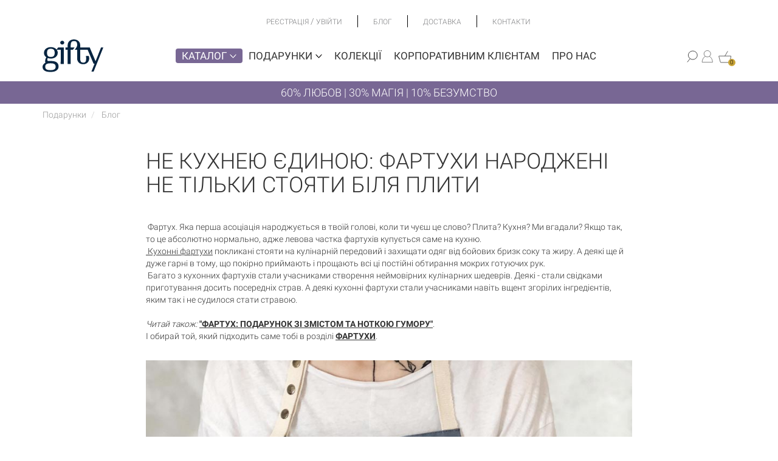

--- FILE ---
content_type: text/html; charset=utf-8
request_url: https://gifty.in.ua/blog/read/ne-kuhneyu-dinoyu-fartuhi-narodzheni-ne-tilki-stoyati-bilya-pliti
body_size: 34383
content:
<!DOCTYPE html>
<html lang="uk-UA">

<head>

        <!-- Google tag (gtag.js) -->
    <script async src="https://www.googletagmanager.com/gtag/js?id=G-9SJ87J6QPF"></script>
    <script>
        window.dataLayer = window.dataLayer || [];
        function gtag(){dataLayer.push(arguments);}
        gtag('js', new Date());

        gtag('config', 'G-9SJ87J6QPF');
        gtag('config', 'AW-793046710');
    </script>
    <!-- End Google tag (gtag.js) -->

    <meta http-equiv="Content-Type" content="text/html; charset=utf-8" />
    <meta name="viewport" content="width=device-width, initial-scale=1, maximum-scale=1">
    <meta name="format-detection" content="telephone=no">
    <base href="https://gifty.in.ua/" />

        
        <title>Фартухи для кухні, фартухи для майстерень, кав'ярень і не тільки - з оригінальними принтами</title>
            <meta name="description" content="Фартух можна купити не тільки на кухню! Стильні, ідейні, надихаючі фартухи з дизайнерськими принтами для художніх майстерень, гончарень, кав'ярень і пекарень тільки в Gifty" />
        
    
    <link rel="alternate" hreflang="uk-UA" href="https://gifty.in.ua/blog/read/ne-kuhneyu-dinoyu-fartuhi-narodzheni-ne-tilki-stoyati-bilya-pliti" />
    <link rel="alternate" hreflang="ru-UA" href="https://gifty.in.ua/ru/blog/read/ne-kuhneyu-dinoyu-fartuhi-narodzheni-ne-tilki-stoyati-bilya-pliti" />

                    <link rel="canonical" href="https://gifty.in.ua/blog/read/ne-kuhneyu-dinoyu-fartuhi-narodzheni-ne-tilki-stoyati-bilya-pliti" />
    
        
        
            

                                                        <!-- Google Tag Manager -->
                <script>
                    (function(w, d, s, l, i) {
                        w[l] = w[l] || [];
                        w[l].push({
                            'gtm.start': new Date().getTime(),
                            event: 'gtm.js'
                        });
                        var f = d.getElementsByTagName(s)[0],
                            j = d.createElement(s),
                            dl = l != 'dataLayer' ? '&l=' + l : '';
                        j.async = true;
                        j.src =
                            'https://www.googletagmanager.com/gtm.js?id=' + i + dl;
                        f.parentNode.insertBefore(j, f);
                    })(window, document, 'script', 'dataLayer', 'GTM-569GN6B');
                </script>
                <!-- End Google Tag Manager -->
                            




            
                    <!-- Global site tag (gtag.js) - Google Analytics -->
                    <script async src="https://www.googletagmanager.com/gtag/js?id=UA-46577650-1"></script>
                    <script>
                        window.dataLayer = window.dataLayer || [];

                        function gtag() {
                            dataLayer.push(arguments);
                        }
                        gtag('js', new Date());

                        gtag('config', 'UA-46577650-1');
                    </script>

            

            
    <script>
        window.lazyLoadOptions = {
            use_native: true
        };
        window.addEventListener(
            "LazyLoad::Initialized",
            function(event) {
                window.lazyLoadInstance = event.detail.instance;

                setTimeout(function() {
                    window.lazyLoadInstance.update();
                }, 100)
            },
            false
        );
    </script>

    <script async src="https://cdn.jsdelivr.net/npm/vanilla-lazyload@17.4.0/dist/lazyload.min.js"></script>

    <script>
        document.addEventListener('DOMContentLoaded', function(e) {

            function loadScript(src) {
                var tag = document.createElement("script");
                tag.src = src;
                document.getElementsByTagName("head")[0].appendChild(tag);
            }

            // loadScript('/public/frontend/default/bootstrap/js/bootstrap.min.js');

        });
    </script>

    <link rel="stylesheet" type="text/css" href="/public/frontend/default/styles/fonts.min.css" />
    <link rel="stylesheet" type="text/css" href="/public/frontend/default/bootstrap/css/bootstrap.min.css" />
    <link rel="stylesheet" type="text/css" href="/public/frontend/default/styles/layout.v.1.2.min.css?v=36.2.63" />
    <link rel="stylesheet" href="https://cdnjs.cloudflare.com/ajax/libs/font-awesome/5.15.4/css/all.min.css" integrity="sha512-1ycn6IcaQQ40/MKBW2W4Rhis/DbILU74C1vSrLJxCq57o941Ym01SwNsOMqvEBFlcgUa6xLiPY/NS5R+E6ztJQ==" crossorigin="anonymous" referrerpolicy="no-referrer" />

        <link rel="stylesheet" type="text/css" href="/public/frontend/default/styles/checkout.css?v=1.0.14" />
    <link
            rel="stylesheet"
            href="https://cdnjs.cloudflare.com/ajax/libs/OwlCarousel2/2.3.4/assets/owl.carousel.min.css"
            integrity="sha512-tS3S5qG0BlhnQROyJXvNjeEM4UpMXHrQfTGmbQ1gKmelCxlSEBUaxhRBj/EFTzpbP4RVSrpEikbmdJobCvhE3g=="
            crossorigin="anonymous"
    >

    <script src="https://www.google.com/recaptcha/api.js?render=6LfzfZgqAAAAAB2U9zmuMao77FsjzbsKg2LhyWE9"></script>


                                    <meta property="og:title" content="Не кухнею єдиною: фартухи народжені не тільки стояти біля плити" />
                                <meta property="og:description" content="Фартух можна купити не тільки на кухню! Стильні, ідейні, надихаючі фартухи з дизайнерськими принтами для художніх майстерень, гончарень, кав'ярень і пекарень тільки в Gifty" />
                                <meta property="og:type" content="article" />
                                <meta property="og:url" content="https://gifty.in.ua/blog/read/ne-kuhneyu-dinoyu-fartuhi-narodzheni-ne-tilki-stoyati-bilya-pliti" />
                                <meta property="og:site_name" content="Магазин оригінальних подарунків Gifty" />
                                <meta property="og:image" content="https://gifty.in.ua/public/cache/images/6/2/3/2/8/b8f3c5e3f88e7502559012b289b8a567_600_1800.jpg" />
            
            <link rel="icon" href="/public/user_files/1/4/8/2/favicon.jpg" type="image/x-icon" />
    
    <script>
        var imagesRoot = '/public/frontend/default/';
    </script>

    


    <script type="text/javascript">
        (function (c, l, a, r, i, t, y) {
        c[a] = c[a] || function () { (c[a].q = c[a].q || []).push(arguments); };
        t = l.createElement(r); t.async = 1; t.src = "https://www.clarity.ms/tag/" + i;
        y = l.getElementsByTagName(r)[0]; y.parentNode.insertBefore(t, y);
        })(window, document, "clarity", "script", "uxr1squ3mj");
    </script>

</head>

<body class="gc  ">
                            <!-- Google Tag Manager (noscript) -->
                        <noscript><iframe src="https://www.googletagmanager.com/ns.html?id=GTM-569GN6B" height="0" width="0" style="display:none;visibility:hidden"></iframe></noscript>
            <!-- End Google Tag Manager (noscript) -->
            
    <div class="asdsidr-level0">

        <div id="ask_form" class="sidr-block">

            <button class="sidr-close btn-link">
                <img src="/public/frontend/default/images/delete_icon.png" alt="close">
            </button>

            <div class="sidr-inner">

                <div class="sidr-form form-wrapper">

                    <form>

                        <p>Відповімо на всі Ваші запитання:) </p>

                        <div class="form-group">
                            <textarea class="form-control" name="message" rows="7" data-rule="required"></textarea>
                            <label>Введіть ваше повідомлення....</label>
                        </div>

                        <div class="form-group">
                                                        <input type="text" class="form-control " name="product" data-rule="required" value="">
                            <label>Товар</label>
                        </div>

                        <div class="form-group">
                            <input type="text" class="form-control" name="first_name" data-rule="required">
                            <label>Ім’я</label>
                        </div>

                        <div class="form-group">
                            <input type="email" class="form-control" name="email" data-rule="required" data-validate="email">
                            <label>E-mail</label>
                        </div>

                        <div class="form-group">
                            <input type="text" class="form-control" name="phone" data-rule="required">
                            <label>Телефон</label>
                        </div>

                        <div class="button">
                            <input type="submit" value="Надіслати">
                        </div>

                    </form>

                </div>


            </div>

        </div>

        <div id="registration_form" class="sidr-block">

            <button class="sidr-close btn-link">
                <img src="/public/frontend/default/images/delete_icon.png" alt="close">
            </button>

            <div class="sidr-inner">

                <div class="sidr-form form-wrapper">
                    <div class="page-header">
                        <div class="main">Реєстрація</div>
                    </div>

                    <form class="" method="post" action="user/registration" id="reg_form">
                        <input value="1" name="do_registration" type="hidden" />

                        <div class="form-group">
                            <input type="text" class="form-control" name="first_name" data-rule="required" />
                            <label>Ім'я</label>
                        </div>

                        <div class="form-group">
                            <input type="tel" class="form-control" name="phone" />
                            <label>Телефон</label>
                        </div>

                        <div class="form-group">
                            <input type="email" class="form-control" name="username" data-rule="required" data-validate="email" />
                            <label>Електронна пошта</label>
                        </div>


                        <div class="form-group">
                            <input type="password" class="form-control" name="password" data-rule="required" />
                            <label>Пароль</label>
                        </div>

                        <br>


                        <!-- <div>
                            Адреса
                        </div>
                        <div class="form-group">
                            <input type="text" class="form-control" name="city" />
                            <label>Місто</label>
                        </div>
                        <div class="form-group">
                            <input type="text" class="form-control" name="street" />
                            <label>Вулиця</label>
                        </div>
                        <div class="row">
                            <div class="col-md-4">
                                <div class="form-group">
                                    <input type="text" class="form-control" name="house" />
                                    <label>Будинок</label>
                                </div>
                            </div>
                            <div class="col-md-4">
                                <div class="form-group">
                                    <input type="text" class="form-control" name="apartment" />
                                    <label>Кв-ра</label>
                                </div>
                            </div>
                            <div class="col-md-4">
                                <div class="form-group">
                                    <input type="text" class="form-control" name="zip_code" />
                                    <label>Iндекс</label>
                                </div>
                            </div>
                        </div> -->
                        <div class="checkbox">
                            <label>
                                <input type="checkbox" name="newsletter" value="1"> Отримувати новини Gifty на e-mail
                            </label>
                        </div>

                        <div class="button">
                            <label class="links-block">
                                <a href="javascript:void(0);" data-target="#signin_form" class="sidr-btn">Вхід</a>
                            </label>
                            <input type="submit" value="Реєстрація">
                        </div>



                    </form>



                </div>

            </div>

        </div>

        <div id="signin_form" class="sidr-block">

            <button class="sidr-close btn-link">
                <img src="/public/frontend/default/images/delete_icon.png" alt="close">
            </button>

            <div class="sidr-inner">

                <div class="sidr-form form-wrapper">
                    <form class="" method="post" id="login_form">

                        <div class="page-header">
                            <div class="main">Вхід у кабінет</div>
                        </div>
                        <input name="do_login" value="1" type="hidden" />

                        <div class="form-group">
                            <input type="text" class="form-control" name="username" data-rule="required" />
                            <label>Електронна пошта</label>
                        </div>

                        <div class="form-group">
                            <input type="password" class="form-control" name="password" id="login_password" data-rule="required" />
                            <label>Пароль</label>
                        </div>



                        <div>
                            <a class="forgot-password-btn" href="user/forgot_password">Забули пароль?</a><br />
                            <a class="sidr-btn" href="javascript:void(0);" data-target="#registration_form">Реєстрація</a>
                        </div>

                        <div class="button">
                            <input type="submit" value="Увійти">
                        </div>

                    </form>

                    <form method="post" enctype="multipart/form-data" action="user/forgot_password" id="forgot_password_form" style="display:none;">

                        <div class="page-header">
                            <div class="main">Забули пароль?</div>
                        </div>

                        <div class="form-group">
                            <input type="text" class="form-control" name="username" id="login_username" data-rule="required" data-validate="email" />
                            <label>Електронна пошта</label>
                        </div>


                        <div class="button">
                            <label class="links-block">
                                <a href="javascript:void(0);" class="login-link-btn">Вхід</a>
                            </label>
                            <input type="submit" value="Надіслати">
                        </div>

                    </form>

                </div>

            </div>

        </div>

        <div id="callback_form" class="sidr-block">

            <button class="sidr-close btn-link">
                <img src="/public/frontend/default/images/delete_icon.png" alt="close">
            </button>

            <div class="sidr-inner">

                <div class="sidr-form form-wrapper">

                    <form>

                        <p>Відповімо на всі Ваші запитання:) </p>

                        <div class="form-group">
                            <input type="text" class="form-control" name="first_name" data-rule="required">
                            <label>Ім’я</label>
                        </div>

                        <div class="form-group">
                            <input type="tel" class="form-control" name="phone" data-rule="required">
                            <label>Телефон</label>
                        </div>

                        <div class="button">
                            <input type="submit" value="Надіслати">
                        </div>

                    </form>

                </div>

            </div>

        </div>

        <div class="site-root">


            <div class="top__bar container" data-test="123">
    <div class="top__bar-center container">
        <ul class="top__bar-menu container">
            <li class="top__bar-menu__item">
                <div class="sign-actions">

                                            <a href="#registration_form" class="sidr-btn">
                            Реєстрація
                        </a>
                        <span>/</span>
                        <a href="#signin_form" class="sidr-btn">
                            Увійти
                        </a>
                                    </div>
            </li>
            <li class=top__bar-menu__item>
                <a href="blog" class="active">Блог</a>
            </li>
            <li class=top__bar-menu__item>
                <a href="delivery" >Доставка</a>
            </li>
            <li class=top__bar-menu__item>
                <a href="contacts" >Контакти</a>
            </li>
        </ul>
    </div>
    <div class="top__bar-right">

        <div class="top__bar-menu__item">
                                </div>
    </div>
</div>
<div class="middle__bar">
    <div class="mobile-menu-wrapper">
        <a href="#" class="mobile-menu-btn">
            <img class="icon" src="/public/frontend/default/images/new_burger_menu_icon.png" alt="burger">
        </a>
    </div>
    <div class="mobile-navigation">
        <div class="top-part">
            <a href="#" class="close-mobile-menu">
                <img src="/public/frontend/default/images/close_mobile_menu.png" alt="close">
            </a>
        </div>

        <div class="bottom-part">

            <div class="container-fluid">
                <div class="row">
                    <div class="col-xs-6" style="padding-right:0; padding-left:0;">
                        <ul class="nav-menu">
                            <li>
                                <a href="catalog" class="with-sub selected" data-type="catalog">
                                    Каталог <img class="icon" src="/public/frontend/default/images/new_bottom_arrow.png" alt="right-arrow">
                                </a>
                            </li>

                            <li>
                                <a href="presents" class="with-sub" data-type="presents">
                                    Подарунки <img class="icon" src="/public/frontend/default/images/new_bottom_arrow.png" alt="right-arrow">
                                </a>
                            </li>
                            <li>
                                <a href="collections" >Колекції</a>
                            </li>
                            <li>
                                <a href="about-us" >Про нас</a>
                            </li>
                            <li>
                                <a href="delivery" >Оплата і доставка</a>
                            </li>
                            <li>
                                <a href="blog" class="active">Блог</a>
                            </li>
                            <li>
                                <a href="korporativni-podarunki-v-internet-magazini-gifty" >Корпоративним клієнтам</a>
                            </li>
                            <li>
                                <a href="contacts" >Контакти</a>
                            </li>
                            <li>
                                                                    <a href="tel:380632337720" style="display:block; padding:3px 0; margin:0 0 4px 0; height:25px;">+38 063 233 77 20</a>
                                                                    <a href="tel:380988785747" style="display:block; padding:3px 0; margin:0 0 4px 0; height:25px;">+38 098 878 57 47</a>
                                                            </li>

                            <li>
                                <i class="fa fa-clock-o" aria-hidden="true"></i> Пн-Пт — з 10:00 до 18:00                            </li>

                            <li>
                                                                    
                                                            </li>
                        </ul>
                    </div>
                    <div class="col-xs-6" style="padding-left:0; padding-right:0;">
                        <div class="right-nav">
                            <ul class="mobile-catalog-menu" data-type="catalog">
                                                                    <li>                                        
                                                                                    <a href="catalog/vsi-tovari">
                                                ВСІ ТОВАРИ                                            </a>
                                                                            </li>
                                                                    <li>                                        
                                                                                    <a href="catalog/aktsii">
                                                Акції                                            </a>
                                                                            </li>
                                                                    <li>                                        
                                                                                    <a href="catalog/kalendari">
                                                КАЛЕНДАРІ                                            </a>
                                                                            </li>
                                                                    <li>                                        
                                                                                    <a href="catalog/chashki">
                                                ЧАШКИ                                            </a>
                                                                            </li>
                                                                    <li>                                        
                                                                                    <a href="javascript:void(0)" class="with-sub-sub" data-type="catalog-2158">
                                                БЛОКНОТИ <img class="icon" src="/public/frontend/default/images/new_right_arrow_white_icon.png" alt="arrow">
                                            </a>
                                                                            </li>
                                                                    <li>                                        
                                                                                    <a href="javascript:void(0)" class="with-sub-sub" data-type="catalog-5599">
                                                ПЛАНЕРИ <img class="icon" src="/public/frontend/default/images/new_right_arrow_white_icon.png" alt="arrow">
                                            </a>
                                                                            </li>
                                                                    <li>                                        
                                                                                    <a href="catalog/nabori">
                                                ПОДАРУНКОВІ НАБОРИ                                            </a>
                                                                            </li>
                                                                    <li>                                        
                                                                                    <a href="catalog/kartini-za-nomerami-3">
                                                КАРТИНИ ЗА НОМЕРАМИ                                            </a>
                                                                            </li>
                                                                    <li>                                        
                                                                                    <a href="javascript:void(0)" class="with-sub-sub" data-type="catalog-138832">
                                                ОДЯГ ТА АКСЕСУАРИ <img class="icon" src="/public/frontend/default/images/new_right_arrow_white_icon.png" alt="arrow">
                                            </a>
                                                                            </li>
                                                                    <li>                                        
                                                                                    <a href="javascript:void(0)" class="with-sub-sub" data-type="catalog-111341">
                                                ЧОХЛИ <img class="icon" src="/public/frontend/default/images/new_right_arrow_white_icon.png" alt="arrow">
                                            </a>
                                                                            </li>
                                                                    <li>                                        
                                                                                    <a href="javascript:void(0)" class="with-sub-sub" data-type="catalog-133493">
                                                ДЕКОР <img class="icon" src="/public/frontend/default/images/new_right_arrow_white_icon.png" alt="arrow">
                                            </a>
                                                                            </li>
                                                                    <li>                                        
                                                                                    <a href="catalog/igry">
                                                ІГРИ                                            </a>
                                                                            </li>
                                                                    <li>                                        
                                                                                    <a href="javascript:void(0)" class="with-sub-sub" data-type="catalog-2156">
                                                ЛИСТІВКИ <img class="icon" src="/public/frontend/default/images/new_right_arrow_white_icon.png" alt="arrow">
                                            </a>
                                                                            </li>
                                                                    <li>                                        
                                                                                    <a href="javascript:void(0)" class="with-sub-sub" data-type="catalog-140744">
                                                НАКЛЕЙКИ <img class="icon" src="/public/frontend/default/images/new_right_arrow_white_icon.png" alt="arrow">
                                            </a>
                                                                            </li>
                                                                    <li>                                        
                                                                                    <a href="javascript:void(0)" class="with-sub-sub" data-type="catalog-56890">
                                                СЕРТИФІКАТИ <img class="icon" src="/public/frontend/default/images/new_right_arrow_white_icon.png" alt="arrow">
                                            </a>
                                                                            </li>
                                                                    <li>                                        
                                                                                    <a href="catalog/upakovka">
                                                УПАКОВКА                                            </a>
                                                                            </li>
                                                            </ul>
                                                                <ul class="mobile-catalog-menu sub-sub hide" data-type="catalog-2158">

                                        <li class="submenu-back">
                                            <a href="javascript:void(0)" class="with-sub-sub" data-type="catalog">
                                                <img class="icon" src="/public/frontend/default/images/new_right_arrow_white_icon.png" alt="arrow">
                                                БЛОКНОТИ                                            </a>
                                        </li>
                                        <li>
                                            <a href="/catalog/bloknoty">
                                                Усі товари
                                            </a>
                                        </li>
                                                                                    <li>
                                                <a href="catalog/vsi-bloknoti">
                                                    Всі блокноти                                                </a>
                                            </li>
                                                                                    <li>
                                                <a href="catalog/v-liniyu">
                                                    Блокноти у лінію                                                </a>
                                            </li>
                                                                                    <li>
                                                <a href="catalog/bloknoti-u-klitinku">
                                                    Блокноти у клітинку                                                </a>
                                            </li>
                                                                                    <li>
                                                <a href="catalog/u-krapku">
                                                    Блокноти у крапку                                                </a>
                                            </li>
                                                                                    <li>
                                                <a href="catalog/z-anglijskoyu">
                                                    Блокноти з англійською                                                </a>
                                            </li>
                                        
                                    </ul>
                                                                    <ul class="mobile-catalog-menu sub-sub hide" data-type="catalog-5599">

                                        <li class="submenu-back">
                                            <a href="javascript:void(0)" class="with-sub-sub" data-type="catalog">
                                                <img class="icon" src="/public/frontend/default/images/new_right_arrow_white_icon.png" alt="arrow">
                                                ПЛАНЕРИ                                            </a>
                                        </li>
                                        <li>
                                            <a href="/catalog/planeri">
                                                Усі товари
                                            </a>
                                        </li>
                                                                                    <li>
                                                <a href="catalog/magnitni-planeri">
                                                    Магнітні планери                                                </a>
                                            </li>
                                                                                    <li>
                                                <a href="catalog/paperovi-planeri">
                                                    Паперові планери                                                </a>
                                            </li>
                                        
                                    </ul>
                                                                    <ul class="mobile-catalog-menu sub-sub hide" data-type="catalog-138832">

                                        <li class="submenu-back">
                                            <a href="javascript:void(0)" class="with-sub-sub" data-type="catalog">
                                                <img class="icon" src="/public/frontend/default/images/new_right_arrow_white_icon.png" alt="arrow">
                                                ОДЯГ ТА АКСЕСУАРИ                                            </a>
                                        </li>
                                        <li>
                                            <a href="/catalog/odyag-ta-aksesuari">
                                                Усі товари
                                            </a>
                                        </li>
                                                                                    <li>
                                                <a href="catalog/hustinki-ta-bafi">
                                                    Хустинки та бафи                                                </a>
                                            </li>
                                                                                    <li>
                                                <a href="catalog/pini">
                                                    ЗНАЧКИ ТА ШЕВРОНИ                                                </a>
                                            </li>
                                                                                    <li>
                                                <a href="catalog/shkarpetki">
                                                    ШКАРПЕТКИ                                                </a>
                                            </li>
                                                                                    <li>
                                                <a href="catalog/futbolki">
                                                    ФУТБОЛКИ ТА СВІТШОТИ                                                </a>
                                            </li>
                                                                                    <li>
                                                <a href="catalog/sumki">
                                                    ЕКОСУМКИ ТА ШОПЕРИ                                                </a>
                                            </li>
                                        
                                    </ul>
                                                                    <ul class="mobile-catalog-menu sub-sub hide" data-type="catalog-111341">

                                        <li class="submenu-back">
                                            <a href="javascript:void(0)" class="with-sub-sub" data-type="catalog">
                                                <img class="icon" src="/public/frontend/default/images/new_right_arrow_white_icon.png" alt="arrow">
                                                ЧОХЛИ                                            </a>
                                        </li>
                                        <li>
                                            <a href="/catalog/chohli">
                                                Усі товари
                                            </a>
                                        </li>
                                                                                    <li>
                                                <a href="catalog/chohli-na-telefon">
                                                    ЧОХЛИ НА ТЕЛЕФОН                                                </a>
                                            </li>
                                                                                    <li>
                                                <a href="catalog/nakladki-shohli-na-macbook">
                                                    НАКЛАДКИ-ЧОХЛИ НА МАКБУК                                                </a>
                                            </li>
                                        
                                    </ul>
                                                                    <ul class="mobile-catalog-menu sub-sub hide" data-type="catalog-133493">

                                        <li class="submenu-back">
                                            <a href="javascript:void(0)" class="with-sub-sub" data-type="catalog">
                                                <img class="icon" src="/public/frontend/default/images/new_right_arrow_white_icon.png" alt="arrow">
                                                ДЕКОР                                            </a>
                                        </li>
                                        <li>
                                            <a href="/catalog/dekor">
                                                Усі товари
                                            </a>
                                        </li>
                                                                                    <li>
                                                <a href="catalog/svichki">
                                                    СВІЧКИ                                                </a>
                                            </li>
                                                                                    <li>
                                                <a href="catalog/postery">
                                                    ПОСТЕРИ                                                </a>
                                            </li>
                                                                                    <li>
                                                <a href="catalog/velikodnij-dekor">
                                                    ВЕЛИКОДНІЙ ДЕКОР                                                </a>
                                            </li>
                                                                                    <li>
                                                <a href="catalog/novorichni-igrashki">
                                                    НОВОРІЧНІ ІГРАШКИ                                                </a>
                                            </li>
                                        
                                    </ul>
                                                                    <ul class="mobile-catalog-menu sub-sub hide" data-type="catalog-2156">

                                        <li class="submenu-back">
                                            <a href="javascript:void(0)" class="with-sub-sub" data-type="catalog">
                                                <img class="icon" src="/public/frontend/default/images/new_right_arrow_white_icon.png" alt="arrow">
                                                ЛИСТІВКИ                                            </a>
                                        </li>
                                        <li>
                                            <a href="/catalog/listovki">
                                                Усі товари
                                            </a>
                                        </li>
                                                                                    <li>
                                                <a href="catalog/magnitni-listivki">
                                                    Магнітні листівки                                                </a>
                                            </li>
                                                                                    <li>
                                                <a href="catalog/paperovi">
                                                    Паперові листівки                                                </a>
                                            </li>
                                        
                                    </ul>
                                                                    <ul class="mobile-catalog-menu sub-sub hide" data-type="catalog-140744">

                                        <li class="submenu-back">
                                            <a href="javascript:void(0)" class="with-sub-sub" data-type="catalog">
                                                <img class="icon" src="/public/frontend/default/images/new_right_arrow_white_icon.png" alt="arrow">
                                                НАКЛЕЙКИ                                            </a>
                                        </li>
                                        <li>
                                            <a href="/catalog/naklejki-2">
                                                Усі товари
                                            </a>
                                        </li>
                                                                                    <li>
                                                <a href="catalog/naklejki">
                                                    НАКЛЕЙКИ                                                </a>
                                            </li>
                                                                                    <li>
                                                <a href="catalog/naklejki-na-avto">
                                                    НАКЛЕЙКИ НА АВТО                                                </a>
                                            </li>
                                        
                                    </ul>
                                                                    <ul class="mobile-catalog-menu sub-sub hide" data-type="catalog-56890">

                                        <li class="submenu-back">
                                            <a href="javascript:void(0)" class="with-sub-sub" data-type="catalog">
                                                <img class="icon" src="/public/frontend/default/images/new_right_arrow_white_icon.png" alt="arrow">
                                                СЕРТИФІКАТИ                                            </a>
                                        </li>
                                        <li>
                                            <a href="/catalog/podarunkovi-sertifikati">
                                                Усі товари
                                            </a>
                                        </li>
                                                                                    <li>
                                                <a href="catalog/onlajn">
                                                    Онлайн                                                </a>
                                            </li>
                                                                                    <li>
                                                <a href="catalog/fizichni">
                                                    Фізичні                                                </a>
                                            </li>
                                        
                                    </ul>
                                
                            
                            <ul class="mobile-catalog-menu hide" data-type="presents">
                                <li>
                                    <a href="presents">
                                        Всі подарунки
                                    </a>
                                </li>
                                                                    <li>
                                                                                    <a href="presents/podarunki-ginkam">
                                                Подарунки жінкам                                            </a>
                                                                            </li>
                                                                    <li>
                                                                                    <a href="presents/podarunki-cholovikam">
                                                Подарунки чоловікам                                            </a>
                                                                            </li>
                                                                    <li>
                                                                                    <a href="presents/podarunki-dityam">
                                                Подарунки дітям                                            </a>
                                                                            </li>
                                                                    <li>
                                                                                    <a href="javascript:void(0)" class="with-sub-sub" data-type="presents-139151">
                                                Подарунки на свята <img class="icon" src="/public/frontend/default/images/new_right_arrow_white_icon.png" alt="arrow">
                                            </a>
                                                                            </li>
                                                                    <li>
                                                                                    <a href="javascript:void(0)" class="with-sub-sub" data-type="presents-63497">
                                                Подарунки на День народження <img class="icon" src="/public/frontend/default/images/new_right_arrow_white_icon.png" alt="arrow">
                                            </a>
                                                                            </li>
                                                                    <li>
                                                                                    <a href="javascript:void(0)" class="with-sub-sub" data-type="presents-139153">
                                                Подарунки за інтересами <img class="icon" src="/public/frontend/default/images/new_right_arrow_white_icon.png" alt="arrow">
                                            </a>
                                                                            </li>
                                                                    <li>
                                                                                    <a href="presents/patriotichni-podarunki">
                                                Патріотичні подарунки                                            </a>
                                                                            </li>
                                                                    <li>
                                                                                    <a href="presents/dlya-tih-hto-vivcha-anglijsku">
                                                Для тих, хто вивчає англійську                                            </a>
                                                                            </li>
                                                                    <li>
                                                                                    <a href="presents/podarunki-u-stili-etno">
                                                Подарунки в стилі етно                                            </a>
                                                                            </li>
                                                                    <li>
                                                                                    <a href="javascript:void(0)" class="with-sub-sub" data-type="presents-139152">
                                                Подарунки за професіями <img class="icon" src="/public/frontend/default/images/new_right_arrow_white_icon.png" alt="arrow">
                                            </a>
                                                                            </li>
                                                                    <li>
                                                                                    <a href="javascript:void(0)" class="with-sub-sub" data-type="presents-79983">
                                                Корпоративні подарунки <img class="icon" src="/public/frontend/default/images/new_right_arrow_white_icon.png" alt="arrow">
                                            </a>
                                                                            </li>
                                                            </ul>
                                                                <ul class="mobile-catalog-menu sub-sub hide" data-type="presents-139151">

                                        <li class="submenu-back">
                                            <a href="javascript:void(0)" class="with-sub-sub" data-type="presents">
                                                <img class="icon" src="/public/frontend/default/images/new_right_arrow_white_icon.png" alt="arrow">
                                                Подарунки на свята                                            </a>
                                        </li>
                                        <li>
                                            <a href="presents/podarunky-na-svyata">
                                                Всі подарунки
                                            </a>
                                        </li>
                                                                                    <li>
                                                <a href="presents/podarunki-do-14-lyutogo">
                                                    до Дня Святого Валентина                                                </a>
                                            </li>
                                                                                    <li>
                                                <a href="presents/podarunki-na-novij-rik">
                                                    на Новий рік                                                </a>
                                            </li>
                                                                                    <li>
                                                <a href="presents/podarunki-na-8-bereznya">
                                                    до 8 березня                                                </a>
                                            </li>
                                                                                    <li>
                                                <a href="presents/podarunki-do-dnya-batka">
                                                    до Дня батька                                                </a>
                                            </li>
                                                                                    <li>
                                                <a href="presents/podarunki-do-dnya-materi">
                                                    до Дня матері                                                </a>
                                            </li>
                                                                                    <li>
                                                <a href="presents/podarunki-do-dnya-kozactva">
                                                    до Дня козацтва                                                </a>
                                            </li>
                                                                                    <li>
                                                <a href="presents/podarunki-na-velikden">
                                                    на Великдень                                                </a>
                                            </li>
                                        
                                    </ul>
                                                                    <ul class="mobile-catalog-menu sub-sub hide" data-type="presents-63497">

                                        <li class="submenu-back">
                                            <a href="javascript:void(0)" class="with-sub-sub" data-type="presents">
                                                <img class="icon" src="/public/frontend/default/images/new_right_arrow_white_icon.png" alt="arrow">
                                                Подарунки на День народження                                            </a>
                                        </li>
                                        <li>
                                            <a href="presents/podarunki-na-den-narodzhennya">
                                                Всі подарунки
                                            </a>
                                        </li>
                                                                                    <li>
                                                <a href="presents/podarunki-na-den-narodzhennya-divchini">
                                                    подарунки дівчині                                                </a>
                                            </li>
                                                                                    <li>
                                                <a href="presents/podarunki-na-den-narodzhennya-hlopcyu">
                                                    подарунки хлопцю                                                </a>
                                            </li>
                                                                                    <li>
                                                <a href="presents/podarunki-na-den-narodzhennya-zhinkam">
                                                    подарунки жінкам                                                </a>
                                            </li>
                                                                                    <li>
                                                <a href="presents/podarunki-na-den-narodzhennya-dlya-cholovikiv">
                                                    подарунки чоловікам                                                </a>
                                            </li>
                                        
                                    </ul>
                                                                    <ul class="mobile-catalog-menu sub-sub hide" data-type="presents-139153">

                                        <li class="submenu-back">
                                            <a href="javascript:void(0)" class="with-sub-sub" data-type="presents">
                                                <img class="icon" src="/public/frontend/default/images/new_right_arrow_white_icon.png" alt="arrow">
                                                Подарунки за інтересами                                            </a>
                                        </li>
                                        <li>
                                            <a href="presents/podarunky-za-interesami">
                                                Всі подарунки
                                            </a>
                                        </li>
                                                                                    <li>
                                                <a href="presents/dlya-tih-hto-v-it">
                                                    Для тих, хто в IT                                                </a>
                                            </li>
                                                                                    <li>
                                                <a href="presents/podarunki-z-kiva">
                                                    Подарунки з Києва                                                </a>
                                            </li>
                                                                                    <li>
                                                <a href="presents/dlya-navchannya-ta-ofisu">
                                                    Для навчання та офісу                                                </a>
                                            </li>
                                                                                    <li>
                                                <a href="presents/dlya-tih-hto-lyubit-gotuvati">
                                                    Для тих, хто любить готувати                                                </a>
                                            </li>
                                        
                                    </ul>
                                                                    <ul class="mobile-catalog-menu sub-sub hide" data-type="presents-139152">

                                        <li class="submenu-back">
                                            <a href="javascript:void(0)" class="with-sub-sub" data-type="presents">
                                                <img class="icon" src="/public/frontend/default/images/new_right_arrow_white_icon.png" alt="arrow">
                                                Подарунки за професіями                                            </a>
                                        </li>
                                        <li>
                                            <a href="presents/podarunky-za-profesiyami">
                                                Всі подарунки
                                            </a>
                                        </li>
                                                                                    <li>
                                                <a href="presents/podarunki-hr">
                                                    Подарунки HR                                                </a>
                                            </li>
                                                                                    <li>
                                                <a href="presents/podarunki-buhgalteru">
                                                    Подарунки бухгалтеру                                                </a>
                                            </li>
                                                                                    <li>
                                                <a href="presents/podarunki-vihovatelyu">
                                                    Подарунки вихователю                                                </a>
                                            </li>
                                                                                    <li>
                                                <a href="presents/podarunki-vijskovim">
                                                    Подарунки військовим                                                </a>
                                            </li>
                                                                                    <li>
                                                <a href="presents/podarunki-dlya-vchitelya">
                                                    Подарунки вчителю                                                </a>
                                            </li>
                                                                                    <li>
                                                <a href="presents/podarunki-dizajneru">
                                                    Подарунки дизайнеру                                                </a>
                                            </li>
                                                                                    <li>
                                                <a href="presents/podarunki-dlya-likarya">
                                                    Подарунки лікарю                                                </a>
                                            </li>
                                                                                    <li>
                                                <a href="presents/podarunki-marketologu">
                                                    Подарунки маркетологу                                                </a>
                                            </li>
                                                                                    <li>
                                                <a href="presents/podarunki-psihologu">
                                                    Подарунки психологу                                                </a>
                                            </li>
                                                                                    <li>
                                                <a href="presents/podarunki-dlya-programista">
                                                    Подарунки програмісту                                                </a>
                                            </li>
                                        
                                    </ul>
                                                                    <ul class="mobile-catalog-menu sub-sub hide" data-type="presents-79983">

                                        <li class="submenu-back">
                                            <a href="javascript:void(0)" class="with-sub-sub" data-type="presents">
                                                <img class="icon" src="/public/frontend/default/images/new_right_arrow_white_icon.png" alt="arrow">
                                                Корпоративні подарунки                                            </a>
                                        </li>
                                        <li>
                                            <a href="presents/korporativni-podarunki-2">
                                                Всі подарунки
                                            </a>
                                        </li>
                                                                                    <li>
                                                <a href="presents/korporativni-podarunki-na-8-bereznya">
                                                    На 8 березня                                                </a>
                                            </li>
                                                                                    <li>
                                                <a href="presents/na-velikden">
                                                    НА ВЕЛИКДЕНЬ                                                </a>
                                            </li>
                                                                                    <li>
                                                <a href="presents/welcome-kit">
                                                    Welcome kit                                                </a>
                                            </li>
                                                                                    <li>
                                                <a href="presents/korporativni-podarunki-na-noviy-rik">
                                                    На Новий рік                                                </a>
                                            </li>
                                        
                                    </ul>
                                                        </div>
                    </div>
                </div>
            </div>
        </div>

        <div class="buttons">
                            <a href="#registration_form" class="sidr-btn">
                    Реєстрація
                </a>
                <a href="#signin_form" class="sidr-btn">
                    Увійти
                </a>
                    </div>
    </div>
    <div class="container">
        <div class="col-lg-2 col-md-3 p-0">
                        <a href="https://gifty.in.ua" class="logo" >
                <img src="/public/user_files/1/4/8/2/gifty-logo-version.svg" alt="logo">
            </a>
        </div>
        <div class="col-lg-8 col-md-6">
            <div class="menu-wrapper">
                <div class="row">
                    <div class="inner-left text-right middle__bar-menu">
                        <div class="middle__bar-menu-item">
                            <div class="dropdown">
                                                                <a href="catalog" class = "catalog-menu-background ">
                                    Каталог
                                    <img class="icon" src="/public/frontend/default/images/new_bottom_arrow-white.png" alt="bottom-arrow">
                                </a>
                                <ul class="dropdown-menu no-scroll" aria-labelledby="dLabel">
                                                                            <li>
                                            <a href="catalog/vsi-tovari">
                                                ВСІ ТОВАРИ                                                                                            </a>
                                                                                    </li>
                                                                            <li>
                                            <a href="catalog/aktsii">
                                                Акції                                                                                            </a>
                                                                                    </li>
                                                                            <li>
                                            <a href="catalog/kalendari">
                                                КАЛЕНДАРІ                                                                                            </a>
                                                                                    </li>
                                                                            <li>
                                            <a href="catalog/chashki">
                                                ЧАШКИ                                                                                            </a>
                                                                                    </li>
                                                                            <li>
                                            <a href="catalog/bloknoty">
                                                БЛОКНОТИ                                                                                                    <img class="icon" src="/public/frontend/default/images/new_bottom_arrow.png" alt="right-arrow">
                                                                                            </a>
                                                                                            <ul class="subitems dropdown-menu">
                                                                                                            <li>
                                                            <a href="catalog/vsi-bloknoti">
                                                                Всі блокноти                                                            </a>
                                                        </li>
                                                                                                            <li>
                                                            <a href="catalog/v-liniyu">
                                                                Блокноти у лінію                                                            </a>
                                                        </li>
                                                                                                            <li>
                                                            <a href="catalog/bloknoti-u-klitinku">
                                                                Блокноти у клітинку                                                            </a>
                                                        </li>
                                                                                                            <li>
                                                            <a href="catalog/u-krapku">
                                                                Блокноти у крапку                                                            </a>
                                                        </li>
                                                                                                            <li>
                                                            <a href="catalog/z-anglijskoyu">
                                                                Блокноти з англійською                                                            </a>
                                                        </li>
                                                                                                    </ul>
                                                                                    </li>
                                                                            <li>
                                            <a href="catalog/planeri">
                                                ПЛАНЕРИ                                                                                                    <img class="icon" src="/public/frontend/default/images/new_bottom_arrow.png" alt="right-arrow">
                                                                                            </a>
                                                                                            <ul class="subitems dropdown-menu">
                                                                                                            <li>
                                                            <a href="catalog/magnitni-planeri">
                                                                Магнітні планери                                                            </a>
                                                        </li>
                                                                                                            <li>
                                                            <a href="catalog/paperovi-planeri">
                                                                Паперові планери                                                            </a>
                                                        </li>
                                                                                                    </ul>
                                                                                    </li>
                                                                            <li>
                                            <a href="catalog/nabori">
                                                ПОДАРУНКОВІ НАБОРИ                                                                                            </a>
                                                                                    </li>
                                                                            <li>
                                            <a href="catalog/kartini-za-nomerami-3">
                                                КАРТИНИ ЗА НОМЕРАМИ                                                                                            </a>
                                                                                    </li>
                                                                            <li>
                                            <a href="catalog/odyag-ta-aksesuari">
                                                ОДЯГ ТА АКСЕСУАРИ                                                                                                    <img class="icon" src="/public/frontend/default/images/new_bottom_arrow.png" alt="right-arrow">
                                                                                            </a>
                                                                                            <ul class="subitems dropdown-menu">
                                                                                                            <li>
                                                            <a href="catalog/hustinki-ta-bafi">
                                                                Хустинки та бафи                                                            </a>
                                                        </li>
                                                                                                            <li>
                                                            <a href="catalog/pini">
                                                                ЗНАЧКИ ТА ШЕВРОНИ                                                            </a>
                                                        </li>
                                                                                                            <li>
                                                            <a href="catalog/shkarpetki">
                                                                ШКАРПЕТКИ                                                            </a>
                                                        </li>
                                                                                                            <li>
                                                            <a href="catalog/futbolki">
                                                                ФУТБОЛКИ ТА СВІТШОТИ                                                            </a>
                                                        </li>
                                                                                                            <li>
                                                            <a href="catalog/sumki">
                                                                ЕКОСУМКИ ТА ШОПЕРИ                                                            </a>
                                                        </li>
                                                                                                    </ul>
                                                                                    </li>
                                                                            <li>
                                            <a href="catalog/chohli">
                                                ЧОХЛИ                                                                                                    <img class="icon" src="/public/frontend/default/images/new_bottom_arrow.png" alt="right-arrow">
                                                                                            </a>
                                                                                            <ul class="subitems dropdown-menu">
                                                                                                            <li>
                                                            <a href="catalog/chohli-na-telefon">
                                                                ЧОХЛИ НА ТЕЛЕФОН                                                            </a>
                                                        </li>
                                                                                                            <li>
                                                            <a href="catalog/nakladki-shohli-na-macbook">
                                                                НАКЛАДКИ-ЧОХЛИ НА МАКБУК                                                            </a>
                                                        </li>
                                                                                                    </ul>
                                                                                    </li>
                                                                            <li>
                                            <a href="catalog/dekor">
                                                ДЕКОР                                                                                                    <img class="icon" src="/public/frontend/default/images/new_bottom_arrow.png" alt="right-arrow">
                                                                                            </a>
                                                                                            <ul class="subitems dropdown-menu">
                                                                                                            <li>
                                                            <a href="catalog/svichki">
                                                                СВІЧКИ                                                            </a>
                                                        </li>
                                                                                                            <li>
                                                            <a href="catalog/postery">
                                                                ПОСТЕРИ                                                            </a>
                                                        </li>
                                                                                                            <li>
                                                            <a href="catalog/velikodnij-dekor">
                                                                ВЕЛИКОДНІЙ ДЕКОР                                                            </a>
                                                        </li>
                                                                                                            <li>
                                                            <a href="catalog/novorichni-igrashki">
                                                                НОВОРІЧНІ ІГРАШКИ                                                            </a>
                                                        </li>
                                                                                                    </ul>
                                                                                    </li>
                                                                            <li>
                                            <a href="catalog/igry">
                                                ІГРИ                                                                                            </a>
                                                                                    </li>
                                                                            <li>
                                            <a href="catalog/listovki">
                                                ЛИСТІВКИ                                                                                                    <img class="icon" src="/public/frontend/default/images/new_bottom_arrow.png" alt="right-arrow">
                                                                                            </a>
                                                                                            <ul class="subitems dropdown-menu">
                                                                                                            <li>
                                                            <a href="catalog/magnitni-listivki">
                                                                Магнітні листівки                                                            </a>
                                                        </li>
                                                                                                            <li>
                                                            <a href="catalog/paperovi">
                                                                Паперові листівки                                                            </a>
                                                        </li>
                                                                                                    </ul>
                                                                                    </li>
                                                                            <li>
                                            <a href="catalog/naklejki-2">
                                                НАКЛЕЙКИ                                                                                                    <img class="icon" src="/public/frontend/default/images/new_bottom_arrow.png" alt="right-arrow">
                                                                                            </a>
                                                                                            <ul class="subitems dropdown-menu">
                                                                                                            <li>
                                                            <a href="catalog/naklejki">
                                                                НАКЛЕЙКИ                                                            </a>
                                                        </li>
                                                                                                            <li>
                                                            <a href="catalog/naklejki-na-avto">
                                                                НАКЛЕЙКИ НА АВТО                                                            </a>
                                                        </li>
                                                                                                    </ul>
                                                                                    </li>
                                                                            <li>
                                            <a href="catalog/podarunkovi-sertifikati">
                                                СЕРТИФІКАТИ                                                                                                    <img class="icon" src="/public/frontend/default/images/new_bottom_arrow.png" alt="right-arrow">
                                                                                            </a>
                                                                                            <ul class="subitems dropdown-menu">
                                                                                                            <li>
                                                            <a href="catalog/onlajn">
                                                                Онлайн                                                            </a>
                                                        </li>
                                                                                                            <li>
                                                            <a href="catalog/fizichni">
                                                                Фізичні                                                            </a>
                                                        </li>
                                                                                                    </ul>
                                                                                    </li>
                                                                            <li>
                                            <a href="catalog/upakovka">
                                                УПАКОВКА                                                                                            </a>
                                                                                    </li>
                                                                    </ul>
                            </div>

                        </div>
                        <div class="dropdown middle__bar-menu-item">
                            <a href="presents" >
                                Подарунки
                                <img class="icon" src="/public/frontend/default/images/new_bottom_arrow.png" alt="bottom-arrow">
                            </a>
                            <ul class="dropdown-menu no-scroll" aria-labelledby="dLabel">
                                                                    <li>
                                        <a href="presents/podarunki-ginkam">
                                            Подарунки жінкам                                                                                    </a>
                                                                            </li>
                                                                    <li>
                                        <a href="presents/podarunki-cholovikam">
                                            Подарунки чоловікам                                                                                    </a>
                                                                            </li>
                                                                    <li>
                                        <a href="presents/podarunki-dityam">
                                            Подарунки дітям                                                                                    </a>
                                                                            </li>
                                                                    <li>
                                        <a href="presents/podarunky-na-svyata">
                                            Подарунки на свята                                                                                            <img class="icon" src="/public/frontend/default/images/new_bottom_arrow.png" alt="right-arrow">
                                                                                    </a>
                                                                                    <ul class="subitems dropdown-menu">
                                                                                                    <li>
                                                        <a href="presents/podarunki-do-14-lyutogo">
                                                            до Дня Святого Валентина                                                        </a>
                                                    </li>
                                                                                                    <li>
                                                        <a href="presents/podarunki-na-novij-rik">
                                                            на Новий рік                                                        </a>
                                                    </li>
                                                                                                    <li>
                                                        <a href="presents/podarunki-na-8-bereznya">
                                                            до 8 березня                                                        </a>
                                                    </li>
                                                                                                    <li>
                                                        <a href="presents/podarunki-do-dnya-batka">
                                                            до Дня батька                                                        </a>
                                                    </li>
                                                                                                    <li>
                                                        <a href="presents/podarunki-do-dnya-materi">
                                                            до Дня матері                                                        </a>
                                                    </li>
                                                                                                    <li>
                                                        <a href="presents/podarunki-do-dnya-kozactva">
                                                            до Дня козацтва                                                        </a>
                                                    </li>
                                                                                                    <li>
                                                        <a href="presents/podarunki-na-velikden">
                                                            на Великдень                                                        </a>
                                                    </li>
                                                                                            </ul>
                                                                            </li>
                                                                    <li>
                                        <a href="presents/podarunki-na-den-narodzhennya">
                                            Подарунки на День народження                                                                                            <img class="icon" src="/public/frontend/default/images/new_bottom_arrow.png" alt="right-arrow">
                                                                                    </a>
                                                                                    <ul class="subitems dropdown-menu">
                                                                                                    <li>
                                                        <a href="presents/podarunki-na-den-narodzhennya-divchini">
                                                            подарунки дівчині                                                        </a>
                                                    </li>
                                                                                                    <li>
                                                        <a href="presents/podarunki-na-den-narodzhennya-hlopcyu">
                                                            подарунки хлопцю                                                        </a>
                                                    </li>
                                                                                                    <li>
                                                        <a href="presents/podarunki-na-den-narodzhennya-zhinkam">
                                                            подарунки жінкам                                                        </a>
                                                    </li>
                                                                                                    <li>
                                                        <a href="presents/podarunki-na-den-narodzhennya-dlya-cholovikiv">
                                                            подарунки чоловікам                                                        </a>
                                                    </li>
                                                                                            </ul>
                                                                            </li>
                                                                    <li>
                                        <a href="presents/podarunky-za-interesami">
                                            Подарунки за інтересами                                                                                            <img class="icon" src="/public/frontend/default/images/new_bottom_arrow.png" alt="right-arrow">
                                                                                    </a>
                                                                                    <ul class="subitems dropdown-menu">
                                                                                                    <li>
                                                        <a href="presents/dlya-tih-hto-v-it">
                                                            Для тих, хто в IT                                                        </a>
                                                    </li>
                                                                                                    <li>
                                                        <a href="presents/podarunki-z-kiva">
                                                            Подарунки з Києва                                                        </a>
                                                    </li>
                                                                                                    <li>
                                                        <a href="presents/dlya-navchannya-ta-ofisu">
                                                            Для навчання та офісу                                                        </a>
                                                    </li>
                                                                                                    <li>
                                                        <a href="presents/dlya-tih-hto-lyubit-gotuvati">
                                                            Для тих, хто любить готувати                                                        </a>
                                                    </li>
                                                                                            </ul>
                                                                            </li>
                                                                    <li>
                                        <a href="presents/patriotichni-podarunki">
                                            Патріотичні подарунки                                                                                    </a>
                                                                            </li>
                                                                    <li>
                                        <a href="presents/dlya-tih-hto-vivcha-anglijsku">
                                            Для тих, хто вивчає англійську                                                                                    </a>
                                                                            </li>
                                                                    <li>
                                        <a href="presents/podarunki-u-stili-etno">
                                            Подарунки в стилі етно                                                                                    </a>
                                                                            </li>
                                                                    <li>
                                        <a href="presents/podarunky-za-profesiyami">
                                            Подарунки за професіями                                                                                            <img class="icon" src="/public/frontend/default/images/new_bottom_arrow.png" alt="right-arrow">
                                                                                    </a>
                                                                                    <ul class="subitems dropdown-menu">
                                                                                                    <li>
                                                        <a href="presents/podarunki-hr">
                                                            Подарунки HR                                                        </a>
                                                    </li>
                                                                                                    <li>
                                                        <a href="presents/podarunki-buhgalteru">
                                                            Подарунки бухгалтеру                                                        </a>
                                                    </li>
                                                                                                    <li>
                                                        <a href="presents/podarunki-vihovatelyu">
                                                            Подарунки вихователю                                                        </a>
                                                    </li>
                                                                                                    <li>
                                                        <a href="presents/podarunki-vijskovim">
                                                            Подарунки військовим                                                        </a>
                                                    </li>
                                                                                                    <li>
                                                        <a href="presents/podarunki-dlya-vchitelya">
                                                            Подарунки вчителю                                                        </a>
                                                    </li>
                                                                                                    <li>
                                                        <a href="presents/podarunki-dizajneru">
                                                            Подарунки дизайнеру                                                        </a>
                                                    </li>
                                                                                                    <li>
                                                        <a href="presents/podarunki-dlya-likarya">
                                                            Подарунки лікарю                                                        </a>
                                                    </li>
                                                                                                    <li>
                                                        <a href="presents/podarunki-marketologu">
                                                            Подарунки маркетологу                                                        </a>
                                                    </li>
                                                                                                    <li>
                                                        <a href="presents/podarunki-psihologu">
                                                            Подарунки психологу                                                        </a>
                                                    </li>
                                                                                                    <li>
                                                        <a href="presents/podarunki-dlya-programista">
                                                            Подарунки програмісту                                                        </a>
                                                    </li>
                                                                                            </ul>
                                                                            </li>
                                                                    <li>
                                        <a href="presents/korporativni-podarunki-2">
                                            Корпоративні подарунки                                                                                            <img class="icon" src="/public/frontend/default/images/new_bottom_arrow.png" alt="right-arrow">
                                                                                    </a>
                                                                                    <ul class="subitems dropdown-menu">
                                                                                                    <li>
                                                        <a href="presents/korporativni-podarunki-na-8-bereznya">
                                                            На 8 березня                                                        </a>
                                                    </li>
                                                                                                    <li>
                                                        <a href="presents/na-velikden">
                                                            НА ВЕЛИКДЕНЬ                                                        </a>
                                                    </li>
                                                                                                    <li>
                                                        <a href="presents/welcome-kit">
                                                            Welcome kit                                                        </a>
                                                    </li>
                                                                                                    <li>
                                                        <a href="presents/korporativni-podarunki-na-noviy-rik">
                                                            На Новий рік                                                        </a>
                                                    </li>
                                                                                            </ul>
                                                                            </li>
                                                            </ul>
                        </div>
                        <div class="middle__bar-menu-item">
                            <a href="collections" >Колекції</a>
                        </div>
                        <div class="middle__bar-menu-item">
                            <a href="korporativni-podarunki-v-internet-magazini-gifty" >Корпоративним клієнтам</a>
                        </div>
                        <div class="middle__bar-menu-item">
                            <a href="about-us" >Про нас</a>
                        </div>
                    </div>
                </div>
            </div>
        </div>
        <div class="col-lg-2 col-md-3 p-0">
            <div class="middle_bar-right-block">
                <!-- <div class="middle_bar-social">
                                        <a href="https://www.facebook.com/gifty.in.ua/"> <img class="icon" src="/public/frontend/default/images/new_facebook_icon.svg"></a>
                    <a href="https://www.instagram.com/gifty.ukraine?igsh=cnBnaXRzZG84YnF3"> <img class="icon" src="/public/frontend/default/images/new_instagram_icon.svg"></a>
                </div>
                <div class="middle__bar-line"></div> -->
                <div class="middle__bar-profile">
                    <div class="site-header sticky">
                        <div class="header-info">
                            <div class="item search-wrapper">
                                <form method="get" action="search">
                                    <div class="search-form">
                                        <input type="text" name="q" placeholder="Що ви шукаєте?">
                                    </div>
                                    <a href="javascript:void(0)" class="search" id="search-btn">
                                        <img class="icon" src="/public/frontend/default/images/new_search_icon.svg" alt="search">
                                    </a>
                                </form>
                            </div>
                            <div class="item">
                                                                    <a href="#signin_form" class="sidr-btn">
                                        <img class="icon" src="/public/frontend/default/images/new_profile_icon.svg" alt="profile">
                                    </a>
                                                            </div>
                         <!--   <div class="item">
                                <a href="basket" id="new__basket_couter">
                                    <img class="icon basket-icon" src="/public/frontend/default/images/new_basket_icon.svg" alt="basket">
                                <span class="basket-count basket-items-counter"></span>
                                </a>
                            </div>-->

                            <div class="item">
                                <a href="javascript:void(0)" id="new__basket_couter" class="show_basket_modal">
                                    <img class="icon basket-icon" src="/public/frontend/default/images/new_basket_icon.svg" alt="basket">
                                    <span class="basket-count basket-items-counter">0</span>
                                </a>
                            </div>

                        </div>
                    </div>
                </div>
            </div>
        </div>
    </div>
</div>

        <div class="end__bar">
            <p class="p1" color:="" helvetica="" style="margin: 0px; font-variant-numeric: normal; font-variant-east-asian: normal; font-variant-alternates: normal; font-size-adjust: none; font-language-override: normal; font-kerning: auto; font-optical-sizing: auto; font-feature-settings: normal; font-variation-settings: normal; font-variant-position: normal; font-variant-emoji: normal; font-stretch: normal; line-height: normal; text-align: center;" text-align:=""><span style="color:#FFFFFF;">60% ЛЮБОВ | 30% МАГІЯ | 10% БЕЗУМСТВО</span></p>        </div>
    

            <div class="container ">

                
                
        <ul class="breadcrumb" itemscope itemtype="http://schema.org/BreadcrumbList">
        <li itemprop="itemListElement" itemscope itemtype="http://schema.org/ListItem">
            <a href="https://gifty.in.ua/" title="Подарунки" itemprop="item">
                <span itemprop="name">Подарунки</span>
                <meta itemprop="position" content="1" />
            </a>
        </li>
                        <li itemprop="itemListElement" itemscope itemtype="http://schema.org/ListItem" 
                                    >
                    <a href="blog" title="Блог" itemprop="item" >
                        <span itemprop="name">Блог</span>
                        <meta itemprop="position" content="2" />
                    </a>
                </li>
                        </ul>






    
    <div class="journal-article-page">
            <div class="page-header">
                <h1>Не кухнею єдиною: фартухи народжені не тільки стояти біля плити</h1>
            </div>
            <div class="main-content-wrapper">
            <div>
        
        
                <div class="row">
                    <div class="col-md-12 ">
        
                        
                        <div class="text-block">
                            
                                                        
                            <p>&nbsp;Фартух. Яка перша асоціація народжується в твоїй голові, коли ти чуєш це слово? Плита? Кухня? Ми вгадали? Якщо так, то це абсолютно нормально, адже левова частка фартухів купується саме на кухню.<br />
<u><a href="https://gifty.in.ua/catalog/fartuhi">&nbsp;Кухонні фартухи</a></u> покликані стояти на кулінарній передовий і захищати одяг від бойових бризк соку та жиру. А деякі ще й дуже гарні в тому, що покірно приймають і прощають всі ці постійні обтирання мокрих готуючих рук.&nbsp;<br />
&nbsp;Багато з кухонних фартухів стали учасниками створення неймовірних кулінарних шедеврів. Деякі - стали свідками приготування досить посередніх страв. А деякі кухонні фартухи стали учасниками навіть вщент згорілих інгредієнтів, яким так і не судилося стати стравою.<br />
<br />
<em>Читай також:<strong> </strong></em><strong><a href="https://gifty.in.ua/blog/read/fartuh-podarunok-zi-zmistom-i-notkoyu-gumoru"><u>&quot;ФАРТУХ: ПОДАРУНОК ЗІ ЗМІСТОМ ТА НОТКОЮ ГУМОРУ&quot;</u></a></strong>.<br />
І обирай той, який підходить саме тобі в розділі <a href="https://gifty.in.ua/catalog/fartuhi"><u><strong>ФАРТУХИ</strong></u></a>.<br />
&nbsp;</p>

<p><img alt="Фартух кулінарний з Гусьом Їж шо дали" src="/public/user_files/Fartukh-Yizh-sho-daly-iz-sarzhy%283%29.jpg" style="width: 900px; height: 1127px;" /><br />
<span style="font-size:12px;"><em>Фартух на кухню &quot;Їж, що дали&quot;</em></span><br />
&nbsp;</p>

<p>Але кухня - це далеко не єдине місце, де можна успішно використовувати цей функціональний аксесуар. За 6 років роботи нашого бренду для чого тільки не купували кухонні фартухи у Gifty...Саме це і послужило нам ідеєю створити універсальні фартухи без прив&#39;язки до тематики їжі і кулінарії. Ні, ні, переживати не варто - тематичні фартухи на кухню з кумедними іронічними фразочками від легендарного Гуся залишаться в асортименті. Навіть більше скажемо - будуть з&#39;являтися нові. Однак, поряд з кухонними фартухами на наших полицях з&#39;явилися й інші варіанти. У колаборації з талановитими ілюстраторами України Gifty створює фартухи з оригінальними принтами про щось більше. Про вогонь та творчі сили всередині кожної людини, яку можна використовувати не тільки під час дотримання чіткого рецепту.</p>

<p><em>Читай також:</em>&nbsp;<strong><a href="https://gifty.in.ua/blog/read/v-stilnomu-fartusi-na-kuhnyu-i-gotuvati-v-kajf"><u>В СТИЛЬНОМУ ФАРТУСІ НА КУХНЮ І ГОТУВАТИ В КАЙФ</u></a></strong><br />
&nbsp;</p>

<p><img alt="Фартух з колекції Жені Олійник" src="/public/user_files/Fartukh-I-have-no-idea%281%29.jpg" style="width: 900px; height: 900px;" /><br />
<em><span style="font-size:12px;">Фартух на кухню і не тільки від Жені Олійник &ldquo;I have no idea what i&rsquo;m doing&ldquo;</span></em></p>

<h2><span style="font-size:16px;">Якщо придбати фартух не на кухню, то куди?</span></h2>

<p>Як тільки ми задумалися про те, скільки професій існує і скільки з них вимагають використання такого аксесуара, як фартух, відразу зрозуміли - потрібно діяти. Потрібно створити виріб з таким візуалом і змістом, який буде підходити людям, що творять прекрасне і корисне в абсолютно різних сферах діяльності.&nbsp;</p>

<p>Отже, обрати фартух можна не тільки на кухню, а і в..:&nbsp;</p>

<ul>
	<li><strong>майстерню художника або скульптора.</strong>&nbsp;Це абсолютно логічно, так як ці майстри використовують у своїй роботі матеріали, якими можна з легкістю забруднитися. Фарби, глина, гіпс...і ні для кого не секрет, що ці творчі люди особливо цінують все красиве і несе сенс;</li>
	<li><strong>салон краси майстру по фарбуванню волосся або перукарю.</strong> Яскравий, якісний, з оригінальним принтом - однозначно потрібен майстер для надання відповідних послуг на високому рівні;</li>
	<li><strong>кав&#39;ярню для бариста.</strong> Адже за правилами санітарних норм ця ароматна професія вимагає наявність фартуха на робочому місці.</li>
	<li><strong>кондитерську або пекарню</strong>.&nbsp;Адже в красивому фартусі булочки виходять особливо смачними :)</li>
	<li><strong>гончарню</strong>&nbsp;для створення неймовірних ваз і декоративних тарілок, чашок і інших красивостей!<br />
	&nbsp;</li>
</ul>

<p><img alt="Фартук від бренду Гіфті " src="/public/user_files/Fartukh-iz-sarzhy-Love%281%29.jpg" style="width: 900px; height: 1200px;" /></p>

<p><br />
&nbsp;І це далеко не повний список! Адже ще таким класним подарунком можна порадувати садівника, продавця, м&#39;ясника ... А, може, в твоєму оточенні навіть є люди, які колекціонують фартухи на кухню або для чогось іншого!? Сміливо замовляй такий і порадуй себе, близьких або колег.</p>                        </div>
        
        
                    <div class="share-block">
                        
                        <a href="javascript:void(0);" class="share-btn" data-type="facebook">
                            <img src="/public/frontend/default/images/share_fb.png" alt="">
                        </a>
                                                <a href="javascript:void(0);" class="share-btn" data-type="google">
                            <img src="/public/frontend/default/images/share_google.png" alt="">
                        </a>
                        
                    </div>
        
                    </div>
                </div>
        
        
                  <script type="text/javascript">
                    
                    function sharePage()
                    {
                      
                      var obj = $(this),
                          url = '',
                          page_link = 'https%3A%2F%2Fgifty.in.ua%2Fblog%2Fread%2Fne-kuhneyu-dinoyu-fartuhi-narodzheni-ne-tilki-stoyati-bilya-pliti',
                          title = '%D0%9D%D0%B5+%D0%BA%D1%83%D1%85%D0%BD%D0%B5%D1%8E+%D1%94%D0%B4%D0%B8%D0%BD%D0%BE%D1%8E%3A+%D1%84%D0%B0%D1%80%D1%82%D1%83%D1%85%D0%B8+%D0%BD%D0%B0%D1%80%D0%BE%D0%B4%D0%B6%D0%B5%D0%BD%D1%96+%D0%BD%D0%B5+%D1%82%D1%96%D0%BB%D1%8C%D0%BA%D0%B8+%D1%81%D1%82%D0%BE%D1%8F%D1%82%D0%B8+%D0%B1%D1%96%D0%BB%D1%8F+%D0%BF%D0%BB%D0%B8%D1%82%D0%B8';
                      
                      switch(obj.data('type')){
                        
                        case 'vkontakte':
                        
                          url = 'https://vk.com/share.php?url=' + page_link + '&title=' + title;
                          
                          break;
        
                        case 'facebook':
                          
                          url = 'https://www.facebook.com/sharer/sharer.php?u=' + page_link;
                          
                          break;
                        
                        case 'google':
                        
                          url = 'https://plus.google.com/share?url=' + page_link;
                        
                          break;
                          
                        default:
                          return false;
                          break;  
                          
                      }
                      var params = "menubar=no,location=yes,resizable=yes,scrollbars=no,status=yes,width=620,height=500"
                      window.open(url, "Share", params);
                      
                      return false;
                      
                    }
                    
                  </script>
        
        
                
            </div>      
        </div>
    
    </div>        
        
        
                            </div>

            <div class="footer">
    <div class="container">
                    <div class="footer__top">
                <p class="p1" color:="" helvetica="" style="margin: 0px; font-variant-numeric: normal; font-variant-east-asian: normal; font-variant-alternates: normal; font-size-adjust: none; font-language-override: normal; font-kerning: auto; font-optical-sizing: auto; font-feature-settings: normal; font-variation-settings: normal; font-variant-position: normal; font-variant-emoji: normal; font-stretch: normal; line-height: normal; text-align: center;" text-align:=""><span style="color:#FFFFFF;">60% ЛЮБОВ | 30% МАГІЯ | 10% БЕЗУМСТВО</span></p>            </div>
                <div class="footer__social">
                                        <a href="https://www.facebook.com/gifty.in.ua/" target="_blank" rel="nofollow">
                    <img class="icon" src="/public/frontend/default/images/new_facebook_white_icon.svg" alt="facebook">
                </a>
                                        <a href="https://www.instagram.com/gifty.ukraine?igsh=cnBnaXRzZG84YnF3" target="_blank" rel="nofollow">
                    <img class="icon" src="/public/frontend/default/images/new_instagram_white_icon.svg" alt="instagram">
                </a>
                                        <a href="https://www.youtube.com/channel/UCoiO3MX7E51hgJ1rCZVodTg?view_as=subscriber" target="_blank" rel="nofollow" class="icon">
                    <img class="icon" src="/public/frontend/default/images/new_youtube_white_icon.svg" alt="youtube">
                </a>
                                        <a href="https://www.etsy.com/shop/GiftyUA" target="_blank" rel="nofollow" class="icon">
                    <img class="icon" src="/public/frontend/default/images/new_e_white_icon.svg?v2=" alt="e">
                </a>
                                </div>
        <div class="footer__blocks">
            <div class="footer__block block_1_5 footer__card-contacts">
                <div class="footer__card">
                    <div class="footer__card-title">
                        Контакти
                    </div>
                    <div class="footer__card-content">
                        <div class="footer__card-content-item">
                                                                                            <a href="tel:+380632337720">
                                    +38 063 233 77 20                                </a>
                                                            <br>                                <a href="tel:+380988785747">
                                    +38 098 878 57 47                                </a>
                                                    </div>
                        <div class="footer__card-content-item">
                            м. Київ, Костельна, 4, код на дверях: 1380. Увага! Шоурум зачинений до 01.02 включно                        </div>
                        <div class="footer__card-content-item schedule">
                            Графік роботи<br>Пн-Пт — з 10:00 до 18:00                        </div>
                        <div class="footer__card-content-item">
                            <a href="/cdn-cgi/l/email-protection#abccc2cddfd285c2c585decaebccc6cac2c785c8c4c6"><span class="__cf_email__" data-cfemail="9afdf3fceee3b4f3f4b4effbdafdf7fbf3f6b4f9f5f7">[email&#160;protected]</span></a>
                        </div>
                    </div>
                </div>
            </div>
            <div class="footer__block block_1_5" data-order="4">
                <div class="footer__card">
                    <div class="footer__card-title">
                        співпраця
                    </div>
                    <div class="footer__card-content">
                        <div class="footer__card-content-item">
                            <a href="korporativni-podarunki-v-internet-magazini-gifty">Корпоративним клієнтам</a>
                        </div>
                        <div class="footer__card-content-item">
                            <a href="collaboration">Магазинам</a>
                        </div>
                        <div class="footer__card-content-item">
                            <a href="ilyustratoram">Дизайнерам</a>
                        </div>
                        <div class="footer__card-content-item">
                            <a href="vakansii">Вакансії</a>
                        </div>
                    </div>
                </div>
            </div>
            <div class="footer__block block_1_5" data-order="3">
                <div class="footer__card">
                    <div class="footer__card-title">
                        іНФОРМАЦІЯ
                    </div>
                    <div class="footer__card-content">
                        <div class="footer__card-content-item">
                            <a href="contacts">Контакти</a>
                        </div>
                        <div class="footer__card-content-item">
                            <a href="delivery">Доставка та оплата</a>
                        </div>
                        <div class="footer__card-content-item">
                            <a href="agreement" rel="nofollow">Політика конфіденційності</a>
                        </div>
                        <div class="footer__card-content-item">
                            <a href="dogovir-publichnoi-oferti" rel="nofollow">Договір публічної оферти</a>
                        </div>
                        
                    </div>
                </div>
            </div>
            <div class="footer__block block_2_5">
                <div class="footer__card">
                    <div class="footer__card-title">
                        Підпишись на новини та отримай 7% знижки на перше замовлення
                    </div>
                    <div class="footer__card-content">
                        <div class="subscribe-block">
                            <form>
                                <table>
                                    <tr>
                                        <td>
                                            <input type="email" name="email" placeholder="E-mail" required data-rule="required" data-validate="email">
                                        </td>
                                        <td class="btn-cell">
                                            <button type="submit">Підписатись <img class="icon" src="/public/frontend/default/images/new_right_arrow_white_icon.png" alt="arrow"></button>
                                        </td>
                                    </tr>
                                </table>
                            </form>
                        </div>
                    </div>
                </div>
                <div class="footer__card">
                    <a href="https://giftycorp.in.ua/" target="_blank" class="footer-corporate-a">
                        <div class="footer-corporate-block">
                            <div class="footer-corporate-logo">
                                <img src="/public/frontend/default/images/footer_logo.svg" alt="corporate logo">
                            </div>
                            <div>
                                <div>Провайдер корпоративних</div>
                                <div>подарунків з брендуванням</div>
                            </div>
                        </div>
                    </a>
                </div>
            </div>
        </div>
        <div class="footer__copyrights">
            © Gifty 2016-2026            <br>
            <a href="https://devcats.team/" target="_blank" class="main-footer__link"> 
                Розроблено в DevCats 
            </a>
        </div>
    </div>
</div>


<link rel="stylesheet" type="text/css" href="/public/frontend/default/libraries/toastr-2.1.3/toastr.min.css" />

<link rel="stylesheet" type="text/css" href="/public/frontend/default/libraries/sidr/jquery.sidr.light.css" />

<link rel="stylesheet" href="https://maxcdn.bootstrapcdn.com/font-awesome/4.5.0/css/font-awesome.min.css">

<link href="/public/frontend/default/libraries/select2/css/select2.min.css" rel="stylesheet" />
<link href="/public/frontend/default/libraries/select2/css/select2-bootstrap.min.css" rel="stylesheet" />
<link rel="stylesheet" href="https://cdnjs.cloudflare.com/ajax/libs/OwlCarousel2/2.3.4/assets/owl.carousel.min.css" integrity="sha512-tS3S5qG0BlhnQROyJXvNjeEM4UpMXHrQfTGmbQ1gKmelCxlSEBUaxhRBj/EFTzpbP4RVSrpEikbmdJobCvhE3g==" crossorigin="anonymous" />


                <script data-cfasync="false" src="/cdn-cgi/scripts/5c5dd728/cloudflare-static/email-decode.min.js"></script><script>
                /* <![CDATA[ */
                var google_conversion_id = 793046710;
                var google_custom_params = window.google_tag_params;
                var google_remarketing_only = true;
                /* ]]> */
            </script>
            <script src="//www.googleadservices.com/pagead/conversion.js"></script>
            <noscript>
                <div style="display:inline;">
                    <img height="1" width="1" style="border-style:none;" alt="image" src="//googleads.g.doubleclick.net/pagead/viewthroughconversion/793046710/?value=0&amp;guid=ON&amp;script=0"/>
                </div>
            </noscript>
            
    

        </div>

    </div>

    <div class="modal-basket">
    <div class="modal-basket__layout js-toggle-basket"></div>
    <div class="container modal-basket__container process_block" id="basketBlock">
        <div class="modal-basket__header-wrapper">
            <div class="modal-basket__header">
                <div class="modal-basket__header-content">
                    <div class="modal-basket__title">Кошик</div>
                    <div class="modal-basket__amount">{{this.count_products}} товари</div>
                </div>
                <button class="modal-basket__exit js-toggle-basket">
                    <img src="/public/frontend/default/images/checkout_new/x.svg" alt="x">
                </button>
            </div>
        </div>
        <div :class="{'d-none': !this.products.length}">
            <div class="modal-basket__content">
                <!-- <div class="modal-basket__clear-wrapper">
                     <a href="javascript:void(0);" class="modal-basket__clear">
                         <img src="/public/frontend/default/images/checkout_new/trash.svg" alt="clear">
                         <span>Видалити все</span>
                     </a>
                 </div>-->
                <div class="modal-basket__grid">
                    <div class="modal-basket__list">
                        <!-- item plain -->

                        <div v-for="(product, index) in products"
                             class="modal-basket__item"
                             :key="index"
                             :class="{ 'modal-basket__item_deleting': product.is_delete_confirm, 'presale-block': product.is_presale, 'modal-basket__item_failed': product.is_not_available }"

                        >
                            <!-- :class="{ 'modal-basket__item_deleting': product.is_delete_confirm, 'hidden': IS_MOBILE && index > (OVERFLOW_AMOUNT_ITEMS-1) }"-->


                            <div class="modal-basket__item-deletion">
                                <div class="modal-basket__item-deletion-content">
                                    <div class="modal-basket__item-deletion-title">Видалити цей товар?</div>
                                    <div class="modal-basket__item-deletion-manipulators">
                                        <a class="yes" href="javascript:void(0);"
                                           @click="deleteProduct(product.item_id)">Так</a>
                                        <button class="no" @click="product.is_delete_confirm = 0">Ні</button>
                                    </div>
                                </div>
                            </div>
                            <a :href="product.link" :title="product.title">
                                <img :src="product.image" :alt="product.title" class="modal-basket__item-img">
                            </a>
                            <div class="modal-basket__item-content">
                                <div class="modal-basket__item-main">
                                    <div class="modal-basket__item-title">
                                        <a :href="product.link" :title="product.title">
                                            {{product.title}}
                                        </a>
                                    </div>
                                    <div class="modal-basket__item-price" v-if="!product.discount">
                                        <span>{{product.price}}</span>
                                    </div>

                                    <div class="modal-basket__item-not-available" v-if="product.is_not_available">
                                        <i class="fas fa-exclamation-circle"></i>  <span>Не в наявності</span>
                                    </div>

                                    <div class="modal-basket__item-price" v-if="product.discount">
                                        <span class="prev">{{product.price}}</span>
                                        <span class="new">{{product.real_price}}</span>
                                    </div>
                                    <div class="presale-label" v-if="product.is_presale">Передпродаж</div>
                                    <div class="presale-label" v-if="product.is_to_order">Під замовлення</div>
                                </div>
                                <div class="modal-basket__item-additional">
                                    <div class="modal-basket__item-pricing">
                                        <div class="modal-basket__item-counter">
                                            <div class="amount-counter">
                                                <a href="javascript:void(0);" class="amount-counter__decrease">
                                                    <img src="/public/frontend/default/images/checkout_new/minus.svg" alt="-"
                                                         @click="minusProduct(product.item_id)">
                                                </a>
                                                <input class="amount-counter__value" value="1" v-model="product.qty"
                                                       @change="updateProduct(product.item_id)">
                                                <a href="javascript:void(0);" class="amount-counter__increase"
                                                   @click="plusProduct(product.item_id)">
                                                    <img src="/public/frontend/default/images/checkout_new/plus.svg" alt="+">
                                                </a>
                                            </div>
                                            <div class="modal-basket__item-unit">шт.</div>
                                        </div>
                                        <div class="modal-basket__item-total">
                                            {{product.subtotal_price}}
                                        </div>
                                    </div>
                                    <div class="modal-basket__item-manipulators">
                                        <button class="delete" @click="product.is_delete_confirm = 1">
                                            <img src="/public/frontend/default/images/checkout_new/trash.svg" alt="delete">
                                        </button>

                                    </div>
                                </div>
                            </div>
                        </div>

                        <div class="modal-basket__continue js-modal-basket__continue">Продовжити покупки</div>
                    </div>
                    <!--   <button class="modal-basket__showall" v-if="this.count_products > OVERFLOW_AMOUNT_ITEMS"
                               @click="showHidden()">
                           Показати всі товари ({{this.count_products - OVERFLOW_AMOUNT_ITEMS}})
                       </button>-->


                    <aside class="modal-basket__aside">

                        <div class="modal-basket__promo-item modal-basket__redeem">
                            <!--  -->
                            <div class="modal-basket__redeem-accordion panel-group" id="cart-redeem" role="tablist">
                                <div class="panel">
                                    <div class="panel-heading" role="tab" id="headingOne">

                                        <a class="panel-title">
                                            <span>Сертифікат</span>
                                            <!-- <img class="marker"
                                                 src="/public/frontend/default/images/checkout_new/chevron-down.svg" alt="\/"> -->
                                        </a>
                                    </div>
                                    <div
                                            id="collapseOne"
                                            class="panel-collapse collapse in"

                                            role="tabpanel"
                                            aria-labelledby="headingOne"
                                    >
                                        <div class="panel-body">
                                            <div :class="{'success':this.certificate && this.certificate_error == 0}">
                                                <label class="input">
                                                    <input placeholder="Сертифікат"
                                                           required
                                                           class="basket_certificate_input"
                                                           type="text"
                                                           v-model="this.certificate_input"
                                                           @click="blurCertificate()"
                                                    >
                                                    <img src="/public/frontend/default/images/checkout_new/tick_green.svg"
                                                         alt="ok">
                                                </label>
                                                <button v-if="this.certificate && this.certificate_error == 0" @click="removeCertificate()">
                                                    Скасувати
                                                </button>
                                                <button v-if="!this.certificate || this.certificate_error == 1" @click="addCertificate()">Додати
                                                </button>
                                            </div>
                                            <div class="certificate_error active" v-if="this.certificate_error == 1">
                                                Невірний сертифікат
                                            </div>
                                            <!-- <span class="error">сертифікат не знайдений</span> -->
                                        </div>
                                    </div>
                                </div>
                                <div class="panel">
                                    <div class="panel-heading" role="tab" id="headingTwo">

                                        <a class="panel-title">
                                        <span>Промокод
                                           <img
                                                   data-toggle="tooltip"
                                                   data-placement="top"
                                                   data-html="true"
                                                   id="cart-promocode-help"
                                                   src="/public/frontend/default/images/checkout_new/help-circle.svg"
                                                   alt="?"
                                                   data-original-title=""
                                                   title="промокод не діє на акційні товари<br>зі знижкою та сертифікати."
                                           ></span>
                                            <!-- <img class="marker"
                                                 src="/public/frontend/default/images/checkout_new/chevron-down.svg" alt="\/"> -->
                                        </a>
                                    </div>
                                    <div
                                            id="collapseTwo"
                                            class="panel-collapse collapse in"
                                            role="tabpanel"
                                            aria-labelledby="headingTwo"
                                    >
                                        <div class="panel-body">
                                            <div :class="{'success':this.promo_code && this.promocode_error == 0}">
                                                <label class="input">
                                                    <input
                                                            placeholder="Промокод"
                                                            class="basket_promocode_input"
                                                            required
                                                            type="text"
                                                            v-model="this.promo_code_input"
                                                            @click="blurPromocode()"
                                                    >
                                                    <img src="/public/frontend/default/images/checkout_new/tick_green.svg"
                                                         alt="ok">
                                                </label>
                                                <button v-if="this.promo_code && this.promocode_error == 0" @click="removePromocode()">Скасувати
                                                </button>
                                                <button v-if="!this.promo_code || this.promocode_error == 1" @click="addPromocode()">Додати
                                                </button>
                                            </div>
                                            <div class="promocode_error active" v-if="this.promocode_error == 1">
                                                Невірний промокод
                                            </div>
                                            <!-- <span class="error">промокод не знайдений</span> -->
                                        </div>
                                    </div>
                                </div>
                            </div>
                            <!--  -->
                        </div>
                        <!--  -->
                        <div class="modal-basket__promo-item modal-basket__freedelivery">
                            <div class="modal-basket__freedelivery-head">
                                <div class="modal-basket__freedelivery-title"
                                     v-if="this.left_before_free_delivery != 0">
                                    До безкоштовної доставки по Україні залишилося
                                </div>
                                <div class="modal-basket__freedelivery-title"
                                     v-if="this.left_before_free_delivery == 0">
                                    Ура! Ліміт безкоштовної доставки по Україні досягнуто!
                                </div>
                                <div class="modal-basket__freedelivery-bottom">
                                    <img src="/public/frontend/default/images/checkout_new/delivery.png" alt="delivery"
                                         class="modal-basket__freedelivery-img">
                                    <div class="modal-basket__freedelivery-goal"
                                         v-if="this.left_before_free_delivery != 0">{{this.left_before_free_delivery}}
                                        грн
                                    </div>
                                </div>
                            </div>
                            <div class="modal-basket__freedelivery-progress progressbar" :data-value="this.progress">
                                <div class="progressbar-value">
                                    <div class="progressbar-marker"></div>
                                </div>
                            </div>
                        </div>


                        <div class="modal-basket__finish modal-basket__finish_fixed">
                            <div class="modal-basket__finish-list">
                                <!--    <div class="modal-basket__finish-punct">
                                        <div class="modal-basket__finish-punct-name">Товари на суму</div>
                                        <div class="modal-basket__finish-punct-value">970 грн</div>
                                    </div>-->
                                <div class="modal-basket__finish-punct" v-if="discount">
                                    <div class="modal-basket__finish-punct-name">Знижка</div>
                                    <div class="modal-basket__finish-punct-value">{{this.discount}} грн</div>
                                </div>
                                <div class="modal-basket__finish-punct" v-if="certificate_amount">
                                    <div class="modal-basket__finish-punct-name">Сертифікат</div>
                                    <div class="modal-basket__finish-punct-value">{{this.certificate_amount}} грн
                                    </div>
                                </div>
                                <div class="modal-basket__finish-total modal-basket__finish-punct">
                                    <div class="modal-basket__finish-punct-name">Загальна сума</div>
                                    <div class="modal-basket__finish-punct-value">{{this.total}} грн</div>
                                </div>
                            </div>
                            <div class="modal-basket__finish-redirects">
                                <a href="javascript:void(0);" class="white one-click--action">
                                    <span>Купити в один клік</span>
                                </a>

                                <div class="black" data-href="checkout" @click="goCheckout()">
                                    <span>Оформити замовлення</span>
                                    <img src="/public/frontend/default/images/checkout_new/arrow-right.svg" alt="->">
                                </div>

                                <a href="javascript:void(0);" class="white modal-redirects-basket__continue js-modal-basket__continue">
                                    <span>Продовжити покупки</span>
                                </a>

                            </div>
                        </div>
                    </aside>


                </div>
            </div>

            <!-- suggestions mob -->
            <div class="modal-basket__suggestionsmob slider-blocks recommended_slider_block process_block"
                 v-if="recommended_products.length">
                <div class="modal-basket__seen-title">
                    Тебе може зацікавити
                </div>
                <div class="recommended_slider_visible">
                    <div class="owl-suggestionsmob-carousel modal-basket__slider recommended_slider"
                         :key="this.counter">
                        <div class="owl-stage-outer">
                            <div class="owl-stage">

                                <div class="owl-item" v-for="product in recommended_products">

                                    <div class="item modal-basket__slider-item">
                                        <a :href="product.link" :title="product.title">
                                            <img :src="product.image" :alt="product.title"
                                                 class="modal-basket__slider-item-img">
                                        </a>
                                        <div class="modal-basket__slider-item-title">
                                            <a :href="product.link" :title="product.title" v-html="product.title_2"></a>
                                        </div>
                                        <div class="modal-basket__slider-item-footer">

                                            <div class="modal-basket__slider-item-price" v-if="!product.has_discount">
                                                <span>{{product.price}}</span>
                                            </div>

                                            <div class="modal-basket__slider-item-price" v-if="product.has_discount">
                                                <span class="prev">{{product.old_price}}</span>
                                                <span class="new">{{product.price}}</span>
                                            </div>
                                            <div class="modal-basket__slider-item-link "
                                                 @click="addToCart(product.item_id)">
                                                <img src="/public/frontend/default/images/checkout_new/shopping-cart.svg" alt="buy">
                                            </div>
                                        </div>
                                    </div>
                                </div>

                            </div>
                        </div>
                    </div>
                </div>
            </div>
            <!-- slider -->
            <div class="modal-basket__sugg modal-basket__seen slider-blocks recommended_slider_block process_block"
                 v-if="recommended_products.length">
                <div class="modal-basket__seen-title">
                    Тебе може зацікавити
                </div>
                <div class="recommended_slider_visible">
                    <div class="owl-suggestions-carousel modal-basket__slider recommended_slider" :key="this.counter">
                        <div class="owl-stage-outer">
                            <div class="owl-stage">

                                <div class="owl-item" v-for="product in recommended_products" :key="product.item_id">
                                    <div class="item modal-basket__slider-item">
                                        <a :href="product.link" :title="product.title">
                                            <img :src="product.image" :alt="product.title"
                                                 class="modal-basket__slider-item-img">
                                        </a>
                                        <div class="modal-basket__slider-item-title" >
                                            <a :href="product.link" :title="product.title" v-html="product.title_2"></a>
                                        </div>
                                        <div class="modal-basket__slider-item-footer">
                                            <div class="modal-basket__slider-item-price" v-if="!product.has_discount">
                                                <span>{{product.price}}</span>
                                            </div>

                                            <div class="modal-basket__slider-item-price" v-if="product.has_discount">
                                                <span class="prev">{{product.old_price}}</span>
                                                <span class="new">{{product.price}}</span>
                                            </div>
                                            <div class="modal-basket__slider-item-link "
                                                 v-if="!product.has_variants"
                                                 @click="addToCart(product.item_id)">
                                                <img src="/public/frontend/default/images/checkout_new/shopping-cart.svg" alt="buy">
                                            </div>
                                            <a class="modal-basket__slider-item-link "
                                               v-if="product.has_variants"
                                               :href="product.link">
                                                <img src="/public/frontend/default/images/checkout_new/shopping-cart.svg" alt="buy">
                                            </a>
                                        </div>
                                    </div>
                                </div>

                            </div>
                        </div>
                    </div>
                </div>

            </div>
            <div class="modal-basket__seen slider-blocks viewed_slider_block process_block process"
                 v-if="this.viewed_products.length">
                <div class="modal-basket__seen-title">
                    Переглянуті товари
                </div>
                <div class="owl-seen-carousel modal-basket__slider viewed_slider">
                    <div class="owl-stage-outer">
                        <div class="owl-stage">

                            <div class="owl-item" v-for="product in this.viewed_products">

                                <div class="item modal-basket__slider-item">
                                    <a :href="product.link" :title="product.title">
                                        <img :src="product.image" :alt="product.title"
                                             class="modal-basket__slider-item-img">
                                    </a>
                                    <div class="modal-basket__slider-item-title">
                                        <a :href="product.link" :title="product.title" v-html="product.title_2"></a>
                                    </div>
                                    <div class="modal-basket__slider-item-footer">

                                        <div class="modal-basket__slider-item-price" v-if="!product.has_discount">
                                            <span>{{product.price}}</span>
                                        </div>

                                        <div class="modal-basket__slider-item-price" v-if="product.has_discount">
                                            <span class="prev">{{product.old_price}}</span>
                                            <span class="new">{{product.price}}</span>
                                        </div>
                                        <div class="modal-basket__slider-item-link "
                                             v-if="!product.has_variants"
                                             :data-id="product.item_id"
                                             @click="addToCart(product.item_id)">
                                            <img src="/public/frontend/default/images/checkout_new/shopping-cart.svg" alt="buy">
                                        </div>
                                        <a class="modal-basket__slider-item-link "
                                             v-if="product.has_variants"
                                             :href="product.link">
                                            <img src="/public/frontend/default/images/checkout_new/shopping-cart.svg" alt="buy">
                                        </a>
                                    </div>
                                </div>
                            </div>

                        </div>
                    </div>
                </div>
            </div>
            <div class="modal-basket__finish-layout"></div>
        </div>
        <div :class="{'d-none': this.products.length}">
            <div class="alert alert-warning" role="alert">
                <div class="text-block">Кошик порожній</div>
            </div>
        </div>
    </div>
</div>
<script>

    const optionsOwl = {
        loop: false,
        margin: 10,
        nav: true,
        dots: false,
        navText: ['<img src="/public/frontend/default/images/checkout_new/chevron-down.svg" alt="\/">', '<img src="/public/frontend/default/images/checkout_new/chevron-down.svg" alt="\/">'],
        responsive: {
            0: {
                autoWidth: true,
            },
            768: {
                items: 3,
                autoWidth: false,
            },
            1200: {
                items: 4,
                autoWidth: false,
            }
        }
    };

    //const sliderElements = $('.recommended_slider');

    function updateSlider(slider) {
        if (window.matchMedia('(max-width: 768px)').matches) {
            slider.each((i, el) => {
                const outer = el.querySelector('.owl-stage-outer');
                const items = el.querySelectorAll('.owl-item');
                let ITEMS = 3.5;

                if (window.matchMedia('(max-width: 450px)').matches) {
                    ITEMS = 1.8
                } else if (window.matchMedia('(max-width: 576px)').matches) {
                    ITEMS = 2.5
                }

                const outerDisplayWidth = outer.clientWidth - parseFloat(getComputedStyle(outer).paddingLeft);

                const itemWidth = outerDisplayWidth / ITEMS;

                console.log(window.matchMedia('(max-width: 400px)'))

                items.forEach(item => {
                    item.style.minWidth = itemWidth + 'px';
                });

                //owlSliders.trigger('refresh.owl.carousel');
                slider.trigger('refresh.owl.carousel');
            })
        }
    }



    //updateSlider();

    function setViewedSlider() {

        let owlViewed = $('.viewed_slider');
        owlViewed.owlCarousel(optionsOwl);
        updateSlider($('.viewed_slider'));

        $('.viewed_slider_block').css('visibility', 'visible');
        $('.viewed_slider_block').removeClass('process');

    }

    function setOwl() {

        $('.recommended_slider').trigger('destroy.owl.carousel');
        $('.recommended_slider').owlCarousel(optionsOwl);
        updateSlider($('.recommended_slider'));
        setTimeout(() => {

            $('.recommended_slider_visible').css('visibility', 'visible');
            $('.recommended_slider_visible').css('opacity', '1');
            $('.recommended_slider_block').removeClass('process');

        }, "500");


    }



</script>


<div class="modal fade product-preorder-modal" id="preorderProductModal" tabindex="-1" role="dialog" aria-hidden="true">
    <div class="modal-dialog " role="document">
        <div class="modal-content">
            <div class="modal-header">
                <span class="modal-title" id="preorderProductModalLabel">&nbsp;</span>
                <button type="button" class="close" data-dismiss="modal" aria-label="Close">
                    <span aria-hidden="true">&times;</span>
                </button>
            </div>
            <div class="modal-body">

                <div class="image">
                    <img src="/public/frontend/default/images/preorder_image.jpg" class="img-responsive">
                </div>
                <div class="text text-center">
                    <p><strong>Увага!</strong> Товар незабаром приїде. Наразі він доступний за передпродажем.&nbsp;Купівля можлива за умови 100% передплати.</p>                </div>

                <div class="btn-wrapper">
                    <button type="text" class="btn btn-block btn-lg btn-ok">
                        Ок, купити
                    </button>
                </div>

            </div>
        </div>
    </div>
</div>
<style type="text/css">
    .product-preorder-modal {}

    .product-preorder-modal .modal-dialog {
        max-width: 450px;
    }

    .product-preorder-modal .modal-header {
        border: none;
    }

    .product-preorder-modal .image {
        text-align: center;
    }

    .product-preorder-modal .image img {
        width: 80%;
        margin: 0 auto;
    }

    .product-preorder-modal .close {
        opacity: 1;
    }

    .product-preorder-modal .modal-body {
        padding: 40px 45px;
    }

    .product-preorder-modal .text {
        font-size: 28px;
        padding: 25px 0;
    }

    .product-preorder-modal .btn-wrapper {
        padding: 0 20px;
    }

    .product-preorder-modal .btn {
        background: #333;
        color: #fff;
        border-radius: 25px;
        font-size: 24px;
    }
</style>

<div class="modal fade product-preorder-modal" id="toorderProductModal" tabindex="-1" role="dialog" aria-hidden="true">
    <div class="modal-dialog " role="document">
        <div class="modal-content">
            <div class="modal-header">
                <span class="modal-title" id="preorderProductModalLabel">&nbsp;</span>
                <button type="button" class="close" data-dismiss="modal" aria-label="Close">
                    <span aria-hidden="true">&times;</span>
                </button>
            </div>
            <div class="modal-body">

                <div class="image">
                    <img src="/public/frontend/default/images/preorder_image.jpg" class="img-responsive">
                </div>
                <div class="text text-center">
                    <p><strong>Увага!</strong>&nbsp;Цей товар виготовляється під замовлення. На все про все &mdash; 3 робочі дні. Виготовлення розпочинаємо після 100% передплати.</p>                </div>

                <div class="btn-wrapper">
                    <button type="text" class="btn btn-block btn-lg btn-ok">
                        Ок, купити
                    </button>
                </div>

            </div>
        </div>
    </div>
</div>

<div class="modal fade" id="oneClickOrder" tabindex="-1" role="dialog" aria-hidden="true">
    <div class="modal-dialog modal-sm" role="document">
        <div class="modal-content">
            <div class="modal-header">
                <span class="modal-title" id="exampleModalLabel">Купити в один клік</span>
                <button type="button" class="close" data-dismiss="modal" aria-label="Close">
                    <span aria-hidden="true">&times;</span>
                </button>
            </div>
            <div class="modal-body">
                <p>Введи свій номер телефону</p>
                <form method="post" class="one-click-order--form form-wrapper form">
                    <input type="hidden" name="product_id" value="">
                    <input type="hidden" name="is_basket" value="">
                    <input type="hidden" name="recaptcha_token" value="">
                    <div class="form-group">
                        <input type="tel" name="phone" value="" class="form-control" data-require="true" data-validate="phone" placeholder="Телефон">
                    </div>
                    <div class="form-group">
                        <button type="submit" class="buy-button">Підтвердити замовлення</button>
                    </div>
                </form>
                <small class="one-click--small">
                    Підтверджуючи замовлення я погоджуюся з умовами
                    <a href="agreement" target="_blank">політики конфіденційності</a>
                </small>
            </div>
        </div>
    </div>
</div>

<div class="modal fade default-modal" id="searchModal" tabindex="-1" role="dialog" aria-labelledby="searchModalLabel" aria-hidden="true">
    <div class="modal-dialog modal-sm" role="document">
        <div class="modal-content">
            <div class="modal-header">
                <span class="modal-title">Пошук</span>
                <button type="button" class="close" data-dismiss="modal" aria-label="Close">
                    <span aria-hidden="true">&times;</span>
                </button>
            </div>
            <div class="modal-body">
                <form method="get" action="search" class="form-wrapper form">
                    <div class="form-group search-form">
                        <input type="text" name="q" class="form-control" value="" placeholder="Що ви шукаєте?" autocomplete="off">
                    </div>
                    <div class="form-group">
                        <button type="submit" class="buy-button">Знайти</button>
                    </div>
                </form>
            </div>
        </div>
    </div>
</div>



        <script src="//ajax.googleapis.com/ajax/libs/jquery/1.11.1/jquery.min.js"></script>
    <script src="/public/frontend/default/bootstrap/js/bootstrap.min.js"></script>
    <script>
    
        window.Language = (function() {
        var _data = {"exit":"\u0412\u0438\u0445\u0456\u0434","search":"\u041f\u043e\u0448\u0443\u043a","search_results":"\u0420\u0435\u0437\u0443\u043b\u044c\u0442\u0430\u0442\u0438 \u043f\u043e\u0448\u0443\u043a\u0443 \u0434\u043b\u044f","signin":"\u0412\u0445\u0456\u0434","login":"\u0423\u0432\u0456\u0439\u0442\u0438","login_required":"\u0412\u0432\u0435\u0434\u0456\u0442\u044c \u043b\u043e\u0433\u0456\u043d","registration":"\u0420\u0435\u0454\u0441\u0442\u0440\u0430\u0446\u0456\u044f","wishlist":"\u0421\u043f\u0438\u0441\u043e\u043a \u0431\u0430\u0436\u0430\u043d\u044c","hello":"\u0414\u043e\u0431\u0440\u044b\u0439 \u0434\u0435\u043d\u044c","filter_selected":"\u0412\u0438 \u043e\u0431\u0440\u0430\u043b\u0438:","empty_filter":"\u041d\u0435\u043c\u0430\u0454 \u0434\u043e\u0441\u0442\u0443\u043f\u043d\u0438\u0445 \u0444\u0456\u043b\u044c\u0442\u0440\u0456\u0432","home":"\u0413\u043e\u043b\u043e\u0432\u043d\u0430","empty_products":"\u0422\u043e\u0432\u0430\u0440\u0438 \u043d\u0435 \u0437\u043d\u0430\u0439\u0434\u0435\u043d\u0456","add_to_cart":"\u041a\u0443\u043f\u0438\u0442\u0438","details":"\u0414\u0435\u0442\u0430\u043b\u044c\u043d\u0456\u0448\u0435","fill_requred_fields":"\u0417\u0430\u043f\u043e\u0432\u043d\u0456\u0442\u044c \u0432\u0441\u0456 \u043e\u0431\u043e\u0432'\u044f\u0437\u043a\u043e\u0432\u0456 \u043f\u043e\u043b\u044f","name":"\u0406\u043c'\u044f","first_name":"\u0406\u043c\u2019\u044f","last_name":"\u041f\u0440\u0456\u0437\u0432\u0438\u0449\u0435","email":"\u0415\u043b\u0435\u043a\u0442\u0440\u043e\u043d\u043d\u0430 \u043f\u043e\u0448\u0442\u0430","phone":"\u0422\u0435\u043b\u0435\u0444\u043e\u043d","city":"\u041c\u0456\u0441\u0442\u043e","delivery":"\u0414\u043e\u0441\u0442\u0430\u0432\u043a\u0430","address":"\u0410\u0434\u0440\u0435\u0441\u0430","continue":"\u041f\u0440\u043e\u0434\u043e\u0432\u0436\u0438\u0442\u0438","order":"\u0417\u0430\u043c\u043e\u0432\u0438\u0442\u0438","total_amount":"\u0412\u0441\u044c\u043e\u0433\u043e \u0434\u043e \u043e\u043f\u043b\u0430\u0442\u0438","courier":"\u041a\u0443\u0440'\u0454\u0440\u043e\u043c","pickup":"\u0421\u0430\u043c\u043e\u0432\u0438\u0432\u0456\u0437","first_name_required":"\u0412\u0432\u0435\u0434\u0456\u0442\u044c \u0456\u043c'\u044f","last_name_required":"\u0412\u0432\u0435\u0434\u0456\u0442\u044c \u043f\u0440\u0456\u0437\u0432\u0438\u0449\u0435","email_required":"\u0412\u0432\u0435\u0434\u0456\u0442\u044c E-mail","email_invalid":"\u0412\u0432\u0435\u0434\u0456\u0442\u044c \u043a\u043e\u0440\u0435\u043a\u0442\u043d\u0438\u0439 E-mail","phone_required":"\u0412\u0432\u0435\u0434\u0456\u0442\u044c \u0442\u0435\u043b\u0435\u0444\u043e\u043d","city_required":"\u0412\u0432\u0435\u0434\u0456\u0442\u044c \u043c\u0456\u0441\u0442\u043e","password":"\u041f\u0430\u0440\u043e\u043b\u044c","regular_customer":"\u041f\u043e\u0441\u0442\u0456\u0439\u043d\u0438\u0439 \u043f\u043e\u043a\u0443\u043f\u0435\u0446\u044c","create_password":"\u041f\u0440\u0438\u0434\u0443\u043c\u0430\u0439\u0442\u0435 \u043f\u0430\u0440\u043e\u043b\u044c","new_customer":"\u041d\u043e\u0432\u0438\u0439 \u043a\u043e\u0440\u0438\u0441\u0442\u0443\u0432\u0430\u0447","forgot_password":"\u0417\u0430\u0431\u0443\u043b\u0438 \u043f\u0430\u0440\u043e\u043b\u044c?","submit":"\u041d\u0430\u0434\u0456\u0441\u043b\u0430\u0442\u0438","message":"\u0412\u0432\u0435\u0434\u0456\u0442\u044c \u0432\u0430\u0448\u0435 \u043f\u043e\u0432\u0456\u0434\u043e\u043c\u043b\u0435\u043d\u043d\u044f....","message_required":"\u0412\u0432\u0435\u0434\u0456\u0442\u044c \u0442\u0435\u043a\u0441\u0442 \u043f\u043e\u0432\u0456\u0434\u043e\u043c\u043b\u0435\u043d\u043d\u044f","message_sent":"\u0412\u0430\u0448\u0435 \u043f\u043e\u0432\u0456\u0434\u043e\u043c\u043b\u0435\u043d\u043d\u044f \u0443\u0441\u043f\u0456\u0448\u043d\u043e \u0432\u0456\u0434\u043f\u0440\u0430\u0432\u043b\u0435\u043d\u043e","callback_sent":"\u0414\u044f\u043a\u0443\u0454\u043c\u043e! \u041c\u0438 \u0437\u0430\u0442\u0435\u043b\u0435\u0444\u043e\u043d\u0443\u0454\u043c\u043e \u0432\u0430\u043c.","add_to_wishlist":"\u0423 \u0441\u043f\u0438\u0441\u043e\u043a \u0431\u0430\u0436\u0430\u043d\u044c","comments":"\u0412\u0456\u0434\u0433\u0443\u043a\u0438","features":"\u0425\u0430\u0440\u0430\u043a\u0442\u0435\u0440\u0438\u0441\u0442\u0438\u043a\u0438","pluses":"\u041f\u043b\u044e\u0441\u0438","minuses":"\u041c\u0456\u043d\u0443\u0441\u0438","comment":"\u041a\u043e\u043c\u0435\u043d\u0442\u0430\u0440","comment_required":"\u0412\u0432\u0435\u0434\u0456\u0442\u044c \u0442\u0435\u043a\u0441\u0442 \u0432\u0456\u0434\u0433\u0443\u043a\u0443","comment_posted":"\u0412\u0456\u0434\u0433\u0443\u043a \u0443\u0441\u043f\u0456\u0448\u043d\u043e \u0434\u043e\u0434\u0430\u043d\u0438\u0439","vote":"\u041e\u0446\u0456\u043d\u043a\u0430","add":"\u0414\u043e\u0434\u0430\u0442\u0438","password_required":"\u0412\u0432\u0435\u0434\u0456\u0442\u044c \u043f\u0430\u0440\u043e\u043b\u044c","site_login":"\u0412\u0445\u0456\u0434 \u0443 \u043a\u0430\u0431\u0456\u043d\u0435\u0442","data_saved":"\u0414\u0430\u043d\u0456 \u0443\u0441\u043f\u0456\u0448\u043d\u043e \u0437\u0431\u0435\u0440\u0435\u0436\u0435\u043d\u0456","save":"\u0417\u0431\u0435\u0440\u0435\u0433\u0442\u0438","password_change":"\u0417\u043c\u0456\u043d\u0430 \u043f\u0430\u0440\u043e\u043b\u044f","current_password":"\u041f\u043e\u0442\u043e\u0447\u043d\u0438\u0439 \u043f\u0430\u0440\u043e\u043b\u044c","new_password":"\u041d\u043e\u0432\u0438\u0439 \u043f\u0430\u0440\u043e\u043b\u044c","confirm_password":"\u0429\u0435 \u0440\u0430\u0437 \u043f\u0430\u0440\u043e\u043b\u044c","captcha":"\u041a\u043e\u0434","remove_from_list":"\u041f\u0440\u0438\u0431\u0440\u0430\u0442\u0438 \u0437\u0456 \u0441\u043f\u0438\u0441\u043a\u0443","removed_from_list":"\u041f\u0440\u043e\u0434\u0443\u043a\u0442 \u0443\u0441\u043f\u0456\u0448\u043d\u043e \u0432\u0438\u0434\u0430\u043b\u0435\u043d\u0438\u0439 \u0437\u0456 \u0441\u043f\u0438\u0441\u043a\u0443 \u0431\u0430\u0436\u0430\u043d\u044c","invalid_auth":"\u0412\u0438 \u0432\u0432\u0435\u043b\u0438 \u043d\u0435\u0432\u0456\u0440\u043d\u0438\u0439 \u043b\u043e\u0433\u0456\u043d \u0430\u0431\u043e \u043f\u0430\u0440\u043e\u043b\u044c","user_already_exists":"\u041a\u043e\u0440\u0438\u0441\u0442\u0443\u0432\u0430\u0447 \u0437 \u0442\u0430\u043a\u0438\u043c e-mail \u0432\u0436\u0435 \u0456\u0441\u043d\u0443\u0454","edit_profile":"\u0420\u0435\u0434\u0430\u0433\u0443\u0432\u0430\u0442\u0438 \u043f\u0440\u043e\u0444\u0456\u043b\u044c","password_invalid":"\u0412\u0438 \u0432\u0432\u0435\u043b\u0438 \u043d\u0435\u0432\u0456\u0440\u043d\u0438\u0439 \u043f\u0430\u0440\u043e\u043b\u044c","confirm_password_required":"\u0412\u0432\u0435\u0434\u0456\u0442\u044c \u0449\u0435 \u0440\u0430\u0437 \u043f\u0430\u0440\u043e\u043b\u044c","password_not_equal":"\u041f\u0430\u0440\u043e\u043b\u0456 \u043d\u0435 \u0437\u0431\u0456\u0433\u0430\u044e\u0442\u044c\u0441\u044f","captcha_required":"\u0412\u0432\u0435\u0434\u0456\u0442\u044c \u043a\u043e\u0434 \u0437 \u0437\u043e\u0431\u0440\u0430\u0436\u0435\u043d\u043d\u044f","captcha_invalid":"\u0412\u0438 \u0432\u0432\u0435\u043b\u0438 \u043d\u0435\u0432\u0456\u0440\u043d\u0438\u0439 \u043a\u043e\u0434 \u0456\u0437 \u0437\u043e\u0431\u0440\u0430\u0436\u0435\u043d\u043d\u044f","registration_complete":"\u0420\u0435\u0454\u0441\u0442\u0440\u0430\u0446\u0456\u044f \u0443\u0441\u043f\u0456\u0448\u043d\u043e \u043f\u0440\u043e\u0439\u0434\u0435\u043d\u0430","account_activated":"\u041f\u0440\u043e\u0444\u0456\u043b\u044c \u0430\u043a\u0442\u0438\u0432\u043e\u0432\u0430\u043d\u0438\u0439","basket":"\u041a\u043e\u0448\u0438\u043a","top_sale":"\u0422\u043e\u043f \u043f\u0440\u043e\u0434\u0430\u0436","your_basket":"\u0412\u0430\u0448 \u043a\u043e\u0448\u0438\u043a","product":"\u0422\u043e\u0432\u0430\u0440","count":"\u041a\u0456\u043b\u044c\u043a\u0456\u0441\u0442\u044c","amount":"\u0421\u0443\u043c\u0430","place_order":"\u041e\u0444\u043e\u0440\u043c\u0438\u0442\u0438","continue_shopping":"\u041f\u0440\u043e\u0434\u043e\u0432\u0436\u0438\u0442\u0438 \u043f\u043e\u043a\u0443\u043f\u043a\u0438","empty_basket":"\u041a\u043e\u0448\u0438\u043a \u043f\u043e\u0440\u043e\u0436\u043d\u0456\u0439","reset_password":"\u0412\u0456\u0434\u043d\u043e\u0432\u043b\u0435\u043d\u043d\u044f \u043f\u0430\u0440\u043e\u043b\u044f","email_not_found":"\u041a\u043e\u0440\u0438\u0441\u0442\u0443\u0432\u0430\u0447 \u0437 \u0442\u0430\u043a\u0438\u043c E-mail \u043d\u0435 \u0437\u043d\u0430\u0439\u0434\u0435\u043d\u0438\u0439","new_password_sent":"\u041d\u043e\u0432\u0438\u0439 \u043f\u0430\u0440\u043e\u043b\u044c \u0432\u0438\u0441\u043b\u0430\u043d\u043e \u043d\u0430 \u0432\u043a\u0430\u0437\u0430\u043d\u0438\u0439 E-mail","profile":"\u041f\u0440\u043e\u0444\u0456\u043b\u044c","orders":"\u0406\u0441\u0442\u043e\u0440\u0456\u044f \u0437\u0430\u043c\u043e\u0432\u043b\u0435\u043d\u044c","date":"\u0414\u0430\u0442\u0430","state":"\u0421\u0442\u0430\u0442\u0443\u0441","activated_state":"\u041e\u043f\u0440\u0430\u0446\u044c\u043e\u0432\u0430\u043d\u043e","pending_state":"\u041d\u0430 \u043e\u0431\u0440\u043e\u0431\u0446\u0456","producer":"\u0412\u0438\u0440\u043e\u0431\u043d\u0438\u043a","novelties":"\u041d\u043e\u0432\u0438\u043d\u043a\u0438","special_offers":"\u0421\u043f\u0435\u0446\u0456\u0430\u043b\u044c\u043d\u0456 \u043f\u0440\u043e\u043f\u043e\u0437\u0438\u0446\u0456\u0457","catalog":"\u041a\u0430\u0442\u0430\u043b\u043e\u0433","delete_basket_confirm":"\u0412\u0438 \u0432\u043f\u0435\u0432\u043d\u0435\u043d\u0456 \u0449\u043e \u0445\u043e\u0447\u0435\u0442\u0435 \u0432\u0438\u0434\u0430\u043b\u0438\u0442\u0438 \u043f\u0440\u043e\u0434\u0443\u043a\u0442 \u0437 \u043a\u043e\u0448\u0438\u043a\u0430?","do_registr":"\u0417\u0430\u0440\u0435\u0454\u0441\u0442\u0440\u0443\u0432\u0430\u0442\u0438\u0441\u044f","make_redirect":"\u0419\u0434\u0435 \u043f\u0435\u0440\u0435\u0430\u0434\u0440\u0435\u0441\u0430\u0446\u0456\u044f. \u041d\u0435 \u0437\u0430\u043a\u0440\u0438\u0432\u0430\u0439\u0442\u0435 \u0432\u0456\u043a\u043d\u043e","view_product_properties":"\u0414\u0438\u0432\u0456\u0442\u044c\u0441\u044f \u0445\u0430\u0440\u0430\u043a\u0442\u0435\u0440\u0438\u0441\u0442\u0438\u043a\u0438","post_review":"\u0417\u0430\u043b\u0438\u0448\u0442\u0435 \u043a\u043e\u043c\u0435\u043d\u0442\u0430\u0440","basket_count":"\u041f\u0440\u043e\u0434\u0443\u043a\u0442\u0456\u0432","news":"\u041d\u043e\u0432\u0438\u043d\u0438","accessories":"\u0410\u043a\u0441\u0435\u0441\u0443\u0430\u0440\u0438","currency":"\u0412\u0430\u043b\u044e\u0442\u0430","contacts":"\u041a\u043e\u043d\u0442\u0430\u043a\u0442\u0438","services":"\u041f\u043e\u0441\u043b\u0443\u0433\u0438","categories":"\u041a\u0430\u0442\u0435\u0433\u043e\u0440\u0456\u0457","view_basket":"\u041a\u043e\u0448\u0438\u043a","checkout":"\u041e\u0444\u043e\u0440\u043c\u043b\u0435\u043d\u043d\u044f \u0437\u0430\u043c\u043e\u0432\u043b\u0435\u043d\u043d\u044f","top_category_products":"Top \u0442\u043e\u0432\u0430\u0440\u0438","also_like":"\u041c\u041e\u0416\u041b\u0418\u0412\u041e, \u0422\u0415\u0411\u0415 \u0422\u0410\u041a\u041e\u0416 \u0417\u0410\u0426\u0406\u041a\u0410\u0412\u041b\u042f\u0422\u042c","your_order":"\u0422\u0432\u043e\u0454 \u0437\u0430\u043c\u043e\u0432\u043b\u0435\u043d\u043d\u044f","delivery_caption":"\u0414\u043e\u0441\u0442\u0430\u0432\u043a\u0430 \u0442\u0430 \u043e\u043f\u043b\u0430\u0442\u0430","checkout_upload_button":"\u041e\u0431\u0435\u0440\u0456\u0442\u044c \u0444\u0430\u0439\u043b","i_do_confirm_order":"\u041e\u0444\u043e\u0440\u043c\u0438\u0442\u0438 \u0437\u0430\u043c\u043e\u0432\u043b\u0435\u043d\u043d\u044f","edit_order":"\u0417\u043c\u0456\u043d\u0438\u0442\u0438 \u0437\u0430\u043c\u043e\u0432\u043b\u0435\u043d\u043d\u044f","delivery_method":"\u0421\u043f\u043e\u0441\u0456\u0431 \u0434\u043e\u0441\u0442\u0430\u0432\u043a\u0438","wishlist_empty":"\u0412\u0430\u0448 \u0441\u043f\u0438\u0441\u043e\u043a \u0431\u0430\u0436\u0430\u043d\u044c \u043f\u043e\u0440\u043e\u0436\u043d\u0456\u0439","internal_error":"\u0412\u043d\u0443\u0442\u0440\u0456\u0448\u043d\u044f \u043f\u043e\u043c\u0438\u043b\u043a\u0430","added_to_wishlist":"\u041f\u0440\u043e\u0434\u0443\u043a\u0442 \u0443\u0441\u043f\u0456\u0448\u043d\u043e \u0434\u043e\u0434\u0430\u043d\u0438\u0439 \u0434\u043e \u0441\u043f\u0438\u0441\u043a\u0443 \u0431\u0430\u0436\u0430\u043d\u044c","no_orders_yet":"\u0423 \u0432\u0430\u0441 \u0449\u0435 \u043d\u0435\u043c\u0430\u0454 \u0437\u0430\u043c\u043e\u0432\u043b\u0435\u043d\u044c","order_n":"\u0417\u0430\u043c\u043e\u0432\u043b\u0435\u043d\u043d\u044f \u2116","from":"\u0432\u0456\u0434","back_to_orders":"\u041d\u0430\u0437\u0430\u0434 \u0434\u043e \u0437\u0430\u043c\u043e\u0432\u043b\u0435\u043d\u044c","access_denied":"\u0423 \u0432\u0430\u0441 \u043d\u0435\u043c\u0430\u0454 \u043f\u0440\u0430\u0432 \u0434\u043b\u044f \u043f\u0435\u0440\u0435\u0433\u043b\u044f\u0434\u0443 \u0446\u0456\u0454\u0457 \u0441\u0442\u043e\u0440\u0456\u043d\u043a\u0438. \u0411\u0443\u0434\u044c \u043b\u0430\u0441\u043a\u0430, \u0430\u0432\u0442\u043e\u0440\u0438\u0437\u0443\u0439\u0442\u0435\u0441\u044c","agree_text":"\u0426\u0456\u0454\u044e \u0440\u0435\u0454\u0441\u0442\u0440\u0430\u0446\u0456\u0454\u044e \u0432\u0438 \u043f\u043e\u0433\u043e\u0434\u0436\u0443\u0454\u0442\u0435\u0441\u044f","user_agreement":"\u0443\u0433\u043e\u0434\u043e\u044e \u043a\u043e\u0440\u0438\u0441\u0442\u0443\u0432\u0430\u0447\u0430","sort_by":"\u0421\u043e\u0440\u0442\u0443\u0432\u0430\u0442\u0438 \u043f\u043e","sort_by_title_asc":"A-\u042f","sort_by_novals":"\u043d\u043e\u0432\u0438\u043d\u043a\u0438","sort_by_price_asc":"\u0432\u0456\u0434 \u0434\u0435\u0448\u0435\u0432\u0438\u0445 \u0434\u043e \u0434\u043e\u0440\u043e\u0433\u0438\u0445","sort_by_price_desc":"\u0432\u0456\u0434 \u0434\u043e\u0440\u043e\u0433\u0438\u0445 \u0434\u043e \u0434\u0435\u0448\u0435\u0432\u0438\u0445","sort_by_title_desc":"\u042f-A","with":"c","leave_a_comment":"\u0417\u0430\u043b\u0438\u0448\u0438\u0442\u0438 \u0432\u0456\u0434\u0433\u0443\u043a","no_comments_yet":"\u0412\u0456\u0434\u0433\u0443\u043a\u0456\u0432 \u043f\u043e\u043a\u0438 \u043d\u0435\u043c\u0430\u0454","delivery_excluded":"\u0414\u043e\u0441\u0442\u0430\u0432\u043a\u0430 \u043d\u0435 \u0432\u043a\u043b\u044e\u0447\u0435\u043d\u0430","street":"\u0412\u0443\u043b\u0438\u0446\u044f","house":"\u0411\u0443\u0434\u0438\u043d\u043e\u043a","apartment":"\u041a\u0432-\u0440\u0430","steet_required":"\u0412\u0432\u0435\u0434\u0456\u0442\u044c \u0432\u0443\u043b\u0438\u0446\u044e","address_required":"\u0412\u0432\u0435\u0434\u0456\u0442\u044c \u0430\u0434\u0440\u0435\u0441\u0443","user_with_that_email_does_not_exist":"\u041a\u043e\u0440\u0438\u0441\u0442\u0443\u0432\u0430\u0447\u0430 \u0437 \u0442\u0430\u043a\u0438\u043c email \u043d\u0435 \u0456\u0441\u043d\u0443\u0454","were_successful":"\u0443\u0441\u043f\u0456\u0448\u043d\u043e \u0437\u0430\u0432\u0435\u0440\u0448\u0435\u043d\u0430","search_placeholder":"\u0429\u043e \u0432\u0438 \u0448\u0443\u043a\u0430\u0454\u0442\u0435?","order_completed":"\u0417\u0430\u043c\u043e\u0432\u043b\u0435\u043d\u043d\u044f \u043e\u0444\u043e\u0440\u043c\u043b\u0435\u043d\u043e","thanks_order_accepted":"\u0414\u044f\u043a\u0443\u0454\u043c\u043e, \u0432\u0430\u0448\u0435 \u0437\u0430\u043c\u043e\u0432\u043b\u0435\u043d\u043d\u044f \u043f\u0440\u0438\u0439\u043d\u044f\u0442\u0435","number_symbol":"\u2116","house_short":"\u0431\u0443\u0434\u0438\u043d\u043e\u043a","apartment_short":"\u043a\u0432.","cart_empty":"\u041a\u043e\u0448\u0438\u043a \u043f\u043e\u0440\u043e\u0436\u043d\u0456\u0439","email_short":"E-mail","delivery_method_short":"\u0414\u043e\u0441\u0442\u0430\u0432\u043a\u0430","pay_method":"\u041e\u043f\u043b\u0430\u0442\u0430","pay_method_cash":"\u0413\u043e\u0442\u0456\u0432\u043a\u043e\u044e","pay_method_card":"\u041e\u043d\u043b\u0430\u0439\u043d","clear_filter":"\u0441\u043a\u0438\u043d\u0443\u0442\u0438 \u0432\u0441\u0456 \u0444\u0456\u043b\u044c\u0442\u0440\u0438","video":"\u0412\u0456\u0434\u0435\u043e","user_profile":"\u041f\u0440\u043e\u0444\u0456\u043b\u044c \u043a\u043e\u0440\u0438\u0441\u0442\u0443\u0432\u0430\u0447\u0430","cancel":"\u0421\u043a\u0430\u0441\u0443\u0432\u0430\u0442\u0438","already_in_basket":"\u0423\u0436\u0435 \u0432 \u043a\u043e\u0448\u0438\u043a\u0443","already_in_basket_short":"\u0412 \u043a\u043e\u0448\u0438\u043a\u0443","product_added_to_cart":"\u0422\u043e\u0432\u0430\u0440 \u0434\u043e\u0434\u0430\u043d\u043e \u0434\u043e \u043a\u043e\u0448\u0438\u043a\u0443","pdf_order_name":"\u0422\u043e\u0432\u0430\u0440\u043d\u0438\u0439 \u0447\u0435\u043a","pdf_order_provider":"\u041f\u043e\u0441\u0442\u0430\u0447\u0430\u043b\u044c\u043d\u0438\u043a","pdf_order_customer":"\u0417\u0430\u043c\u043e\u0432\u043d\u0438\u043a","pdf_order_item_title":"\u041d\u0430\u0439\u043c\u0435\u043d\u0443\u0432\u0430\u043d\u043d\u044f \u0442\u043e\u0432\u0430\u0440\u0443","pdf_order_item_measure":"\u041e\u0434\u0438\u043d. \u0432\u0438\u043c\u0456\u0440.","pdf_order_item_qty":"\u041a-\u0441\u0442\u044c","pdf_order_amount":"\u0421\u0443\u043c\u0430","pdf_order_item_price":"\u0426\u0456\u043d\u0430","pdf_order_item_measure_value":"\u0448\u0442.","pdf_order_total_label":"\u0412\u0441\u044c\u043e\u0433\u043e \u043d\u0430 \u0441\u0443\u043c\u0443","pdf_order_tax_include_label":"\u0443 \u0442.\u0447.","pdf_order_seller":"\u0422\u043e\u0432\u0430\u0440 \u0432\u0456\u0434\u043f\u0443\u0441\u0442\u0438\u0432","pdf_order_receive":"\u0422\u043e\u0432\u0430\u0440 \u043f\u0440\u0438\u0439\u043d\u044f\u0432","we_sent_you_password":"\u041f\u0430\u0440\u043e\u043b\u044c \u0431\u0443\u0432 \u0432\u0456\u0434\u043f\u0440\u0430\u0432\u043b\u0435\u043d\u0438\u0439","page_404_title":"404 \u0421\u0442\u043e\u0440\u0456\u043d\u043a\u0430 \u043d\u0435 \u0437\u043d\u0430\u0439\u0434\u0435\u043d\u0430","page_404_text":"\u0421\u043a\u043e\u0440\u0438\u0441\u0442\u0443\u0439\u0442\u0435\u0441\u044c \u043c\u0435\u043d\u044e \u0434\u043b\u044f \u043f\u0435\u0440\u0435\u0445\u043e\u0434\u0443 \u043d\u0430 \u043f\u043e\u0442\u0440\u0456\u0431\u043d\u0443 \u0441\u0442\u043e\u0440\u0456\u043d\u043a\u0443","store_manage":"\u0423\u043f\u0440\u0430\u0432\u043b\u0456\u043d\u043d\u044f \u043c\u0430\u0433\u0430\u0437\u0438\u043d\u043e\u043c","product_code":"\u041a\u043e\u0434","price":"\u0446\u0456\u043d\u0430","seo_product_title":"{title} \u0446\u0456\u043d\u0430 ціна, {code}","seo_product_description":"{category_title} - {title}, \u0446\u0456\u043d\u0430: ціна","seo_product_keywords":"{title}, {category_title}","seo_category_title":"{title}","seo_category_description":"{title}","seo_category_keywords":"{title}","seo_subcategory_title":"{title} {parent_title}","seo_subcategory_description":"{parent_title} {title}","seo_subcategory_keywords":"{title} {parent_title}","show_as":"\u041f\u043e\u043a\u0430\u0437\u0430\u0442\u0438","show_as_list":"\u0441\u043f\u0438\u0441\u043a\u043e\u043c","show_as_grid":"\u043f\u043b\u0438\u0442\u043a\u043e\u044e","go_signature":"\u043f\u043b\u0430\u0442\u0444\u043e\u0440\u043c\u0430 \u0434\u043b\u044f \u0456\u043d\u0442\u0435\u0440\u043d\u0435\u0442-\u043c\u0430\u0440\u043a\u0435\u0442\u0438\u043d\u0433\u0443","wp_signature":"\u0420\u043e\u0437\u0440\u043e\u0431\u043a\u0430 \u0456\u043d\u0442\u0435\u0440\u043d\u0435\u0442-\u043c\u0430\u0433\u0430\u0437\u0438\u043d\u0443","all_rights_reserver":"\u0423\u0441\u0456 \u043f\u0440\u0430\u0432\u0430 \u0437\u0431\u0435\u0440\u0435\u0436\u0435\u043d\u0456","product_not_available":"\u043d\u0435\u043c\u0430\u0454 \u0432 \u043d\u0430\u044f\u0432\u043d\u043e\u0441\u0442\u0456","discount":"\u0417\u043d\u0438\u0436\u043a\u0430","for_order":"\u043f\u0456\u0434 \u0437\u0430\u043c\u043e\u0432\u043b\u0435\u043d\u043d\u044f","min_order":"\u043c\u0456\u043d\u0456\u043c\u0430\u043b\u044c\u043d\u0435 \u0437\u0430\u043c\u043e\u0432\u043b\u0435\u043d\u043d\u044f:","set_offer_label":"\u0410\u043a\u0446\u0456\u0439\u043d\u0456 \u043f\u0440\u043e\u043f\u043e\u0437\u0438\u0446\u0456\u044f","site_not_available_message":"\u0421\u0430\u0439\u0442 \u0442\u0438\u043c\u0447\u0430\u0441\u043e\u0432\u043e \u043d\u0435\u0434\u043e\u0441\u0442\u0443\u043f\u043d\u0438\u0439 \u0434\u043b\u044f \u043d\u0435\u0430\u0432\u0442\u043e\u0440\u0438\u0437\u0438\u0440\u043e\u0432\u0430\u043d\u0438\u0445 \u043a\u043e\u0440\u0438\u0441\u0442\u0443\u0432\u0430\u0447\u0456\u0432","region":"\u041e\u0431\u043b\u0430\u0441\u0442\u044c","post_department":"\u0412\u0456\u0434\u0434\u0456\u043b\u0435\u043d\u043d\u044f","choose_region":"\u0412\u0438\u0431\u0435\u0440\u0456\u0442\u044c \u043e\u0431\u043b\u0430\u0441\u0442\u044c","choose_city":"\u0412\u0438\u0431\u0435\u0440\u0456\u0442\u044c \u043c\u0456\u0441\u0442\u043e","choose_post_department":"\u0412\u0438\u0431\u0435\u0440\u0456\u0442\u044c \u0432\u0456\u0434\u0434\u0456\u043b\u0435\u043d\u043d\u044f","callback":"\u0417\u0432\u043e\u0440\u043e\u0442\u043d\u044b\u0439 \u0432\u0438\u043a\u043b\u0438\u043a","price_margin":"\u041d\u0430\u0446\u0456\u043d\u043a\u0430","product_in_stock":"\u0412 \u043d\u0430\u044f\u0432\u043d\u043e\u0441\u0442\u0456","product_out_of_stock":"\u041d\u0435\u043c\u0430\u0454 \u0432 \u043d\u0430\u044f\u0432\u043d\u043e\u0441\u0442\u0456","product_preorder":"\u041f\u0456\u0434 \u0437\u0430\u043c\u043e\u0432\u043b\u0435\u043d\u043d\u044f","buy_one_click":"\u041f\u0440\u0438\u0434\u0431\u0430\u0442\u0438 \u0432 \u043e\u0434\u0438\u043d \u043a\u043b\u0456\u043a","filter":"\u0424\u0456\u043b\u044c\u0442\u0440","additional_delivery":"\u0414\u043e\u0441\u0442\u0430\u0432\u043a\u0430:","additional_delivery_text":"\u0437 \u041a\u0438\u0454\u0432\u0430 \u043f\u043e \u0423\u043a\u0440\u0430\u0457\u043d\u0456 \u0442\u0430 \u0437\u0430 \u043a\u043e\u0440\u0434\u043e\u043d, \u0432\u0456\u0434\u043f\u0440\u0430\u0432\u043b\u044f\u0454\u043c\u043e \u043f\u0440\u043e\u0442\u044f\u0433\u043e\u043c 1-3 \u0440\u043e\u0431\u043e\u0447\u0438\u0445 \u0434\u043d\u0456\u0432.","additional_pay":"\u041e\u043f\u043b\u0430\u0442\u0430:","additional_pay_text":"\u043e\u043d\u043b\u0430\u0439\u043d, \u043d\u0430 \u0440\u0430\u0445\u0443\u043d\u043e\u043a, PayPal, \u0433\u043e\u0442\u0456\u0432\u043a\u043e\u044e, \u043a\u0430\u0440\u0442\u043e\u044e \u0432 \u0448\u043e\u0443\u0440\u0443\u043c\u0456.","additional_return":"\u041e\u0431\u043c\u0456\u043d\/\u043f\u043e\u0432\u0435\u0440\u043d\u0435\u043d\u043d\u044f:","additional_return_text":"\u0432\u043f\u0440\u043e\u0434\u043e\u0432\u0436 30 \u0434\u043d.","additional_gift":"\u041d\u0430 \u043f\u043e\u0434\u0430\u0440\u0443\u043d\u043e\u043a?","additional_gift_text":"\u043e\u043f\u043b\u0430\u0442\u0456\u0442\u044c \u0434\u043e\u0441\u0442\u0430\u0432\u043a\u0443 \u043d\u0430\u043f\u0435\u0440\u0435\u0434, \u0447\u0435\u043a \u043d\u0435 \u0432\u043a\u043b\u0430\u0434\u0430\u0442\u0438\u043c\u0435\u043c\u043e","footer_corporate_1":"\u041f\u0440\u043e\u0432\u0430\u0439\u0434\u0435\u0440 \u043a\u043e\u0440\u043f\u043e\u0440\u0430\u0442\u0438\u0432\u043d\u0438\u0445","footer_corporate_2":"\u043f\u043e\u0434\u0430\u0440\u0443\u043d\u043a\u0456\u0432 \u0437 \u0431\u0440\u0435\u043d\u0434\u0443\u0432\u0430\u043d\u043d\u044f\u043c","enter_your_phone":"\u0412\u0432\u0435\u0434\u0438 \u0441\u0432\u0456\u0439 \u043d\u043e\u043c\u0435\u0440 \u0442\u0435\u043b\u0435\u0444\u043e\u043d\u0443","accept_order":"\u041f\u0456\u0434\u0442\u0432\u0435\u0440\u0434\u0438\u0442\u0438 \u0437\u0430\u043c\u043e\u0432\u043b\u0435\u043d\u043d\u044f","agreement_text":"\u041f\u0456\u0434\u0442\u0432\u0435\u0440\u0434\u0436\u0443\u044e\u0447\u0438 \u0437\u0430\u043c\u043e\u0432\u043b\u0435\u043d\u043d\u044f \u044f \u043f\u043e\u0433\u043e\u0434\u0436\u0443\u044e\u0441\u044f \u0437 \u0443\u043c\u043e\u0432\u0430\u043c\u0438","agreement_modal_title":"\u043f\u043e\u043b\u0456\u0442\u0438\u043a\u0438 \u043a\u043e\u043d\u0444\u0456\u0434\u0435\u043d\u0446\u0456\u0439\u043d\u043e\u0441\u0442\u0456","one_click_order_modal_title":"\u041a\u0443\u043f\u0438\u0442\u0438 \u0432 \u043e\u0434\u0438\u043d \u043a\u043b\u0456\u043a","one_click_order_btn":"\u041a\u0443\u043f\u0438\u0442\u0438 \u0432 \u043e\u0434\u0438\u043d \u043a\u043b\u0456\u043a","recaptcha_error":"\u041f\u0440\u043e\u0439\u0434\u0456\u0442\u044c \u043f\u0435\u0440\u0435\u0432\u0456\u0440\u043a\u0443 \u0449\u043e \u0412\u0438 \u043d\u0435 \u0440\u043e\u0431\u043e\u0442","find":"\u0417\u043d\u0430\u0439\u0442\u0438","your_order_2":"\u0422\u0432\u043e\u0454 \u0437\u0430\u043c\u043e\u0432\u043b\u0435\u043d\u043d\u044f","qty_item":"\u0448\u0442","total":"\u0422\u043e\u0432\u0430\u0440\u0438 \u043d\u0430 \u0441\u0443\u043c\u0443","total_price":"\u0417\u0430\u0433\u0430\u043b\u044c\u043d\u0430 \u0441\u0443\u043c\u0430","promocode-help":"\u043f\u0440\u043e\u043c\u043e\u043a\u043e\u0434 \u043d\u0435 \u0434\u0456\u0454 \u043d\u0430 \u0430\u043a\u0446\u0456\u0439\u043d\u0456 \u0442\u043e\u0432\u0430\u0440\u0438<br>\u0437\u0456 \u0437\u043d\u0438\u0436\u043a\u043e\u044e \u0442\u0430 \u0441\u0435\u0440\u0442\u0438\u0444\u0456\u043a\u0430\u0442\u0438.","edit":"\u0417\u043c\u0456\u043d\u0438\u0442\u0438","user_name":"\u0406\u043c\u2019\u044f (\u0432\u043a\u0430\u0437\u0430\u0442\u0438 \u043a\u0438\u0440\u0438\u043b\u0438\u0446\u0435\u044e)*","user_second_name":"\u041f\u0440\u0456\u0437\u0432\u0438\u0449\u0435 (\u0432\u043a\u0430\u0437\u0430\u0442\u0438 \u043a\u0438\u0440\u0438\u043b\u0438\u0446\u0435\u044e)*","user_name_world":"\u0406\u043c\u2019\u044f (\u0432\u043a\u0430\u0437\u0430\u0442\u0438 \u043b\u0430\u0442\u0438\u043d\u0438\u0446\u0435\u044e)*","user_second_name_world":"\u041f\u0440\u0456\u0437\u0432\u0438\u0449\u0435 (\u0432\u043a\u0430\u0437\u0430\u0442\u0438 \u043b\u0430\u0442\u0438\u043d\u0438\u0446\u0435\u044e)*","user_phone":"\u0422\u0435\u043b\u0435\u0444\u043e\u043d*","user_mail":"\u0415\u043b\u0435\u043a\u0442\u0440\u043e\u043d\u043d\u0430 \u043f\u043e\u0448\u0442\u0430*","another_user_mail":"\u0415\u043b\u0435\u043a\u0442\u0440\u043e\u043d\u043d\u0430 \u043f\u043e\u0448\u0442\u0430","dont_call":"\u041d\u0435 \u043f\u0435\u0440\u0435\u0434\u0437\u0432\u043e\u043d\u044e\u0432\u0430\u0442\u0438","text":"\u0422\u0435\u043a\u0441\u0442","short_error_phone":"\u0412\u0432\u0435\u0434\u0456\u0442\u044c \u043a\u043e\u0440\u0435\u043a\u0442\u043d\u0438\u0439 \u043d\u043e\u043c\u0435\u0440 \u043c\u043e\u0431\u0456\u043b\u044c\u043d\u043e\u0433\u043e \u0442\u0435\u043b\u0435\u0444\u043e\u043d\u0443","send_to_another_person_2":"\u041e\u0434\u0435\u0440\u0436\u0443\u0432\u0430\u0447 \u0456\u043d\u0448\u0430 \u043b\u044e\u0434\u0438\u043d\u0430","error_delivery":"\u041e\u0431\u0435\u0440\u0456\u0442\u044c \u0441\u043f\u043e\u0441\u0456\u0431 \u0434\u043e\u0441\u0442\u0430\u0432\u043a\u0438","error_payment":"\u041e\u0431\u0435\u0440\u0456\u0442\u044c \u0441\u043f\u043e\u0441\u0456\u0431 \u043e\u043f\u043b\u0430\u0442\u0438","error_region":"\u041e\u0431\u0435\u0440\u0456\u0442\u044c \u043e\u0431\u043b\u0430\u0441\u0442\u044c","error_city":"\u041e\u0431\u0435\u0440\u0456\u0442\u044c \u043c\u0456\u0441\u0442\u043e","error_department":"\u041e\u0431\u0435\u0440\u0456\u0442\u044c \u0432\u0456\u0434\u0434\u0456\u043b\u0435\u043d\u043d\u044f","uah":"\u0433\u0440\u043d","checkout_confirm":"\u0417\u0430\u043c\u043e\u0432\u043b\u0435\u043d\u043d\u044f \u043f\u0456\u0434\u0442\u0432\u0435\u0440\u0434\u0436\u0443\u044e","delivery_across_ukraine":"\u0414\u043e\u0441\u0442\u0430\u0432\u043a\u0430 \u043f\u043e \u0423\u043a\u0440\u0430\u0457\u043d\u0456","delivery_across_world":"\u0414\u043e\u0441\u0442\u0430\u0432\u043a\u0430 \u043f\u043e \u0441\u0432\u0456\u0442\u0443","error_firstname_\u0441yrillic":"\u0417\u0430\u043f\u043e\u0432\u043d\u0456\u0442\u044c \u0456\u043c'\u044f \u0443\u043a\u0440\u0430\u0457\u043d\u0441\u044c\u043a\u043e\u044e \u043c\u043e\u0432\u043e\u044e","error_lastname_\u0441yrillic":"\u0417\u0430\u043f\u043e\u0432\u043d\u0456\u0442\u044c \u043f\u0440\u0456\u0437\u0432\u0438\u0449\u0435 \u0443\u043a\u0440\u0430\u0457\u043d\u0441\u044c\u043a\u043e\u044e \u043c\u043e\u0432\u043e\u044e","error_firstname_latin":"\u0417\u0430\u043f\u043e\u0432\u043d\u0456\u0442\u044c \u0456\u043c'\u044f \u043b\u0430\u0442\u0438\u043d\u0438\u0446\u0435\u044e","error_lastname_latin":"\u0417\u0430\u043f\u043e\u0432\u043d\u0456\u0442\u044c \u043f\u0440\u0456\u0437\u0432\u0438\u0449\u0435 \u043b\u0430\u0442\u0438\u043d\u0438\u0446\u0435\u044e","recipient_i":"\u041e\u0434\u0435\u0440\u0436\u0443\u0432\u0430\u0447 \u044f","recipient_another":"\u041e\u0434\u0435\u0440\u0436\u0443\u0432\u0430\u0447 \u0456\u043d\u0448\u0430 \u043b\u044e\u0434\u0438\u043d\u0430","np_number":"\u0412\u0456\u0434\u0434\u0456\u043b\u0435\u043d\u043d\u044f","step_1_h":"\u041a\u043e\u043d\u0442\u0430\u043a\u0442\u043d\u0456 \u0434\u0430\u043d\u0456 \u0437\u0430\u043c\u043e\u0432\u043d\u0438\u043a\u0430","step_1_btn":"\u0412\u0438\u0431\u0440\u0430\u0442\u0438 \u0441\u043f\u043e\u0441\u0456\u0431 \u0434\u043e\u0441\u0442\u0430\u0432\u043a\u0438","step_2_h":"\u0421\u043f\u043e\u0441\u0456\u0431 \u0434\u043e\u0441\u0442\u0430\u0432\u043a\u0438","step_2_btn":"\u0412\u0438\u0431\u0440\u0430\u0442\u0438 \u0441\u043f\u043e\u0441\u0456\u0431 \u043e\u043f\u043b\u0430\u0442\u0438","step_3_h":"\u0421\u043f\u043e\u0441\u0456\u0431 \u043e\u043f\u043b\u0430\u0442\u0438","step_3_btn":"\u0417\u0430\u043c\u043e\u0432\u043b\u0435\u043d\u043d\u044f \u043f\u0456\u0434\u0442\u0432\u0435\u0440\u0434\u0436\u0443\u044e","world_delivery_text":"\u0412\u0430\u0440\u0442\u0456\u0441\u0442\u044c \u0434\u043e\u0441\u0442\u0430\u0432\u043a\u0438 \u0437\u0430\u043b\u0435\u0436\u0438\u0442\u044c \u0432\u0456\u0434 \u043a\u0440\u0430\u0457\u043d\u0438 \u043e\u0442\u0440\u0438\u043c\u0443\u0432\u0430\u0447\u0430. \u041e\u0447\u0456\u043a\u0443\u0439 \u043d\u0430 \u0434\u0437\u0432\u0456\u043d\u043e\u043a \u0430\u0431\u043e \u043f\u043e\u0432\u0456\u0434\u043e\u043c\u043b\u0435\u043d\u043d\u044f \u0432\u0456\u0434 \u043c\u0435\u043d\u0435\u0434\u0436\u0435\u0440\u0430 \u0434\u043b\u044f \u043f\u043e\u0434\u0430\u043b\u044c\u0448\u043e\u0457 \u043e\u043f\u043b\u0430\u0442\u0438 \u0434\u043e\u0441\u0442\u0430\u0432\u043a\u0438 \u0442\u0432\u043e\u0433\u043e \u0437\u0430\u043c\u043e\u0432\u043b\u0435\u043d\u043d\u044f.","yes":"\u0422\u0430\u043a","no":"\u041d\u0456","remove_product":"\u0412\u0438\u0434\u0430\u043b\u0438\u0442\u0438 \u0446\u0435\u0439 \u0442\u043e\u0432\u0430\u0440?","products":"\u0442\u043e\u0432\u0430\u0440\u0438","show_all":"\u041f\u043e\u043a\u0430\u0437\u0430\u0442\u0438 \u0432\u0441\u0456 \u0442\u043e\u0432\u0430\u0440\u0438","interest_products":"\u0422\u0435\u0431\u0435 \u043c\u043e\u0436\u0435 \u0437\u0430\u0446\u0456\u043a\u0430\u0432\u0438\u0442\u0438","viewed_products":"\u041f\u0435\u0440\u0435\u0433\u043b\u044f\u043d\u0443\u0442\u0456 \u0442\u043e\u0432\u0430\u0440\u0438","thank_u_h":"\u0414\u044f\u043a\u0443\u0454\u043c\u043e \u0437\u0430 \u0437\u0430\u043c\u043e\u0432\u043b\u0435\u043d\u043d\u044f:","thank_u_p_1":"\u0422\u0432\u043e\u0454 \u0437\u0430\u043c\u043e\u0432\u043b\u0435\u043d\u043d\u044f \u0431\u0443\u043b\u043e \u0441\u0442\u0432\u043e\u0440\u0435\u043d\u043e \u0442\u0430","thank_u_p_2":"\u043f\u043e\u043b\u0435\u0442\u0456\u043b\u043e \u043d\u0430 \u043e\u0431\u0440\u043e\u0431\u043a\u0443 \u0434\u043e \u0435\u043b\u044c\u0444\u0456\u0432 Gifty.","back_on_main":"\u041f\u043e\u0432\u0435\u0440\u043d\u0443\u0442\u0438\u0441\u044c \u043d\u0430 \u0433\u043e\u043b\u043e\u0432\u043d\u0443","new_arrivals":"\u041d\u043e\u0432\u0456 \u043d\u0430\u0434\u0445\u043e\u0434\u0436\u0435\u043d\u043d\u044f","post_postomat":"\u041f\u043e\u0448\u0442\u043e\u043c\u0430\u0442","choose_post_department_postomat":"\u0412\u0438\u0431\u0435\u0440\u0456\u0442\u044c \u0432\u0456\u0434\u0434\u0456\u043b\u0435\u043d\u043d\u044f\/\u043f\u043e\u0448\u0442\u043e\u043c\u0430\u0442","presale":"\u041f\u0435\u0440\u0435\u0434\u043f\u0440\u043e\u0434\u0430\u0436","not_available":"\u041d\u0435 \u0432 \u043d\u0430\u044f\u0432\u043d\u043e\u0441\u0442\u0456","not_available_alert":"\u041c\u0438 \u043f\u043e\u043c\u0456\u0442\u0438\u043b\u0438, \u0449\u043e \u0434\u0435\u044f\u043a\u0438\u0445 \u0442\u043e\u0432\u0430\u0440\u0456\u0432 \u0443 \u043a\u043e\u0448\u0438\u043a\u0443 \u043d\u0435\u043c\u0430 \u0432 \u043d\u0430\u044f\u0432\u043d\u043e\u0441\u0442\u0456. \u0412\u0438\u0434\u0430\u043b\u0456\u0442\u044c \u0457\u0445, \u0449\u043e\u0431 \u043f\u0440\u043e\u0434\u043e\u0432\u0436\u0438\u0442\u0438 \u043e\u0444\u043e\u0440\u043c\u043b\u0435\u043d\u043d\u044f \u0437\u0430\u043c\u043e\u0432\u043b\u0435\u043d\u043d\u044f","promocode_error":"\u041d\u0435\u0432\u0456\u0440\u043d\u0438\u0439 \u043f\u0440\u043e\u043c\u043e\u043a\u043e\u0434","certificate_error":"\u041d\u0435\u0432\u0456\u0440\u043d\u0438\u0439 \u0441\u0435\u0440\u0442\u0438\u0444\u0456\u043a\u0430\u0442","journal":"\u0411\u043b\u043e\u0433","join_gifty":"\u041f\u0440\u0438\u0454\u0434\u043d\u0430\u0439\u0441\u044f \u0442\u0430 \u0431\u0443\u0434\u044c \u0432 \u043a\u0443\u0440\u0441\u0456 \u0430\u043a\u0446\u0456\u0439 \u0442\u0430 \u043d\u043e\u0432\u0438\u043d Gifty","subscribe_text":"\u041f\u0456\u0434\u043f\u0438\u0448\u0438\u0441\u044c \u043d\u0430 \u043d\u043e\u0432\u0438\u043d\u0438 \u0442\u0430 \u043e\u0442\u0440\u0438\u043c\u0430\u0439 7% \u0437\u043d\u0438\u0436\u043a\u0438 \u043d\u0430 \u043f\u0435\u0440\u0448\u0435 \u0437\u0430\u043c\u043e\u0432\u043b\u0435\u043d\u043d\u044f","development_text":"\u0414\u0438\u0437\u0430\u0439\u043d \u2014 \u041e\u043a\u0441\u0430\u043d\u0430 \u0421\u043a\u0432\u043e\u0440\u0447\u0438\u043d\u0441\u044c\u043a\u0430,<br>\u0420\u043e\u0437\u0440\u043e\u0431\u043a\u0430 \u2014 <a rel=\"nofollow\" href=\"https:\/\/webpromotion.ua\/\" target=\"_blank\">Webpromotion<\/a>","do_subscribe":"\u041f\u0456\u0434\u043f\u0438\u0441\u0430\u0442\u0438\u0441\u044c","subscribed_message":"\u0412\u0441\u0435 \u0441\u043f\u0440\u0430\u0446\u044e\u0432\u0430\u043b\u043e! \u041f\u0435\u0440\u0435\u0432\u0456\u0440 \u043f\u043e\u0448\u0442\u0443 \u2014 \u043f\u0456\u0434\u0442\u0432\u0435\u0440\u0434\u044c \u043f\u0456\u0434\u043f\u0438\u0441\u043a\u0443 \u2014 \u043e\u0442\u0440\u0438\u043c\u0443\u0439 \u043f\u0440\u043e\u043c\u043e\u043a\u043e\u0434 \u043d\u0430 \u0437\u043d\u0438\u0436\u043a\u0443\ud83d\ude0a","feedback_sent":"\u0412\u0430\u0448\u0435 \u043f\u043e\u0432\u0456\u0434\u043e\u043c\u043b\u0435\u043d\u043d\u044f \u0443\u0441\u043f\u0456\u0448\u043d\u043e \u0432\u0456\u0434\u043f\u0440\u0430\u0432\u043b\u0435\u043d\u043e!","full_name":"\u0406\u043c\u2019\u044f \u0442\u0430 \u041f\u0440\u0456\u0437\u0432\u0438\u0449\u0435","subject":"\u0422\u0435\u043c\u0430 \u043b\u0438\u0441\u0442\u0430","request_callback":"\u0417\u0430\u043c\u043e\u0432\u0438\u0442\u0438<br>\u0434\u0437\u0432\u0456\u043d\u043e\u043a","ask_about_product":"\u0417\u0430\u043f\u0438\u0442\u0430\u0442\u0438<br>\u043f\u0440\u043e \u0442\u043e\u0432\u0430\u0440","buy_set":"\u041a\u0443\u043f\u0438\u0442\u0438 \u043a\u043e\u043c\u043f\u043b\u0435\u043a\u0442","basket_product_title":"\u0417\u0430\u043c\u043e\u0432\u043b\u0435\u043d\u043d\u044f","qty":"\u041a\u0456\u043b\u044c\u043a\u0456\u0441\u0442\u044c","index":"I\u043d\u0434\u0435\u043a\u0441","subscribe_checkbox":"\u041e\u0442\u0440\u0438\u043c\u0443\u0432\u0430\u0442\u0438 \u043d\u043e\u0432\u0438\u043d\u0438 Gifty \u043d\u0430 e-mail","action_label":"\u0410\u043a\u0446\u0456\u044f","promo_code":"\u041f\u0440\u043e\u043c\u043e\u043a\u043e\u0434","confirm_promo_code":"OK","invalid_promo_code":"\u041d\u0435\u0432\u0456\u0440\u043d\u0438\u0439 \u043f\u0440\u043e\u043c\u043e \u043a\u043e\u0434","remove_promo_code":"\u0412\u0438\u0434\u0430\u043b\u0438\u0442\u0438","share_to_friends":"\u041f\u041e\u0414\u0406\u041b\u0418\u0421\u042f \u0417 \u0414\u0420\u0423\u0417\u042f\u041c\u0418","delivery_error":"\u0412\u0438\u0431\u0435\u0440\u0456\u0442\u044c \u043e\u0444\u0456\u0441 \u0441\u0430\u043c\u043e\u0432\u0438\u0432\u043e\u0437\u0443","new_post_payment":"\u041d\u0430\u043b\u043e\u0436\u0435\u043d\u0438\u0439 \u043f\u043b\u0430\u0442\u0456\u0436 \u0437\u0430 \u0442\u0430\u0440\u0438\u0444\u0430\u043c\u0438 \u041d\u043e\u0432\u043e\u0457 \u041f\u043e\u0448\u0442\u0438","privat_payment":"\u041d\u0430 \u043a\u0430\u0440\u0442\u043a\u0443 \u041f\u0440\u0438\u0432\u0430\u0442 \u0411\u0430\u043d\u043a\u0443","promo_code_min_amount":"\u0414\u043b\u044f \u0442\u043e\u0433\u043e, \u0430\u0431\u0438 \u0441\u043a\u043e\u0440\u0438\u0441\u0442\u0430\u0442\u0438\u0441\u044c \u0446\u0438\u043c \u043f\u0440\u043e\u043c\u043e-\u043a\u043e\u0434\u043e\u043c, \u043e\u0431\u0435\u0440\u0456\u0442\u044c \u0442\u043e\u0432\u0430\u0440\u0438 \u043d\u0430 \u0441\u0443\u043c\u0443 \u0432\u0456\u0434 %price% \u0433\u0440\u043d \u0442\u0430 \u043f\u0456\u0441\u043b\u044f \u043f\u043e\u043f\u043e\u0432\u043d\u0435\u043d\u043d\u044f \u043a\u043e\u0448\u0438\u043a\u0430 \u0432\u0432\u0435\u0434\u0456\u0442\u044c \u043f\u0440\u043e\u043c\u043e-\u043a\u043e\u0434 \u0449\u0435 \u0440\u0430\u0437.","promo_code_max_amount":"\u0414\u043b\u044f \u0442\u043e\u0433\u043e, \u0430\u0431\u0438 \u0441\u043a\u043e\u0440\u0438\u0441\u0442\u0430\u0442\u0438\u0441\u044c \u0446\u0438\u043c \u043f\u0440\u043e\u043c\u043e-\u043a\u043e\u0434\u043e\u043c, \u043e\u0431\u0435\u0440\u0456\u0442\u044c \u0442\u043e\u0432\u0430\u0440\u0438 \u043d\u0430 \u0441\u0443\u043c\u0443 \u0434\u043e %price% \u0433\u0440\u043d \u0442\u0430 \u043f\u0456\u0441\u043b\u044f \u043e\u043d\u043e\u0432\u043b\u0435\u043d\u043d\u044f \u043a\u043e\u0448\u0438\u043a\u0430 \u0432\u0432\u0435\u0434\u0456\u0442\u044c \u043f\u0440\u043e\u043c\u043e-\u043a\u043e\u0434 \u0449\u0435 \u0440\u0430\u0437.","product_filling":"\u041d\u0430\u043f\u043e\u0432\u043d\u0435\u043d\u043d\u044f","order_callback":"\u041d\u0435 \u0434\u0437\u0432\u043e\u043d\u0438\u0442\u0438 \u0434\u043b\u044f \u0443\u0442\u043e\u0447\u043d\u0435\u043d\u043d\u044f \u0437\u0430\u043c\u043e\u0432\u043b\u0435\u043d\u043d\u044f, \u044f \u0456 \u0442\u0430\u043a \u0443\u0441\u0435 \u0437\u043d\u0430\u044e :)","payment_method_error":"\u0412\u044b\u0431\u0435\u0440\u0456\u0442\u044c \u0441\u043f\u043e\u0441\u043e\u0431 \u043e\u043f\u043b\u0430\u0442\u0438","product_instock_remind_button":"\u041f\u043e\u0432\u0456\u0434\u043e\u043c\u0438\u0442\u0438 \u043a\u043e\u043b\u0438 \u0437'\u044f\u0432\u0438\u0442\u044c\u0441\u044f","product_instock_remind_success":"\u0414\u044f\u043a\u0443\u0454\u043c\u043e! \u042f\u043a \u0442\u0456\u043b\u044c\u043a\u0438 \u0442\u043e\u0432\u0430\u0440 \u0437'\u044f\u0432\u0438\u0442\u044c\u0441\u044f, \u043c\u0438 \u0412\u0430\u043c \u043f\u043e\u0432\u0456\u0434\u043e\u043c\u0438\u043c\u043e!","collaboration":"\u0421\u043f\u0456\u0432\u043f\u0440\u0430\u0446\u044f","collections":"\u041a\u043e\u043b\u0435\u043a\u0446\u0456\u0457","liqpay_note":"\u041f\u0456\u0441\u043b\u044f \u043e\u0444\u043e\u0440\u043c\u043b\u0435\u043d\u043d\u044f \u0437\u0430\u043c\u043e\u0432\u043b\u0435\u043d\u043d\u044f, \u0412\u0438 \u0431\u0443\u0434\u0435\u0442\u0435 \u043f\u0435\u0440\u0435\u043d\u0430\u043f\u0440\u0430\u0432\u043b\u0435\u043d\u0456 \u043d\u0430 \u0441\u0430\u0439\u0442 LiqPay \u0434\u043b\u044f \u043f\u0440\u043e\u0432\u0435\u0434\u0435\u043d\u043d\u044f \u043e\u043f\u043b\u0430\u0442\u0438.","promo_code_discount_error":"\u041f\u0440\u043e\u043c\u043e\u043a\u043e\u0434 \u043d\u0435 \u0434\u0456\u0454 \u043d\u0430 \u0430\u043a\u0446\u0456\u0439\u043d\u0456 \u0442\u043e\u0432\u0430\u0440\u0438 \u0442\u0430 \u0442\u043e\u0432\u0430\u0440\u0438 \u0456\u0437 \u0437\u043d\u0438\u0436\u043a\u043e\u044e","collection":"\u041a\u043e\u043b\u0435\u043a\u0446\u0456\u044f","order_review_images":"\u041f\u0456\u0434\u0432\u0430\u043d\u0442\u0430\u0436 \u0444\u043e\u0442\u043e \u0437\u0430 \u043f\u043e\u0442\u0440\u0435\u0431\u043e\u044e","add_screenshots":"\u0414\u043e\u0434\u0430\u0442\u0438 \u0441\u043a\u0440\u0456\u043d\u0448\u043e\u0442\u0438","read_more":"\u0447\u0438\u0442\u0430\u0442\u0438 \u0434\u0430\u043b\u0456","presents":"\u041f\u043e\u0434\u0430\u0440\u0443\u043d\u043a\u0438","i_do_confirm_order_process":"\u041e\u0444\u043e\u0440\u043c\u043b\u0435\u043d\u043d\u044f...","og_site_name":"\u041c\u0430\u0433\u0430\u0437\u0438\u043d \u043e\u0440\u0438\u0433\u0456\u043d\u0430\u043b\u044c\u043d\u0438\u0445 \u043f\u043e\u0434\u0430\u0440\u0443\u043d\u043a\u0456\u0432 Gifty","agreement_title":"\u041f\u043e\u043b\u0456\u0442\u0438\u043a\u0430 \u043a\u043e\u043d\u0444\u0456\u0434\u0435\u043d\u0446\u0456\u0439\u043d\u043e\u0441\u0442\u0456","first_last_name":"\u0406\u043c'\u044f \u0442\u0430 \u043f\u0440\u0456\u0437\u0432\u0438\u0449\u0435","first_name_lang":"\u0406\u043c'\u044f (\u0443\u043a\u0440. \u043c\u043e\u0432\u043e\u044e)","last_name_lang":"\u041f\u0440\u0456\u0437\u0432\u0438\u0449\u0435 (\u0443\u043a\u0440. \u043c\u043e\u0432\u043e\u044e)","corporate_gifts":"\u041a\u043e\u0440\u043f\u043e\u0440\u0430\u0442\u0438\u0432\u043d\u0438\u043c \u043a\u043b\u0456\u0454\u043d\u0442\u0430\u043c","pay_method_liqpay":"\u041e\u043d\u043b\u0430\u0439\u043d-\u043e\u043f\u043b\u0430\u0442\u0430 (LiqPay, Apple Pay, Google Pay)","mono_payment":"\u041d\u0430 \u043a\u0430\u0440\u0442\u043a\u0443 \u041c\u043e\u043d\u043e\u0431\u0430\u043d\u043a\u0443 (\u0437\u0430 \u0440\u0435\u043a\u0432\u0456\u0437\u0438\u0442\u0430\u043c\u0438)","delivery_and_payment":"\u041e\u043f\u043b\u0430\u0442\u0430 \u0456 \u0434\u043e\u0441\u0442\u0430\u0432\u043a\u0430","price_ordering":"C\u043e\u0440\u0442\u0443\u0432\u0430\u043d\u043d\u044f \u0437\u0430 \u0446\u0456\u043d\u043e\u044e","by_default":"\u0417\u0430 \u0437\u0430\u043c\u043e\u0432\u0447\u0443\u0432\u0430\u043d\u043d\u044f\u043c","from_cheap_to_expensive":"\u0412\u0456\u0434 \u043d\u0430\u0439\u043d\u0438\u0436\u0447\u043e\u0457 \u0434\u043e \u043d\u0430\u0439\u0432\u0438\u0449\u043e\u0457","from_expensive_to_cheap":"\u0412\u0456\u0434 \u043d\u0430\u0439\u0432\u0438\u0449\u043e\u0457 \u0434\u043e \u043d\u0430\u0439\u043d\u0438\u0436\u0447\u043e\u0457","partners":"\u041f\u0430\u0440\u0442\u043d\u0435\u0440\u0438","left_before_free_delivery":"\u0414\u043e \u0431\u0435\u0437\u043a\u043e\u0448\u0442\u043e\u0432\u043d\u043e\u0457 \u0434\u043e\u0441\u0442\u0430\u0432\u043a\u0438 \u043f\u043e \u0423\u043a\u0440\u0430\u0457\u043d\u0456 \u0437\u0430\u043b\u0438\u0448\u0438\u043b\u043e\u0441\u044f","all_presents":"\u0412\u0441\u0456 \u043f\u043e\u0434\u0430\u0440\u0443\u043d\u043a\u0438","contacts_data":"\u0412\u0430\u0448\u0456 \u043a\u043e\u043d\u0442\u0430\u043a\u0442\u043d\u0456 \u0434\u0430\u043d\u0456","order_another_reciplient":"\u041e\u0442\u0440\u0438\u043c\u0443\u0432\u0430\u0447 \u0437\u0430\u043c\u043e\u0432\u043b\u0435\u043d\u043d\u044f","send_to_another_person":"\u041d\u0430\u0434\u0456\u0441\u043b\u0430\u0442\u0438 \u0446\u0435 \u0437\u0430\u043c\u043e\u0432\u043b\u0435\u043d\u043d\u044f \u0456\u043d\u0448\u0456\u0439 \u043b\u044e\u0434\u0438\u043d\u0456","pdf_order_recipient":"\u041e\u0442\u0440\u0438\u043c\u0443\u0432\u0430\u0447","illustrators":"\u0456\u043b\u044e\u0441\u0442\u0440\u0430\u0442\u043e\u0440\u0438","cooperation":"\u0441\u043f\u0456\u0432\u043f\u0440\u0430\u0446\u044f","information":"\u0456\u041d\u0424\u041e\u0420\u041c\u0410\u0426\u0406\u042f","work_schedule":"\u0413\u0440\u0430\u0444\u0456\u043a \u0440\u043e\u0431\u043e\u0442\u0438","blog":"\u0431\u043b\u043e\u0433","read_blog":"\u0427\u0438\u0442\u0430\u0442\u0438 \u0431\u043b\u043e\u0433","vacancies":"\u0412\u0430\u043a\u0430\u043d\u0441\u0456\u0457","status":"\u0421\u0442\u0430\u0442\u0443\u0441","preorder_modal_button":"\u041e\u043a, \u043a\u0443\u043f\u0438\u0442\u0438","presale_basket_label":"\u041f\u0435\u0440\u0435\u0434\u043f\u0440\u043e\u0434\u0430\u0436. \u0412i\u0434\u043f\u0440\u0430\u0432\u043b\u0435\u043d\u043d\u044f \u0437","country":"\u041a\u0440\u0430\u0457\u043d\u0430","state_usa":"\u0428\u0442\u0430\u0442 (\u0434\u043b\u044f \u0421\u043f\u043e\u043b\u0443\u0447\u0435\u043d\u0438\u0445 \u0428\u0442\u0430\u0442\u0456\u0432 \u0410\u043c\u0435\u0440\u0438\u043a\u0438)","ukr_post_shipping_name":"\u041f\u0440\u0456\u0437\u0432\u0438\u0449\u0435 \u0442\u0430 \u0456\u043c\u2018\u044f \u043b\u0430\u0442\u0438\u043d\u0438\u0446\u0435\u044e","ukr_post_region":"\u041e\u0431\u043b\u0430\u0441\u0442\u044c","ukr_post_number":"\u041d\u043e\u043c\u0435\u0440 \u0432\u0456\u0434\u0434\u0456\u043b\u0435\u043d\u043d\u044f","oferta_title":"\u0414\u043e\u0433\u043e\u0432\u0456\u0440 \u043f\u0443\u0431\u043b\u0456\u0447\u043d\u043e\u0457 \u043e\u0444\u0435\u0440\u0442\u0438","certificate":"\u0421\u0435\u0440\u0442\u0438\u0444\u0456\u043a\u0430\u0442","confirm_certificate":"OK","remove_certificate":"\u0412\u0438\u0434\u0430\u043b\u0438\u0442\u0438","invalid_certificate":"\u041d\u0435\u0432\u0456\u0440\u043d\u0438\u0439 \u0441\u0435\u0440\u0442\u0438\u0444\u0456\u043a\u0430\u0442","all_products":"\u0423\u0441\u0456 \u0442\u043e\u0432\u0430\u0440\u0438","pay_shipping_now":"\u041e\u043f\u043b\u0430\u0442\u0438\u0442\u0438 \u0434\u043e\u0441\u0442\u0430\u0432\u043a\u0443 \u043e\u0434\u0440\u0430\u0437\u0443","reached_free_delivery":"\u0423\u0440\u0430! \u041b\u0456\u043c\u0456\u0442 \u0431\u0435\u0437\u043a\u043e\u0448\u0442\u043e\u0432\u043d\u043e\u0457 \u0434\u043e\u0441\u0442\u0430\u0432\u043a\u0438 \u043f\u043e \u0423\u043a\u0440\u0430\u0457\u043d\u0456 \u0434\u043e\u0441\u044f\u0433\u043d\u0443\u0442\u043e!","show_more":"\u041f\u043e\u043a\u0430\u0437\u0430\u0442\u0438 \u0449\u0435","confirm_order":"\u041f\u0456\u0434\u0442\u0432\u0435\u0440\u0434\u0438\u0442\u0438 \u0437\u0430\u043c\u043e\u0432\u043b\u0435\u043d\u043d\u044f","recipient":"\u041e\u0442\u0440\u0438\u043c\u0443\u0432\u0430\u0447","new_post_payment_control":"\u041a\u043e\u043d\u0442\u0440\u043e\u043b\u044c \u043e\u043f\u043b\u0430\u0442\u0438 \u0437\u0430 \u0442\u0430\u0440\u0438\u0444\u0430\u043c\u0438 \u041d\u043e\u0432\u043e\u0457 \u041f\u043e\u0448\u0442\u0438","an_order":"\u0417\u0430\u043c\u043e\u0432\u043b\u0435\u043d\u043d\u044f","address_error_lastname":"\u0417\u0430\u043f\u043e\u0432\u043d\u0456\u0442\u044c \u043f\u0440\u0456\u0437\u0432\u0438\u0449\u0435 \u0443\u043a\u0440\u0430\u0457\u043d\u0441\u044c\u043a\u043e\u044e \u043c\u043e\u0432\u043e\u044e","address_error_firstname":"\u0417\u0430\u043f\u043e\u0432\u043d\u0456\u0442\u044c \u0456\u043c'\u044f \u0443\u043a\u0440\u0430\u0457\u043d\u0441\u044c\u043a\u043e\u044e \u043c\u043e\u0432\u043e\u044e","address_error_phone":"\u0412\u0432\u0435\u0434\u0456\u0442\u044c \u043d\u043e\u043c\u0435\u0440 \u043c\u043e\u0431\u0456\u043b\u044c\u043d\u043e\u0433\u043e \u0442\u0435\u043b\u0435\u0444\u043e\u043d\u0443 \u0443 \u0444\u043e\u0440\u043c\u0430\u0442\u0456 +38 0XX XX XX","address_error_email":"\u0417\u0430\u043f\u043e\u0432\u043d\u0456\u0442\u044c E-mail","to_order":"\u041f\u0456\u0434 \u0437\u0430\u043c\u043e\u0432\u043b\u0435\u043d\u043d\u044f"};
    
        function _Class() {}
    
        _Class.prototype.get = function(key) {
        return (typeof _data[key] != 'undefined') ? _data[key] : key;
        };
    
        return new _Class;
        })();
    
    
    </script>
    <script src="/public/frontend/default/libraries/ejs/ejs.js"></script>
    <script src="/public/frontend/default/libraries/imask/imask.min.js"></script>

    <script src="/public/frontend/default/libraries/toastr-2.1.3/toastr.min.js"></script>

    <link rel="stylesheet" type="text/css" href="/public/frontend/default/libraries/fancybox/source/jquery.fancybox.css" />

    <script src="/public/frontend/default/libraries/fancybox/source/jquery.fancybox.pack.js"></script>
    
    <script src="/public/frontend/default/libraries/sidr/jquery.sidr.min.js"></script>

    <script src="/public/frontend/default/libraries/select2/js/select2.min.js"></script>

    <script src="/public/frontend/default/scripts/core-1.5.js?v=32.2.48"></script>
    <script src="/public/frontend/default/scripts/layout-1.4.js?v=32.1.42"></script>
    <script src="https://cdnjs.cloudflare.com/ajax/libs/OwlCarousel2/2.3.4/owl.carousel.min.js" integrity="sha512-bPs7Ae6pVvhOSiIcyUClR7/q2OAsRiovw4vAkX+zJbw3ShAeeqezq50RIIcIURq7Oa20rW2n2q+fyXBNcU9lrw==" crossorigin="anonymous"></script>

    <script src="https://cdnjs.cloudflare.com/ajax/libs/OwlCarousel2/2.3.4/owl.carousel.min.js" integrity="sha512-bPs7Ae6pVvhOSiIcyUClR7/q2OAsRiovw4vAkX+zJbw3ShAeeqezq50RIIcIURq7Oa20rW2n2q+fyXBNcU9lrw==" crossorigin="anonymous"></script>

    <script src="https://cdn.jsdelivr.net/npm/vue@2"></script>
    <script src="https://cdnjs.cloudflare.com/ajax/libs/axios/0.21.1/axios.min.js"
            integrity="sha512-bZS47S7sPOxkjU/4Bt0zrhEtWx0y0CRkhEp8IckzK+ltifIIE9EMIMTuT/mEzoIMewUINruDBIR/jJnbguonqQ=="
            crossorigin="anonymous" referrerpolicy="no-referrer"></script>
    <script src="/public/frontend/default/scripts/basket.js?v=1.0.24"></script>

    
    <script>
        var RECAPTCHA_TOKEN = null;
        function getRecaptchaToken(callback = null){
            grecaptcha.execute('6LfzfZgqAAAAAB2U9zmuMao77FsjzbsKg2LhyWE9').then(function(token) {
                RECAPTCHA_TOKEN = token;
                $('input[name="recaptcha_token"]').val(token);

                if (callback) {
                    callback();
                }
            });
        }
        grecaptcha.ready(function() {
            getRecaptchaToken();
        });

        setInterval(getRecaptchaToken,100000);
    </script>

    
      <script src="https://connect.facebook.net/ua_UA/all.js#xfbml=1"></script>

      

    
          
		
  
  


        <script>
            document.addEventListener('DOMContentLoaded', function(e) {
                setTimeout(function() {

                    (function(d, w, s) {
                        var widgetHash = 'jlhst248u1g6zi7sxwtl',
                            gcw = d.createElement(s);
                        gcw.type = 'text/javascript';
                        gcw.async = true;
                        gcw.src = '//widgets.binotel.com/getcall/widgets/' + widgetHash + '.js';
                        var sn = d.getElementsByTagName(s)[0];
                        sn.parentNode.insertBefore(gcw, sn);
                    })(document, window, 'script');
                }, 500);
            });
        </script>

                <!-- <script defer="defer" src="https://storage.novatalks.ai/static/widget/v1/js/chunk-vendors.js"></script>
  <script defer="defer" src="https://storage.novatalks.ai/static/widget/v1/js/widget.js"></script>
  <link href="https://storage.novatalks.ai/static/widget/v1/css/widget.css" rel="stylesheet">    -->
        <style>
            .woot-widget-bubble.woot-elements--right,
            body #nova-talks-app .woot-widget-bubble.woot-widget-bubble-color {
                width: 40px !important;
                height: 40px !important;
                padding: 0 !important;
                background: #ffffff !important;
                color: #333;
                font-size: 18px;
                height: 40px;
                line-height: 36px;
                width: 40px;
                box-shadow: 0 3px 8px -2px rgb(0 0 0 / 30%) !important;
                -webkit-transition: 0.3s;
                -moz-transition: 0.3s;
                -o-transition: 0.3s;
                transition: 0.3s;
                display: flex;
                position: relative;
                top: 0px;
            }

            #nova-talks-app .woot-widget-holder {
                margin-bottom: 60px !important;
                margin-right: -3px !important;
            }

            .woot-widget-bubble.woot-elements--right:not(.woot--close):before,
            #nova-talks-app .woot-widget-bubble.woot-widget-bubble-color:before {
                content: '';
                display: block;
                background: url(/public/frontend/default/images/letter.svg) center center no-repeat;
                background-size: auto;
                background-size: contain;
                width: 22px;
                height: 22px;
                position: absolute;
                left: 9px;
                top: 9px;
                z-index: 1;
            }


            .woot-widget-bubble.woot-elements--right>img,
            #nova-talks-app .woot-widget-bubble.woot-widget-bubble-color>img {
                display: none;
                all: inherit !important;
                visibility: hidden !important;
            }

            .wrap-woot-widget-bubble-close {
                display: none;
            }

            .woot-widget-bubble.woot-elements--right.woot--close::before,
            .woot-widget-bubble.woot-elements--right.woot--close::after {
                background-color: black;
                content: ' ';
                display: inline;
                height: 23px;
                left: 19px;
                position: absolute;
                top: 10px;
                width: 2px;
            }
        </style>
        

       




        <!-- <script id='chat-24-widget-code'>
            document.addEventListener('DOMContentLoaded', function(e) {
                $('[data-toggle="dropdown"]').dropdown()
                setTimeout(function() {
                    ! function(e) {
                        var t = {};

                        function n(c) {
                            if (t[c]) return t[c].exports;
                            var o = t[c] = {
                                i: c,
                                l: !1,
                                exports: {}
                            };
                            return e[c].call(o.exports, o, o.exports, n), o.l = !0, o.exports
                        }

                        n.m = e, n.c = t, n.d = function(e, t, c) {
                            n.o(e, t) || Object.defineProperty(e, t, {
                                configurable: !1,
                                enumerable: !0,
                                get: c
                            })
                        }, n.n = function(e) {
                            var t = e && e.__esModule ? function() {
                                return e.default
                            } : function() {
                                return e
                            };
                            return n.d(t, "a", t), t
                        }, n.o = function(e, t) {
                            return Object.prototype.hasOwnProperty.call(e, t)
                        }, n.p = "/packs/", n(n.s = 0)
                    }([function(e, t) {
                        window.chat24WidgetCanRun = 1, window.chat24WidgetCanRun && function() {
                            window.chat24ID = "225c73ea85039dbaa2c488523fbbcfde", window.chat24io_lang = "ua";
                            var e = "https://livechat.chat24.io",
                                t = document.createElement("script");
                            t.type = "text/javascript", t.async = !0, fetch(e + "/packs/manifest.json?nocache=" + (new Date()).getTime()).then(function(e) {
                                return e.json()
                            }).then(function(n) {
                                t.src = e + n["widget.js"];
                                var c = document.getElementsByTagName("script")[0];
                                c ? c.parentNode.insertBefore(t, c) : document.documentElement.firstChild.appendChild(t);
                                var o = document.createElement("link");
                                o.href = e + n["widget.css"], o.rel = "stylesheet", o.id = "chat-24-io-stylesheet", o.type = "text/css", document.getElementById("chat-24-io-stylesheet") || document.getElementsByTagName("head")[0].appendChild(o)
                            })
                        }()
                    }]);
                }, 500);
            });
        </script> -->

        <script>
            ! function(t, e, c, n) {
                var s = e.createElement(c);
                s.async = 1, s.src = 'https://statics.esputnik.com/scripts/' + n + '.js';
                var r = e.scripts[0];
                r.parentNode.insertBefore(s, r);
                var f = function() {
                    f.c(arguments);
                };
                f.q = [];
                f.c = function() {
                    f.q.push(arguments);
                };
                t['eS'] = t['eS'] || f;
            }(window, document, 'script', '1F933E015C744BB088346B275B8805A2');
        </script>
        <script>
            eS('init', {
                TRACKING: true,
                RECOMS: true
            });
        </script>


        <style>
            #bingc-phone-button-tooltip,
            #bingc-phone-button-icon-text {
                display: none !important;
            }

            #bingc-phone-button {
                right: 20px !important;
                left: auto !important;

                background: #ffffff;
                color: #333;
                font-size: 18px;
                height: 40px;
                line-height: 36px;
                width: 40px;

                bottom: 70px !important;

                display: block;
                margin-bottom: 8px;
                position: relative;
                border-radius: 100%;
                z-index: 8;
                box-shadow: 0 3px 8px -2px rgb(0 0 0 / 30%);
                -webkit-transition: 0.3s;
                -moz-transition: 0.3s;
                -o-transition: 0.3s;
                transition: 0.3s;
            }

            #bingc-phone-button:after {
                content: '';
                display: block;
                background: url(/public/frontend/default//images/tel.svg) center center no-repeat;
                background-size: contain;
                width: 22px;
                height: 22px;
                position: relative;
                left: 9px;
                top: 9px;
            }

            #bingc-phone-button>div,
            #bingc-phone-button>svg {
                display: none !important;
            }

            #bingc-phone-button-icon-icon {
                opacity: 1 !important;
            }

            #chat-24-roll {

                right: 20px !important;
                left: auto !important;
                bottom: 20px !important;
                width: 40px !important;
                height: 40px !important;
                padding: 0 !important;
            }

            #chat-24-roll-icon {

                background: #ffffff !important;
                color: #333 !important;
                font-size: 18px !important;
                height: 40px !important;
                line-height: 36px !important;
                width: 40px !important;
                display: block !important;
                margin-bottom: 8px !important;
                position: relative !important;
                border-radius: 100% !important;
                z-index: 8 !important;
                box-shadow: 0 3px 8px -2px rgb(0 0 0 / 30%) !important;
                -webkit-transition: 0.3s !important;
                -moz-transition: 0.3s !important;
                -o-transition: 0.3s !important;
                transition: 0.3s !important;
            }

            #chat-24-roll-icon:after {
                content: '';
                display: block;
                background: url(/public/frontend/default//images/letter.svg) center center no-repeat;
                background-size: contain;
                width: 22px;
                height: 22px;
                position: relative;
                left: 9px;
                top: 9px;
            }

            #chat-24-widget-container #chat-24-inner-container {
                padding: 0 !important;
                right: 20px !important;
                bottom: 20px !important;
            }

            #chat-24-widget-container #chat-24-desktop #chat-24-inner-container {
                margin-right: 0 !important;
            }

            #chat-24-widget-container #chat-24-desktop #chat-24-inner-container:hover {
                background: none !important;
            }

            #chat-24-widget-container {
                padding: 0 !important;
            }

            #chat-24-popup-loader {
                position: absolute !important;
                right: 0 !important;
                bottom: 0 !important;
                width: 40px !important;
                height: 40px !important;
                position: relative;
                margin-top: -8px;
            }

            #chat-24-widget-container .lds-spinner {
                width: 40px !important;
                height: 40px !important;
                transform: scale(0.5);
            }

            #chat-24-widget-container #chat-24-desktop #chat-24-inner-container #chat-24-content {
                padding: 8px !important;
            }

            #chat-24-footer {
                display: none !important;
            }

            #chat-24-content {
                background: #fff !important;
                height: auto !important;
                width: auto !important;

                text-align: right !important;
                border-radius: 24px !important;
                height: 48px !important;
                box-shadow: 0 6px 18px -2px rgb(0 0 0 / 40%);
                z-index: 1;
                margin: auto;
                box-sizing: border-box;
            }

            #chat-24-content .chat-24-icon {
                width: 30px !important;
                height: 30px !important;
            }

            @media (max-width: 767px) {

                #bingc-phone-button.bingc-show {
                    transform: none !important;
                    bottom: 70px !important;
                }

                #chat-24-content {
                    width: 170px !important;
                    padding-right: 8px !important;
                    padding-top: 8px !important;
                }

                .chat-24-icon-row-container {
                    display: inline-block;
                }

                .chat-24-icon-row-container .chat-24-icon-container {
                    width: auto !important;
                    padding: 0 2px !important;
                }

                .chat-24-icon-row-container .chat-24-icon-container .chat-24-icon {}

                .chat-24-icon-text {
                    display: none !important;
                }

            }
        </style>
    
    <script>
        $(document).ready(function() {
            if ($('#send_to_another_person').prop("checked")) {
                $('#send_to_another_person_form').css('display', 'unset')

                $('[name="another_name"]').attr('data-rule', 'required')
                $('[name="another_surname"]').attr('data-rule', 'required')
                $('[name="another_phone"]').attr('data-rule', 'required')
                $('[name="another_phone"]').attr('data-validate', 'phone')
            } else {
                $('#send_to_another_person_form').css('display', 'none')


                $('[name="another_name"]').removeAttr('data-rule')
                $('[name="another_surname"]').removeAttr('data-rule')
                $('[name="another_phone"]').removeAttr('data-rule')
                $('[name="another_phone"]').removeAttr('data-validate')

            }
            $('#send_to_another_person').on('change', function() {
                if ($('#send_to_another_person').prop("checked")) {
                    $('#send_to_another_person_form').css('display', 'unset')

                    $('[name="another_name"]').attr('data-rule', 'required')
                    $('[name="another_surname"]').attr('data-rule', 'required')
                    $('[name="another_phone"]').attr('data-rule', 'required')
                    $('[name="another_phone"]').attr('data-validate', 'phone')
                } else {
                    $('#send_to_another_person_form').css('display', 'none')

                    $('[name="another_name"]').removeAttr('data-rule')
                    $('[name="another_surname"]').removeAttr('data-rule')
                    $('[name="another_phone"]').removeAttr('data-rule')
                    $('[name="another_phone"]').removeAttr('data-validate')
                }
            })
        })
    </script>


    <script>
        (function (d) {
            if (!window.hasOwnProperty('novaTalks')) {
                window.novaTalks = {
                    websiteToken: "xDRMUy2hejQpppqDVRYe66GT",
                    baseUrl: "https://gifty.cloud.novatalks.com.ua",
                    isWidgetDynamic: true,
                    widgetAssetsURL: "https://storage.novatalks.ai/static/widget/v2",

                };
                try {
                    const htmlHead = d.getElementsByTagName("head")[0];
                    const htmlBody = d.body;
                    const ntkWidgetBaseURL = "https://storage.novatalks.ai/static/widget/v2";
                    const ntkWidgetJS = d.createElement("script");
                    ntkWidgetJS.setAttribute("type", "text/javascript");
                    ntkWidgetJS.setAttribute("async", false);
                    ntkWidgetJS.setAttribute("src", ntkWidgetBaseURL.concat("/ntk-widget-sdk.js"));
                    htmlBody.appendChild(ntkWidgetJS);
                } catch (e) {
                    console.log('Exception: ', e);
                }
            }
        })(document);
    </script>


   <!-- <script>
        (function(d) {

            console.log('htmlHead', window.hasOwnProperty('novaTalks'));

            if (!window.hasOwnProperty('novaTalks')) {

                

                window.novaTalks = {
                    websiteToken: "xDRMUy2hejQpppqDVRYe66GT",
                    baseUrl: "https://gifty.cloud.novatalks.com.ua",
                    widgetHeading: "",

                    showCloseWidgetIcon: true,
                    showPreChatForm: false,

                    locale: "uk",
                    widgetColor: "#009CE0",
                    channels: [{
                        "hint": "Gifty",
                        "name": "Gifty",
                        "type": "chat",
                        "enabled": true
                    }, {
                        "url": "https://m.me/572310822816650",
                        "hint": "Gifty Facebook",
                        "name": "Gifty Facebook",
                        "type": "messenger",
                        "enabled": false
                    }, {
                        "url": "http://t.me/Gifty_in_ua_bot",
                        "hint": "Gifty Telegram",
                        "name": "Gifty Telegram",
                        "type": "telegram",
                        "enabled": true
                    }, {
                        "url": "viber://pa?chatURI=gifty",
                        "hint": "",
                        "name": "Viber",
                        "type": "viber",
                        "enabled": true
                    }]
                };
                try {
                    const htmlHead = d.getElementsByTagName("head")[0];
                    const htmlBody = d.body;
                    const ntkWidgetHolder = d.createElement("div");

                    

                    ntkWidgetHolder.setAttribute("id", "nova-talks");
                    htmlBody.appendChild(ntkWidgetHolder);
                    const ntkWidgetBaseURL = "https://storage.novatalks.ai/static/widget/v1";
                    const ntkWidgetRes = [{
                            type: "text/css",
                            path: "/css/widget.css"
                        },
                        {
                            type: "text/javascript",
                            path: "/js/chunk-vendors.js"
                        },
                        {
                            type: "text/javascript",
                            path: "/js/widget.js"
                        }
                    ];
                    ntkWidgetRes.forEach((item) => {
                        switch (item.type) {
                            case "text/css":
                                const ntkWidgetCSS = document.createElement("link");
                                ntkWidgetCSS.setAttribute("type", "text/css");
                                ntkWidgetCSS.setAttribute("rel", "stylesheet");
                                ntkWidgetCSS.setAttribute("href", ntkWidgetBaseURL.concat(item.path));
                                htmlHead.appendChild(ntkWidgetCSS);
                                break;
                            case "text/javascript":
                                const ntkWidgetJS = document.createElement("script");
                                ntkWidgetJS.setAttribute("type", "text/javascript");
                                ntkWidgetJS.setAttribute("async", false);
                                ntkWidgetJS.setAttribute("src", ntkWidgetBaseURL.concat(item.path));
                                htmlBody.appendChild(ntkWidgetJS);
                                break;
                        }
                    });
                } catch (e) {
                    console.log('Exception: ', e);
                }
            }
        })(document);
    </script>-->
            <!-- BEGIN PLERDY CODE -->
        <script type="text/javascript" defer data-plerdy_code='1'>
            var _protocol="https:"==document.location.protocol?"https://":"http://";
            _site_hash_code = "b9776b24b6698028542876254d172597",_suid=62295, plerdyScript=document.createElement("script");
            plerdyScript.setAttribute("defer",""),plerdyScript.dataset.plerdymainscript="plerdymainscript",
                plerdyScript.src="https://a.plerdy.com/public/js/click/main.js?v="+Math.random();
            var plerdymainscript=document.querySelector("[data-plerdymainscript='plerdymainscript']");
            plerdymainscript&&plerdymainscript.parentNode.removeChild(plerdymainscript);
            try{document.head.appendChild(plerdyScript)}catch(t){console.log(t,"unable add script tag")}
        </script>
        <!-- END PLERDY CODE -->
    
<script defer src="https://static.cloudflareinsights.com/beacon.min.js/vcd15cbe7772f49c399c6a5babf22c1241717689176015" integrity="sha512-ZpsOmlRQV6y907TI0dKBHq9Md29nnaEIPlkf84rnaERnq6zvWvPUqr2ft8M1aS28oN72PdrCzSjY4U6VaAw1EQ==" data-cf-beacon='{"version":"2024.11.0","token":"8b07970f98024c27bd208eeb685cf480","r":1,"server_timing":{"name":{"cfCacheStatus":true,"cfEdge":true,"cfExtPri":true,"cfL4":true,"cfOrigin":true,"cfSpeedBrain":true},"location_startswith":null}}' crossorigin="anonymous"></script>
</body>

</html>

--- FILE ---
content_type: text/html; charset=utf-8
request_url: https://gifty.in.ua/basket_new/get
body_size: 649
content:
{"items":[],"total":"0","discount":0,"promo_code":"","certificate":"","total_price":"0 \u0433\u0440\u043d","count":0,"progress":0,"left_before_free_delivery":1500,"recommended_products":[{"item_id":"194522","title":"\u041a\u0430\u043b\u0435\u043d\u0434\u0430\u0440 \u041f\u043e\u043b\u044c\u043e\u0432\u0456 \u043a\u0432\u0456\u0442\u0438","title_2":"\u041a\u0430\u043b\u0435\u043d\u0434\u0430\u0440 <br \/>\n\u041f\u043e\u043b\u044c\u043e\u0432\u0456 \u043a\u0432\u0456\u0442\u0438","image":"\/public\/cache\/images\/1\/9\/4\/5\/2\/2\/b42d55b69649ad6bea6d66699306191a_480_480.jpg","link":"product\/kalendar-polovi-kviti","has_discount":false,"price":"495 \u0433\u0440\u043d","old_price":"495 \u0433\u0440\u043d","has_variants":false},{"item_id":"186955","title":"\u041d\u0430\u0441\u0442\u0456\u043b\u044c\u043d\u0430 \u0433\u0440\u0430 \u041b\u0456\u043d\u0456\u044f \u0447\u0430\u0441\u0443 \u041f\u043e\u043f\u043a\u0443\u043b\u044c\u0442\u0443\u0440\u0430","title_2":"\u041d\u0430\u0441\u0442\u0456\u043b\u044c\u043d\u0430 \u0433\u0440\u0430 <br \/>\n\u041b\u0456\u043d\u0456\u044f \u0447\u0430\u0441\u0443 \u041f\u043e\u043f\u043a\u0443\u043b\u044c\u0442\u0443\u0440\u0430","image":"\/public\/cache\/images\/1\/8\/6\/9\/5\/5\/98b01035c19ee8ea1c3f1d384f33d57b_480_480.jpg","link":"product\/nastilna-gra-liniya-chasu-popkultura","has_discount":false,"price":"650 \u0433\u0440\u043d","old_price":"650 \u0433\u0440\u043d","has_variants":false},{"item_id":"191271","title":"\u041a\u0430\u043b\u0435\u043d\u0434\u0430\u0440 \u041a\u0456\u043d\u043e\u0440\u0456\u043a","title_2":"\u041a\u0430\u043b\u0435\u043d\u0434\u0430\u0440 <br \/>\n\u041a\u0456\u043d\u043e\u0440\u0456\u043a","image":"\/public\/cache\/images\/1\/9\/1\/2\/7\/1\/803f158f937db66d6ed6c96ce5105d79_480_480.jpg","link":"product\/kalendar-kinorik","has_discount":false,"price":"\u0432\u0456\u0434 590 \u0433\u0440\u043d","old_price":"\u0432\u0456\u0434 590 \u0433\u0440\u043d","has_variants":true},{"item_id":"185334","title":"\u0411\u043b\u043e\u043a\u043d\u043e\u0442 \u041a\u0432\u0456\u0442\u043d\u0438","title_2":"\u0411\u043b\u043e\u043a\u043d\u043e\u0442 <br \/>\n\u041a\u0432\u0456\u0442\u043d\u0438","image":"\/public\/cache\/images\/1\/8\/5\/3\/3\/4\/ab54662fbfe66ac4b39225e3e829dfd7_480_480.jpg","link":"product\/bloknot-kvitni","has_discount":false,"price":"390 \u0433\u0440\u043d","old_price":"390 \u0433\u0440\u043d","has_variants":false},{"item_id":"196465","title":"\u041b\u0438\u0441\u0442\u0456\u0432\u043a\u0430 \u0420\u0430\u0434\u0456\u0441\u043d\u0430 \u0437\u0432\u0456\u0441\u0442\u043a\u0430","title_2":"\u041b\u0438\u0441\u0442\u0456\u0432\u043a\u0430 <br \/>\n\u0420\u0430\u0434\u0456\u0441\u043d\u0430 \u0437\u0432\u0456\u0441\u0442\u043a\u0430","image":"\/public\/cache\/images\/1\/9\/6\/4\/6\/5\/0ae31436a7d8596201f70ad2e1967e41_480_480.jpg","link":"product\/listivka-radisna-zvistka","has_discount":false,"price":"50 \u0433\u0440\u043d","old_price":"50 \u0433\u0440\u043d","has_variants":false},{"item_id":"195171","title":"\u0410\u0440\u043e\u043c\u0430\u0442\u0438\u0447\u043d\u0430 \u0441\u0432\u0456\u0447\u043a\u0430 \u0420\u0456\u0437\u0434\u0432\u044f\u043d\u0430 \u043c\u0435\u043b\u043e\u0434\u0456\u044f","title_2":"\u0410\u0440\u043e\u043c\u0430\u0442\u0438\u0447\u043d\u0430 \u0441\u0432\u0456\u0447\u043a\u0430 <br \/>\n\u0420\u0456\u0437\u0434\u0432\u044f\u043d\u0430 \u043c\u0435\u043b\u043e\u0434\u0456\u044f","image":"\/public\/cache\/images\/1\/9\/5\/1\/7\/1\/8af693715ac632fc69d26bd0f2e3dbd7_480_480.jpg","link":"product\/aromatichna-svichka-rizdviana-melodiia","has_discount":true,"price":"550 \u0433\u0440\u043d","old_price":"690 \u0433\u0440\u043d","has_variants":false}],"viewed_products":[]}

--- FILE ---
content_type: text/html; charset=utf-8
request_url: https://www.google.com/recaptcha/api2/anchor?ar=1&k=6LfzfZgqAAAAAB2U9zmuMao77FsjzbsKg2LhyWE9&co=aHR0cHM6Ly9naWZ0eS5pbi51YTo0NDM.&hl=en&v=PoyoqOPhxBO7pBk68S4YbpHZ&size=invisible&anchor-ms=20000&execute-ms=30000&cb=g98b159hh35v
body_size: 48814
content:
<!DOCTYPE HTML><html dir="ltr" lang="en"><head><meta http-equiv="Content-Type" content="text/html; charset=UTF-8">
<meta http-equiv="X-UA-Compatible" content="IE=edge">
<title>reCAPTCHA</title>
<style type="text/css">
/* cyrillic-ext */
@font-face {
  font-family: 'Roboto';
  font-style: normal;
  font-weight: 400;
  font-stretch: 100%;
  src: url(//fonts.gstatic.com/s/roboto/v48/KFO7CnqEu92Fr1ME7kSn66aGLdTylUAMa3GUBHMdazTgWw.woff2) format('woff2');
  unicode-range: U+0460-052F, U+1C80-1C8A, U+20B4, U+2DE0-2DFF, U+A640-A69F, U+FE2E-FE2F;
}
/* cyrillic */
@font-face {
  font-family: 'Roboto';
  font-style: normal;
  font-weight: 400;
  font-stretch: 100%;
  src: url(//fonts.gstatic.com/s/roboto/v48/KFO7CnqEu92Fr1ME7kSn66aGLdTylUAMa3iUBHMdazTgWw.woff2) format('woff2');
  unicode-range: U+0301, U+0400-045F, U+0490-0491, U+04B0-04B1, U+2116;
}
/* greek-ext */
@font-face {
  font-family: 'Roboto';
  font-style: normal;
  font-weight: 400;
  font-stretch: 100%;
  src: url(//fonts.gstatic.com/s/roboto/v48/KFO7CnqEu92Fr1ME7kSn66aGLdTylUAMa3CUBHMdazTgWw.woff2) format('woff2');
  unicode-range: U+1F00-1FFF;
}
/* greek */
@font-face {
  font-family: 'Roboto';
  font-style: normal;
  font-weight: 400;
  font-stretch: 100%;
  src: url(//fonts.gstatic.com/s/roboto/v48/KFO7CnqEu92Fr1ME7kSn66aGLdTylUAMa3-UBHMdazTgWw.woff2) format('woff2');
  unicode-range: U+0370-0377, U+037A-037F, U+0384-038A, U+038C, U+038E-03A1, U+03A3-03FF;
}
/* math */
@font-face {
  font-family: 'Roboto';
  font-style: normal;
  font-weight: 400;
  font-stretch: 100%;
  src: url(//fonts.gstatic.com/s/roboto/v48/KFO7CnqEu92Fr1ME7kSn66aGLdTylUAMawCUBHMdazTgWw.woff2) format('woff2');
  unicode-range: U+0302-0303, U+0305, U+0307-0308, U+0310, U+0312, U+0315, U+031A, U+0326-0327, U+032C, U+032F-0330, U+0332-0333, U+0338, U+033A, U+0346, U+034D, U+0391-03A1, U+03A3-03A9, U+03B1-03C9, U+03D1, U+03D5-03D6, U+03F0-03F1, U+03F4-03F5, U+2016-2017, U+2034-2038, U+203C, U+2040, U+2043, U+2047, U+2050, U+2057, U+205F, U+2070-2071, U+2074-208E, U+2090-209C, U+20D0-20DC, U+20E1, U+20E5-20EF, U+2100-2112, U+2114-2115, U+2117-2121, U+2123-214F, U+2190, U+2192, U+2194-21AE, U+21B0-21E5, U+21F1-21F2, U+21F4-2211, U+2213-2214, U+2216-22FF, U+2308-230B, U+2310, U+2319, U+231C-2321, U+2336-237A, U+237C, U+2395, U+239B-23B7, U+23D0, U+23DC-23E1, U+2474-2475, U+25AF, U+25B3, U+25B7, U+25BD, U+25C1, U+25CA, U+25CC, U+25FB, U+266D-266F, U+27C0-27FF, U+2900-2AFF, U+2B0E-2B11, U+2B30-2B4C, U+2BFE, U+3030, U+FF5B, U+FF5D, U+1D400-1D7FF, U+1EE00-1EEFF;
}
/* symbols */
@font-face {
  font-family: 'Roboto';
  font-style: normal;
  font-weight: 400;
  font-stretch: 100%;
  src: url(//fonts.gstatic.com/s/roboto/v48/KFO7CnqEu92Fr1ME7kSn66aGLdTylUAMaxKUBHMdazTgWw.woff2) format('woff2');
  unicode-range: U+0001-000C, U+000E-001F, U+007F-009F, U+20DD-20E0, U+20E2-20E4, U+2150-218F, U+2190, U+2192, U+2194-2199, U+21AF, U+21E6-21F0, U+21F3, U+2218-2219, U+2299, U+22C4-22C6, U+2300-243F, U+2440-244A, U+2460-24FF, U+25A0-27BF, U+2800-28FF, U+2921-2922, U+2981, U+29BF, U+29EB, U+2B00-2BFF, U+4DC0-4DFF, U+FFF9-FFFB, U+10140-1018E, U+10190-1019C, U+101A0, U+101D0-101FD, U+102E0-102FB, U+10E60-10E7E, U+1D2C0-1D2D3, U+1D2E0-1D37F, U+1F000-1F0FF, U+1F100-1F1AD, U+1F1E6-1F1FF, U+1F30D-1F30F, U+1F315, U+1F31C, U+1F31E, U+1F320-1F32C, U+1F336, U+1F378, U+1F37D, U+1F382, U+1F393-1F39F, U+1F3A7-1F3A8, U+1F3AC-1F3AF, U+1F3C2, U+1F3C4-1F3C6, U+1F3CA-1F3CE, U+1F3D4-1F3E0, U+1F3ED, U+1F3F1-1F3F3, U+1F3F5-1F3F7, U+1F408, U+1F415, U+1F41F, U+1F426, U+1F43F, U+1F441-1F442, U+1F444, U+1F446-1F449, U+1F44C-1F44E, U+1F453, U+1F46A, U+1F47D, U+1F4A3, U+1F4B0, U+1F4B3, U+1F4B9, U+1F4BB, U+1F4BF, U+1F4C8-1F4CB, U+1F4D6, U+1F4DA, U+1F4DF, U+1F4E3-1F4E6, U+1F4EA-1F4ED, U+1F4F7, U+1F4F9-1F4FB, U+1F4FD-1F4FE, U+1F503, U+1F507-1F50B, U+1F50D, U+1F512-1F513, U+1F53E-1F54A, U+1F54F-1F5FA, U+1F610, U+1F650-1F67F, U+1F687, U+1F68D, U+1F691, U+1F694, U+1F698, U+1F6AD, U+1F6B2, U+1F6B9-1F6BA, U+1F6BC, U+1F6C6-1F6CF, U+1F6D3-1F6D7, U+1F6E0-1F6EA, U+1F6F0-1F6F3, U+1F6F7-1F6FC, U+1F700-1F7FF, U+1F800-1F80B, U+1F810-1F847, U+1F850-1F859, U+1F860-1F887, U+1F890-1F8AD, U+1F8B0-1F8BB, U+1F8C0-1F8C1, U+1F900-1F90B, U+1F93B, U+1F946, U+1F984, U+1F996, U+1F9E9, U+1FA00-1FA6F, U+1FA70-1FA7C, U+1FA80-1FA89, U+1FA8F-1FAC6, U+1FACE-1FADC, U+1FADF-1FAE9, U+1FAF0-1FAF8, U+1FB00-1FBFF;
}
/* vietnamese */
@font-face {
  font-family: 'Roboto';
  font-style: normal;
  font-weight: 400;
  font-stretch: 100%;
  src: url(//fonts.gstatic.com/s/roboto/v48/KFO7CnqEu92Fr1ME7kSn66aGLdTylUAMa3OUBHMdazTgWw.woff2) format('woff2');
  unicode-range: U+0102-0103, U+0110-0111, U+0128-0129, U+0168-0169, U+01A0-01A1, U+01AF-01B0, U+0300-0301, U+0303-0304, U+0308-0309, U+0323, U+0329, U+1EA0-1EF9, U+20AB;
}
/* latin-ext */
@font-face {
  font-family: 'Roboto';
  font-style: normal;
  font-weight: 400;
  font-stretch: 100%;
  src: url(//fonts.gstatic.com/s/roboto/v48/KFO7CnqEu92Fr1ME7kSn66aGLdTylUAMa3KUBHMdazTgWw.woff2) format('woff2');
  unicode-range: U+0100-02BA, U+02BD-02C5, U+02C7-02CC, U+02CE-02D7, U+02DD-02FF, U+0304, U+0308, U+0329, U+1D00-1DBF, U+1E00-1E9F, U+1EF2-1EFF, U+2020, U+20A0-20AB, U+20AD-20C0, U+2113, U+2C60-2C7F, U+A720-A7FF;
}
/* latin */
@font-face {
  font-family: 'Roboto';
  font-style: normal;
  font-weight: 400;
  font-stretch: 100%;
  src: url(//fonts.gstatic.com/s/roboto/v48/KFO7CnqEu92Fr1ME7kSn66aGLdTylUAMa3yUBHMdazQ.woff2) format('woff2');
  unicode-range: U+0000-00FF, U+0131, U+0152-0153, U+02BB-02BC, U+02C6, U+02DA, U+02DC, U+0304, U+0308, U+0329, U+2000-206F, U+20AC, U+2122, U+2191, U+2193, U+2212, U+2215, U+FEFF, U+FFFD;
}
/* cyrillic-ext */
@font-face {
  font-family: 'Roboto';
  font-style: normal;
  font-weight: 500;
  font-stretch: 100%;
  src: url(//fonts.gstatic.com/s/roboto/v48/KFO7CnqEu92Fr1ME7kSn66aGLdTylUAMa3GUBHMdazTgWw.woff2) format('woff2');
  unicode-range: U+0460-052F, U+1C80-1C8A, U+20B4, U+2DE0-2DFF, U+A640-A69F, U+FE2E-FE2F;
}
/* cyrillic */
@font-face {
  font-family: 'Roboto';
  font-style: normal;
  font-weight: 500;
  font-stretch: 100%;
  src: url(//fonts.gstatic.com/s/roboto/v48/KFO7CnqEu92Fr1ME7kSn66aGLdTylUAMa3iUBHMdazTgWw.woff2) format('woff2');
  unicode-range: U+0301, U+0400-045F, U+0490-0491, U+04B0-04B1, U+2116;
}
/* greek-ext */
@font-face {
  font-family: 'Roboto';
  font-style: normal;
  font-weight: 500;
  font-stretch: 100%;
  src: url(//fonts.gstatic.com/s/roboto/v48/KFO7CnqEu92Fr1ME7kSn66aGLdTylUAMa3CUBHMdazTgWw.woff2) format('woff2');
  unicode-range: U+1F00-1FFF;
}
/* greek */
@font-face {
  font-family: 'Roboto';
  font-style: normal;
  font-weight: 500;
  font-stretch: 100%;
  src: url(//fonts.gstatic.com/s/roboto/v48/KFO7CnqEu92Fr1ME7kSn66aGLdTylUAMa3-UBHMdazTgWw.woff2) format('woff2');
  unicode-range: U+0370-0377, U+037A-037F, U+0384-038A, U+038C, U+038E-03A1, U+03A3-03FF;
}
/* math */
@font-face {
  font-family: 'Roboto';
  font-style: normal;
  font-weight: 500;
  font-stretch: 100%;
  src: url(//fonts.gstatic.com/s/roboto/v48/KFO7CnqEu92Fr1ME7kSn66aGLdTylUAMawCUBHMdazTgWw.woff2) format('woff2');
  unicode-range: U+0302-0303, U+0305, U+0307-0308, U+0310, U+0312, U+0315, U+031A, U+0326-0327, U+032C, U+032F-0330, U+0332-0333, U+0338, U+033A, U+0346, U+034D, U+0391-03A1, U+03A3-03A9, U+03B1-03C9, U+03D1, U+03D5-03D6, U+03F0-03F1, U+03F4-03F5, U+2016-2017, U+2034-2038, U+203C, U+2040, U+2043, U+2047, U+2050, U+2057, U+205F, U+2070-2071, U+2074-208E, U+2090-209C, U+20D0-20DC, U+20E1, U+20E5-20EF, U+2100-2112, U+2114-2115, U+2117-2121, U+2123-214F, U+2190, U+2192, U+2194-21AE, U+21B0-21E5, U+21F1-21F2, U+21F4-2211, U+2213-2214, U+2216-22FF, U+2308-230B, U+2310, U+2319, U+231C-2321, U+2336-237A, U+237C, U+2395, U+239B-23B7, U+23D0, U+23DC-23E1, U+2474-2475, U+25AF, U+25B3, U+25B7, U+25BD, U+25C1, U+25CA, U+25CC, U+25FB, U+266D-266F, U+27C0-27FF, U+2900-2AFF, U+2B0E-2B11, U+2B30-2B4C, U+2BFE, U+3030, U+FF5B, U+FF5D, U+1D400-1D7FF, U+1EE00-1EEFF;
}
/* symbols */
@font-face {
  font-family: 'Roboto';
  font-style: normal;
  font-weight: 500;
  font-stretch: 100%;
  src: url(//fonts.gstatic.com/s/roboto/v48/KFO7CnqEu92Fr1ME7kSn66aGLdTylUAMaxKUBHMdazTgWw.woff2) format('woff2');
  unicode-range: U+0001-000C, U+000E-001F, U+007F-009F, U+20DD-20E0, U+20E2-20E4, U+2150-218F, U+2190, U+2192, U+2194-2199, U+21AF, U+21E6-21F0, U+21F3, U+2218-2219, U+2299, U+22C4-22C6, U+2300-243F, U+2440-244A, U+2460-24FF, U+25A0-27BF, U+2800-28FF, U+2921-2922, U+2981, U+29BF, U+29EB, U+2B00-2BFF, U+4DC0-4DFF, U+FFF9-FFFB, U+10140-1018E, U+10190-1019C, U+101A0, U+101D0-101FD, U+102E0-102FB, U+10E60-10E7E, U+1D2C0-1D2D3, U+1D2E0-1D37F, U+1F000-1F0FF, U+1F100-1F1AD, U+1F1E6-1F1FF, U+1F30D-1F30F, U+1F315, U+1F31C, U+1F31E, U+1F320-1F32C, U+1F336, U+1F378, U+1F37D, U+1F382, U+1F393-1F39F, U+1F3A7-1F3A8, U+1F3AC-1F3AF, U+1F3C2, U+1F3C4-1F3C6, U+1F3CA-1F3CE, U+1F3D4-1F3E0, U+1F3ED, U+1F3F1-1F3F3, U+1F3F5-1F3F7, U+1F408, U+1F415, U+1F41F, U+1F426, U+1F43F, U+1F441-1F442, U+1F444, U+1F446-1F449, U+1F44C-1F44E, U+1F453, U+1F46A, U+1F47D, U+1F4A3, U+1F4B0, U+1F4B3, U+1F4B9, U+1F4BB, U+1F4BF, U+1F4C8-1F4CB, U+1F4D6, U+1F4DA, U+1F4DF, U+1F4E3-1F4E6, U+1F4EA-1F4ED, U+1F4F7, U+1F4F9-1F4FB, U+1F4FD-1F4FE, U+1F503, U+1F507-1F50B, U+1F50D, U+1F512-1F513, U+1F53E-1F54A, U+1F54F-1F5FA, U+1F610, U+1F650-1F67F, U+1F687, U+1F68D, U+1F691, U+1F694, U+1F698, U+1F6AD, U+1F6B2, U+1F6B9-1F6BA, U+1F6BC, U+1F6C6-1F6CF, U+1F6D3-1F6D7, U+1F6E0-1F6EA, U+1F6F0-1F6F3, U+1F6F7-1F6FC, U+1F700-1F7FF, U+1F800-1F80B, U+1F810-1F847, U+1F850-1F859, U+1F860-1F887, U+1F890-1F8AD, U+1F8B0-1F8BB, U+1F8C0-1F8C1, U+1F900-1F90B, U+1F93B, U+1F946, U+1F984, U+1F996, U+1F9E9, U+1FA00-1FA6F, U+1FA70-1FA7C, U+1FA80-1FA89, U+1FA8F-1FAC6, U+1FACE-1FADC, U+1FADF-1FAE9, U+1FAF0-1FAF8, U+1FB00-1FBFF;
}
/* vietnamese */
@font-face {
  font-family: 'Roboto';
  font-style: normal;
  font-weight: 500;
  font-stretch: 100%;
  src: url(//fonts.gstatic.com/s/roboto/v48/KFO7CnqEu92Fr1ME7kSn66aGLdTylUAMa3OUBHMdazTgWw.woff2) format('woff2');
  unicode-range: U+0102-0103, U+0110-0111, U+0128-0129, U+0168-0169, U+01A0-01A1, U+01AF-01B0, U+0300-0301, U+0303-0304, U+0308-0309, U+0323, U+0329, U+1EA0-1EF9, U+20AB;
}
/* latin-ext */
@font-face {
  font-family: 'Roboto';
  font-style: normal;
  font-weight: 500;
  font-stretch: 100%;
  src: url(//fonts.gstatic.com/s/roboto/v48/KFO7CnqEu92Fr1ME7kSn66aGLdTylUAMa3KUBHMdazTgWw.woff2) format('woff2');
  unicode-range: U+0100-02BA, U+02BD-02C5, U+02C7-02CC, U+02CE-02D7, U+02DD-02FF, U+0304, U+0308, U+0329, U+1D00-1DBF, U+1E00-1E9F, U+1EF2-1EFF, U+2020, U+20A0-20AB, U+20AD-20C0, U+2113, U+2C60-2C7F, U+A720-A7FF;
}
/* latin */
@font-face {
  font-family: 'Roboto';
  font-style: normal;
  font-weight: 500;
  font-stretch: 100%;
  src: url(//fonts.gstatic.com/s/roboto/v48/KFO7CnqEu92Fr1ME7kSn66aGLdTylUAMa3yUBHMdazQ.woff2) format('woff2');
  unicode-range: U+0000-00FF, U+0131, U+0152-0153, U+02BB-02BC, U+02C6, U+02DA, U+02DC, U+0304, U+0308, U+0329, U+2000-206F, U+20AC, U+2122, U+2191, U+2193, U+2212, U+2215, U+FEFF, U+FFFD;
}
/* cyrillic-ext */
@font-face {
  font-family: 'Roboto';
  font-style: normal;
  font-weight: 900;
  font-stretch: 100%;
  src: url(//fonts.gstatic.com/s/roboto/v48/KFO7CnqEu92Fr1ME7kSn66aGLdTylUAMa3GUBHMdazTgWw.woff2) format('woff2');
  unicode-range: U+0460-052F, U+1C80-1C8A, U+20B4, U+2DE0-2DFF, U+A640-A69F, U+FE2E-FE2F;
}
/* cyrillic */
@font-face {
  font-family: 'Roboto';
  font-style: normal;
  font-weight: 900;
  font-stretch: 100%;
  src: url(//fonts.gstatic.com/s/roboto/v48/KFO7CnqEu92Fr1ME7kSn66aGLdTylUAMa3iUBHMdazTgWw.woff2) format('woff2');
  unicode-range: U+0301, U+0400-045F, U+0490-0491, U+04B0-04B1, U+2116;
}
/* greek-ext */
@font-face {
  font-family: 'Roboto';
  font-style: normal;
  font-weight: 900;
  font-stretch: 100%;
  src: url(//fonts.gstatic.com/s/roboto/v48/KFO7CnqEu92Fr1ME7kSn66aGLdTylUAMa3CUBHMdazTgWw.woff2) format('woff2');
  unicode-range: U+1F00-1FFF;
}
/* greek */
@font-face {
  font-family: 'Roboto';
  font-style: normal;
  font-weight: 900;
  font-stretch: 100%;
  src: url(//fonts.gstatic.com/s/roboto/v48/KFO7CnqEu92Fr1ME7kSn66aGLdTylUAMa3-UBHMdazTgWw.woff2) format('woff2');
  unicode-range: U+0370-0377, U+037A-037F, U+0384-038A, U+038C, U+038E-03A1, U+03A3-03FF;
}
/* math */
@font-face {
  font-family: 'Roboto';
  font-style: normal;
  font-weight: 900;
  font-stretch: 100%;
  src: url(//fonts.gstatic.com/s/roboto/v48/KFO7CnqEu92Fr1ME7kSn66aGLdTylUAMawCUBHMdazTgWw.woff2) format('woff2');
  unicode-range: U+0302-0303, U+0305, U+0307-0308, U+0310, U+0312, U+0315, U+031A, U+0326-0327, U+032C, U+032F-0330, U+0332-0333, U+0338, U+033A, U+0346, U+034D, U+0391-03A1, U+03A3-03A9, U+03B1-03C9, U+03D1, U+03D5-03D6, U+03F0-03F1, U+03F4-03F5, U+2016-2017, U+2034-2038, U+203C, U+2040, U+2043, U+2047, U+2050, U+2057, U+205F, U+2070-2071, U+2074-208E, U+2090-209C, U+20D0-20DC, U+20E1, U+20E5-20EF, U+2100-2112, U+2114-2115, U+2117-2121, U+2123-214F, U+2190, U+2192, U+2194-21AE, U+21B0-21E5, U+21F1-21F2, U+21F4-2211, U+2213-2214, U+2216-22FF, U+2308-230B, U+2310, U+2319, U+231C-2321, U+2336-237A, U+237C, U+2395, U+239B-23B7, U+23D0, U+23DC-23E1, U+2474-2475, U+25AF, U+25B3, U+25B7, U+25BD, U+25C1, U+25CA, U+25CC, U+25FB, U+266D-266F, U+27C0-27FF, U+2900-2AFF, U+2B0E-2B11, U+2B30-2B4C, U+2BFE, U+3030, U+FF5B, U+FF5D, U+1D400-1D7FF, U+1EE00-1EEFF;
}
/* symbols */
@font-face {
  font-family: 'Roboto';
  font-style: normal;
  font-weight: 900;
  font-stretch: 100%;
  src: url(//fonts.gstatic.com/s/roboto/v48/KFO7CnqEu92Fr1ME7kSn66aGLdTylUAMaxKUBHMdazTgWw.woff2) format('woff2');
  unicode-range: U+0001-000C, U+000E-001F, U+007F-009F, U+20DD-20E0, U+20E2-20E4, U+2150-218F, U+2190, U+2192, U+2194-2199, U+21AF, U+21E6-21F0, U+21F3, U+2218-2219, U+2299, U+22C4-22C6, U+2300-243F, U+2440-244A, U+2460-24FF, U+25A0-27BF, U+2800-28FF, U+2921-2922, U+2981, U+29BF, U+29EB, U+2B00-2BFF, U+4DC0-4DFF, U+FFF9-FFFB, U+10140-1018E, U+10190-1019C, U+101A0, U+101D0-101FD, U+102E0-102FB, U+10E60-10E7E, U+1D2C0-1D2D3, U+1D2E0-1D37F, U+1F000-1F0FF, U+1F100-1F1AD, U+1F1E6-1F1FF, U+1F30D-1F30F, U+1F315, U+1F31C, U+1F31E, U+1F320-1F32C, U+1F336, U+1F378, U+1F37D, U+1F382, U+1F393-1F39F, U+1F3A7-1F3A8, U+1F3AC-1F3AF, U+1F3C2, U+1F3C4-1F3C6, U+1F3CA-1F3CE, U+1F3D4-1F3E0, U+1F3ED, U+1F3F1-1F3F3, U+1F3F5-1F3F7, U+1F408, U+1F415, U+1F41F, U+1F426, U+1F43F, U+1F441-1F442, U+1F444, U+1F446-1F449, U+1F44C-1F44E, U+1F453, U+1F46A, U+1F47D, U+1F4A3, U+1F4B0, U+1F4B3, U+1F4B9, U+1F4BB, U+1F4BF, U+1F4C8-1F4CB, U+1F4D6, U+1F4DA, U+1F4DF, U+1F4E3-1F4E6, U+1F4EA-1F4ED, U+1F4F7, U+1F4F9-1F4FB, U+1F4FD-1F4FE, U+1F503, U+1F507-1F50B, U+1F50D, U+1F512-1F513, U+1F53E-1F54A, U+1F54F-1F5FA, U+1F610, U+1F650-1F67F, U+1F687, U+1F68D, U+1F691, U+1F694, U+1F698, U+1F6AD, U+1F6B2, U+1F6B9-1F6BA, U+1F6BC, U+1F6C6-1F6CF, U+1F6D3-1F6D7, U+1F6E0-1F6EA, U+1F6F0-1F6F3, U+1F6F7-1F6FC, U+1F700-1F7FF, U+1F800-1F80B, U+1F810-1F847, U+1F850-1F859, U+1F860-1F887, U+1F890-1F8AD, U+1F8B0-1F8BB, U+1F8C0-1F8C1, U+1F900-1F90B, U+1F93B, U+1F946, U+1F984, U+1F996, U+1F9E9, U+1FA00-1FA6F, U+1FA70-1FA7C, U+1FA80-1FA89, U+1FA8F-1FAC6, U+1FACE-1FADC, U+1FADF-1FAE9, U+1FAF0-1FAF8, U+1FB00-1FBFF;
}
/* vietnamese */
@font-face {
  font-family: 'Roboto';
  font-style: normal;
  font-weight: 900;
  font-stretch: 100%;
  src: url(//fonts.gstatic.com/s/roboto/v48/KFO7CnqEu92Fr1ME7kSn66aGLdTylUAMa3OUBHMdazTgWw.woff2) format('woff2');
  unicode-range: U+0102-0103, U+0110-0111, U+0128-0129, U+0168-0169, U+01A0-01A1, U+01AF-01B0, U+0300-0301, U+0303-0304, U+0308-0309, U+0323, U+0329, U+1EA0-1EF9, U+20AB;
}
/* latin-ext */
@font-face {
  font-family: 'Roboto';
  font-style: normal;
  font-weight: 900;
  font-stretch: 100%;
  src: url(//fonts.gstatic.com/s/roboto/v48/KFO7CnqEu92Fr1ME7kSn66aGLdTylUAMa3KUBHMdazTgWw.woff2) format('woff2');
  unicode-range: U+0100-02BA, U+02BD-02C5, U+02C7-02CC, U+02CE-02D7, U+02DD-02FF, U+0304, U+0308, U+0329, U+1D00-1DBF, U+1E00-1E9F, U+1EF2-1EFF, U+2020, U+20A0-20AB, U+20AD-20C0, U+2113, U+2C60-2C7F, U+A720-A7FF;
}
/* latin */
@font-face {
  font-family: 'Roboto';
  font-style: normal;
  font-weight: 900;
  font-stretch: 100%;
  src: url(//fonts.gstatic.com/s/roboto/v48/KFO7CnqEu92Fr1ME7kSn66aGLdTylUAMa3yUBHMdazQ.woff2) format('woff2');
  unicode-range: U+0000-00FF, U+0131, U+0152-0153, U+02BB-02BC, U+02C6, U+02DA, U+02DC, U+0304, U+0308, U+0329, U+2000-206F, U+20AC, U+2122, U+2191, U+2193, U+2212, U+2215, U+FEFF, U+FFFD;
}

</style>
<link rel="stylesheet" type="text/css" href="https://www.gstatic.com/recaptcha/releases/PoyoqOPhxBO7pBk68S4YbpHZ/styles__ltr.css">
<script nonce="6tDkxJU7YJWu8agaTcAwGw" type="text/javascript">window['__recaptcha_api'] = 'https://www.google.com/recaptcha/api2/';</script>
<script type="text/javascript" src="https://www.gstatic.com/recaptcha/releases/PoyoqOPhxBO7pBk68S4YbpHZ/recaptcha__en.js" nonce="6tDkxJU7YJWu8agaTcAwGw">
      
    </script></head>
<body><div id="rc-anchor-alert" class="rc-anchor-alert"></div>
<input type="hidden" id="recaptcha-token" value="[base64]">
<script type="text/javascript" nonce="6tDkxJU7YJWu8agaTcAwGw">
      recaptcha.anchor.Main.init("[\x22ainput\x22,[\x22bgdata\x22,\x22\x22,\[base64]/[base64]/[base64]/[base64]/[base64]/[base64]/KGcoTywyNTMsTy5PKSxVRyhPLEMpKTpnKE8sMjUzLEMpLE8pKSxsKSksTykpfSxieT1mdW5jdGlvbihDLE8sdSxsKXtmb3IobD0odT1SKEMpLDApO08+MDtPLS0pbD1sPDw4fFooQyk7ZyhDLHUsbCl9LFVHPWZ1bmN0aW9uKEMsTyl7Qy5pLmxlbmd0aD4xMDQ/[base64]/[base64]/[base64]/[base64]/[base64]/[base64]/[base64]\\u003d\x22,\[base64]\\u003d\x22,\x22w5nCssO0MsKjUMO1w65EwrrDtsKbw7rDg0QQMsOcwrpKwoHDkEEkw6bDlSLCusKgwpAkwp/[base64]/DlVA8ClZgVTnChVTDuD0fwrQSC3HCojbDr0ZFNMOFw7/CgWHDo8O6X3pLw595c1BUw7jDm8OCw5o9wpMnw61fwq7DlRUNeG/CnFUvScKTB8KzwpzDmiPCkwTCpTovc8K4wr15LBfCisOUwrzCrTbCmcObw4nDiUlMKjjDljnDjMK3wrNXw4/[base64]/DssKrw5QtQMK1asKpA1vDu8K6FQEqw6oVw4vCtsK3YjLCncOqacO1aMKBY8OpWsKFDMOfwp3CqiFHwptwacOoOMKBw7FBw51fVsOjSsKGQcOvIMK5w5s5LVLCpkXDv8Oswp3DtMOlU8Knw6XDpcKFw65nJ8KGBsO/w6MFwoBvw4JQwoJgwoPDp8Odw4HDnWB8WcK/LcKhw51CwoHCnMKgw5w5YD1Rw5rDnFh9Iy7CnGs5EMKYw6sDwoHCmRpNwqHDvCXDmsOSworDr8O4w6nCoMK7wrJaXMKrBAvCtsOCEMKnZcKMwoUtw5DDkFMwwrbDgU1gw5/[base64]/w5ciw67DtTvDowF8RXTDo0nDsFMTLE7DrBbCjsKRwqTCqMKVw60CRsO6V8OZw7bDjSjCm1XCmh3DuCPDunfCj8OZw6NtwoBXw7R+UB3CksOMwpbDvcO9w47ClkfDrsKiw5FMPQUawr4Hw641cS/CtMOFw7kOw6FQIxbCu8KOScKRbnADwqh5GUPChMKzw5/DkMO4Z3HCgBTCkMOETMKxF8KHw7TCrMK4L2ARwprCiMKbMsKtKi/CvnTCmsOpw44kCUjDsCHCgsO8w7rDr0hwTMKTw6gMw4sAwr8oPTljLDQowp/DiiUhJcKwwoR/wqhdwrDCncKqw7PCi38owqs6w4YLWXpDwpFCwrYzworDkz0Pw5DCu8Oiw5VQUMOlbsK1wpQewrfCpCTDhMOuwqHDusK9wrwhcMOnw5waUMO/woPDqMKzwqx1WsKLw7xawovCjQHCnMOOwqBFE8KMang4wobCmMKOGcO9Vm9dSsOYwoNuV8KGVsKzw7UEdDQ9YsO7O8KIwrZLLcOcWcOFw5t6w7XChxzDnMOUw5LDkHjCp8OOPAfCv8KKJMKcLMKow7/DqTxeEsKpwoTDmcKJPsOtwqEGw43CnBIuw64hQ8KXwqbCsMO0acOzSn7Cr3AdeGB4eTzCsyzCv8KFVXwlwpXDv1ZWwr7Dj8Kmw7vCoMODUmvCgwbDqDfDh1p8DMOvHTgZwoDCucOqNMOzNU0VFMKIw5kPw5rDrsKeb8KATxHDih/CvcOJasKtW8OAw55Pw4PDiRY4VcOOw59Iwrcxwo4Aw6EPw7INwr3CucO0ZHfDlmBTRT7ChULCnxxpeiUDw5I+w6jDl8OpwosiT8OuG0llJcO+FcK3dsK/woVhwo9YScOBMxlvwprCn8OUwp7DuWltWG3CtTF4IcOab2nClnnDoH7Cp8K5cMOGw5TDnMOKU8O+V3XCiMOSwrx0w60VO8O8wobDpBnDqcKmbAR+wo8aw6zCoBLDqS3CujEdw6NFORHCqMO8wrnDqMKLdsOywr/CmxXDtCA3QVXCvRkEUUFiwrHCn8OcJsKUwqwfw6rCgifDt8O6MkrDqMOqwpLCpRsyw5Jrw7DCmVfDssKSwqQHwpRxEy7DknTCpcK3w7tjw6rCp8K9w73CjcK/Vls+wojDlUF0BkvDvMKqV8O9YcOywptIG8KjIMOJw7xXJ1YnBV9/wofCs2TCunhfMMO/cF/DlMKIIhDCg8KGKMOgw6FSLmfCrD5ceBzDgkZXwqdbwrHDmkINw6ILIsKccF4eDsOhw7IjwopUbClGLsOhw7EeYsKLUMKkV8OUSgHClsOtw4t6w5rDrcOzw4TDgcOlZwzDs8KcLsOTDsKPL2zDshvDnsOaw4TCi8ONw41KwrDDmsO2w4PChMONd1ROJ8KZwq9Ew6/CgVRHVEzDm3YhU8OOw4jDksOYw7oKdsK1EMOnQ8K6w4vCsQBjD8OSw6fDo3HDpcOheCYwwpPDpzw/PcOHWHjCncKWw6kRwpZDwrPDlj9mw4rDh8OFw5HDkFFAwqjDoMORImZqwrrCksK/eMKhwqRqVnV/[base64]/DuMK/[base64]/Cin8iNcOnw7rCiMO7w6vDhsKLR8KmwqvCssOfw4LDj1FCWcOANFrClMOLwosswqbDncKxNsKGbUbCgBfCmzcxw7PCp8OAw5sQaDUsCsONKknCisO9wqLDsHFpZsOOSAnDtEhtw5/CtMKbNh7DizR5w6bCiUHCuC5ZBWHCjwtpNy8VFcKowrTDgh/DjsKRVEcZwqp/w4XDp0oEO8KYARnDpAcww4XCm0kSbcOyw7/Cpn1LK2/DqMK5VmpUT0PClDlWw7xVwo9pcEVuw5gLGsOFS8KZMQ02LksMw4rDo8KhUmTDgBYYGDrCsmdkeMKjE8Kqw6trXwRJw44Awp/CtT3Cq8Omwot3cWvDoMKeT3zCrQ4nw5ZqMGNgDAkCwovDv8KEwqTCj8K+w53CkELCgV9OE8OpwpNta8K9G2nChE1+wq3CtsK5woXDvcOSw5DDqzHDkSfDkMOdwr0Lwp/CnsKxfDtNcsKiwp/[base64]/d8KZNT4nUnApwrR8w7jDl8K9bTMQEMKZwonDicOFKsOawobDgcKJElfDhl4kw7UKAVZAw61Yw4fDi8KjJMKTVC8JasKawpMbOnhXRD/DrsOFw4wWw43DgADDmT02cGVcwq5AwonDjsOkw5oWwq3DrwTDssOnA8ONw4/DvMOwdT7DvxvDgsOqwp8lcS44w4I8w7xUw7rClWTDny8yK8O0ZzgUwoHCgj/CgsOPJ8K8KsOROcK8w7PCp8Ktw79BMzhwwonDjMOSw67Dn8KJw4ECSMKsX8O9w7FYwoXCgiPCu8K6w5LCm1HDllJlHRjDrMOWw7oPw5fDn2TCrsOZdMKrMMKrw4bDqMOiw4ZIwrzCgWzCsMK6w7/CkkvCusOmM8K+SMOtaDTCtcKDa8KQGUlMwrNsw5DDsnnDncOQw4NewpwvAkBKw7LCucOvw73DiMOMwrnDvsKBw6l/wqBhPMKQYsOgw5/CkMK/w5/DusKLwqENw5PDnwsNe3MJB8O3w6UdwpfCryPCozzCuMOUwqrCszzCnMOrwqNOw5rDpmfDohc2w7oLBsKmccKYTBPDpMKmwr8BJsKOYgQwb8K5wpNcw5fDh3jDnMK/[base64]/QsO7UygsfD3CpVDDmcKRDU1Vw6vDj3pawpg7ZBPDtn9sw5PDhl3DrGwEOUZuw5bCkXlWeMOuwoQUwpzDiiMlw4fDmCtaM8KQW8KJNcKtEcKZRR3DtSdSw7/CoRbDug96Q8KTw7UJwrfDo8OXQcOdBXLDk8Otb8OiVsKVw7XDt8OwPxFle8Kpw6nCp3PChWBRw4EXdcOhwpvClMOSQClfesKGw77DjixPbMK/w6/Cj2XDmsOcw7dufHNlwrzDkHDCtMOLw7EpwoTCv8KWw4zDjhZ+WjXCh8OOC8OZw4XClsKaw7gvw5jCocOoOnPDkMKyYUfCssK7TwXDtSjCqMOeQRbCsATDgsKIw4VwP8OxY8K6L8KxIz/Dv8ORecORIMOuA8Kbwq/DjMKFejhyw4vCvcOvJWXCqsOONMKkA8OJw6tGwq95LMK/w6fCs8KzecOtInDChmHCs8O8woUbwoJew5xUw4DCswDDiUDCqwLCgAbDrMOTccOXwofCp8OOwoPCh8KCwrTDgxF5J8OtJHnDnhpqwoXCrlIKw71uOQvCsi/[base64]/DicONACdVw791wrgBFcONC8O4PcO5w6NFOsKfKmXCjlXDlsKNwpsqaQPCv2HDm8OFRcKABcKnFsOIw64AMMK9MG0KTS/Ct1TDvsKpw4FGPGDDkwB3Xg50czJCPcOwwr3DrMOHD8OuFmgJMG/Ck8OBU8OMA8KEwoInV8OEwqhnAMKrwpozEFsBK20ydGQiR8O+Ll/CkWrChzA9w4R0wrTCkcO8PnYWw5JsacKfwoTCl8KUw5vDlsOYw5HDvcOGHMK3woU9wofDrGjDuMKcYcO4YcOkXTrDqhZqw6stL8ObwrDDqFB9wpgYXsKnMhjDo8K0w5NNwrDCoGkEw6fCmnx/[base64]/DkgXCi8O7w6QLw4jDm8KkwoUcw7cRw5jCkg7DnsKtUVbCql3CtHMqw47Ck8OCw6VnBsKlw4bCnE5hw4/Ci8KIw5srw5fCt0JzEsKQQQjDv8OSIcO/w49lwpgzLiTDkcKqE2DCtiVxw7MSRcOQw7rDjT/Cs8OwwoFUw4TCrEZwwpR6w7fCpjfCmG/CvcKKw6LCqwfDmcKnwo3Ct8Ohw50Cw7fCsyV3fXR0woxOYMKAYsK2MsOJwrZ4XTTDoV/DlQPCt8KlJkPCr8KUwqXCsz82wrnCrcOMNjHCn2RqesKOIi/Dv1dSP0xcDcOHK0clYnXDiVXDhVDDvcK2w5nDnMOQXcOtCV/DhMKrQWhYG8KZw5YqIRvDtiVJDMK4w5rCgsOJTcOtwq3CnVbDkcOsw5kywojDgxfCkMOEw45Gw6hSwo3DvMOuLsKww7kgwqHDjknCsxdiw43CgBrCgBPDiMOnIsOMUsOyHX5MwptpwpkAwp7DsgUZNi0mwq5JLcK0Imslwq/CoXsvHTDCkcO1ScOswplvw5XCgMOBTMOcw4nDgMOOYgnDn8KTYcOzw7/[base64]/DncKhwrgNAMONw4nDs10JYMOKC3nDscOGfsOww70Cw5Ntw5x+w60CO8OTYyEQwo0xwp7DqcKeWlRvwp7CrklFMcKZw63DlcO4w6BGEk/CusO3DMOjNxbClTPDs0PDqsKXAzjDk1zCp03Do8KjwpHCkUYmD3QjeCcFZ8KxacK+w4PCpWbDm08Dw7/ClGVfIVnDhxzDpMORwrXCnDIfYcOEwrMMw4RNwqnDjcKZw7s5c8OuZwUpwp8kw6HCgcKgXwA/ITg/w4pDwr8jwqHChmTCj8Kwwo0hDsK1wqXCoknCtjvDtcKyQDrDqTFnC3bDusK0RjULfQDCu8O3SQghY8OLw71FNsOVw6/[base64]/[base64]/w6HDqzjCpmYjw4vCnTHDtcK2AMOwX8KmwoXDhzXCnMObAsO6VVhPwpnDrUzCuMK1wpLDusOTYcOBwqXCvXpZLcK6wprDn8KFX8O/w4LCgcO9F8K1wrFfw5x3azcdVsKPFsKowrl2woAhwq49ZEN0C3vDrzXDvcK0wqoxwrMDwpvCuyFeICjCtnkoGcOuGll2eMKEPsKWwoHCvcOww7HDm3R3TsO1wqLDvsO1aAnCvmcXwoHDvMKIJMKJIX0iw5/DvCkvVDU3w6kswp8II8ObCMK0JBHDusK5U2XDocO8BlbDu8OEByVSOiQCZcKuwpkMEW5/woplLwrCoH4UBzloUiYRVXzDi8Oowr/CiMOJKsO8GE/Cmj/DmsKHfcK/[base64]/CpQDDt302KsO+w4zDvw0BNmIVwqzDrmwmwovDqSsYQ31fDMOYViRBwrbCsGDCkMO9QMKlw5rDgFpNwqF6RXcqchvCqMO9w51yw6HDisOOH2pKYsKnZRvCt0DDj8KXbW5/EXHCq8K1KwBffiITw58Fw77DnWDDhMKFWsOuXBbCrcOpcXTDksKGKkcWw5vChHTDtsOvw7bDjsKtwoo/[base64]/CgMKGw53DvsK0wq5Fw6h9wplgf0zDqF3CvsKdcA1vwplYesOMcsKMwoASQsKFwqYFw79yXEcfw4kNw5Q4ZMO2B2XCvxnCiD9Jw4DDisKEwqXCrsKMw6PDsifCnkrDmcKzYMKww6PCtsKpHcKyw47DjxRcw69GIcKvw7APwqkxwoXCqcK+KcKXwr13w4seRy/DqMOWwpjDigUxwr/DgcKdPsOIwot5wqHDu3XDr8KEwoPCo8KjAzfDpgbDpsOSw4o7w7XDvMKAwoZgw4EpKlnDll3Cjn/CsMOPHMKFw6YoFTjDhsObw6B1JArDs8K3w6XDmRTCvMOAw5zDscOadmRufsK/ITXCncOjw5QkNsK3w7BLwpY9w73CksOhEXDDssK9ay8fb8Kfw7NRTn9qN3vCqkTDh0o3w5VvwqRPAiA9McOpwpRWCS7Diy3DrGg1w7VIdQrCu8OVJ2bDmcKzUErCkcKRw5A3I1IKcTkmBznCtMOqw7nCiHfCssONQ8Oawqw8wrkEeMO5wrtQwq/CsMK9BMOww7RKwrVNeMKhZMOpw7UyPsKbIcOfw4lbwrUJDyxieHgLaMKEwq/DtXPCrUIkUkfDtcK8worClsK3wrDDhcK/KC0hwpE0CcODVkDDjMKEwpATwpnCqcO+N8OPwonCiV0ewqTCsMOgw6d8Pglqwo3CvsKneB9oZ0TDksKIwr7DpxY7EcKLwqzCtsK5wo3DtsKcPR7CqDvDvMORT8OCw6YyLEAscEbDvEhGw6zCiC8jL8OmwprCmMKNWwMUw7U/wobDuyHDhlAHwogkfcOFKghCw47Di1jCvh1ATVvCnApNVMKtMMORw4LDmk8ywpp1WMOGwrHDpsKVPsKdw4PDsMKcw7dlw58tQsKqwrzDsMKvFxw7TcOURsO9F8O1wpNNXWt/wpcvw5QyLjkDN3TDkUVkBMKKa2gcS0Ivw4tkJcKKw4jCssOOLEQvw59MYMKBK8OBwpcNRlHCuEkHccKpUG/DssOONMOpwpZXC8Kuw4DDiB4ww7A9w5BJQMKtOyXCqsOKRMKjwpLDlcOgwpshYUPCtlDDrB8ywpIrw5LCjcK+TW/[base64]/[base64]/[base64]/cMK2bSQbw7NSw7Z3RsKZw7txwqDDj0XChsKIbsOQU2djHk8PIMOyw78TTMOWw6IMwol0O0Upwr7Csm5Zw4vDqkbDp8KHJMKGwpg0RsKfG8OTS8O/wqbChCtvwpHCgcOiw5osw5XDjMOVw47CrUHCgcOjw6EMNzrDqcO3fQNgVcKEw4Jlw5wnH1RPwqQIw7hqQi/CgSMiIcKPO8OmV8KhwqMvw5Iqwr/CmWYyaFHDqR03w5RpSQRsLcKNw47DpigLRk/Cu03ClMOePMKsw5zDssO5ahgEFz12fxbDrEnCj1zDmSlbw4sew65ewrNBfiM9B8KTThRCw4ZoPgzDlsKGJWjCgMOKacOkLsOnw4/CosKCwpZnw5BrwoFuKsONV8K/w7/DhMOKwrIlKcKrw60VwqjCiMO0J8O3wrhMwr1OS2wxBzoIwqbCl8Kfe8Kcw7Idw5bDucKGJcOtw5XCqgbCniPDnz9nwqogFMK0wrTCpsKkwpjDhhDCr3s4QsKiIChcw4HDhcKJTsO6w5xPw4Bhwq/Dl1jDrcKCGsO8WwVrw7Mcw5YpTnEdwrpsw7jChQIJw5NWIMOfwp3DlcOawotrfcOTFQ5UwqIKWMOew4vDlgzDqVN+GC98wpA1wp7DnMKjw7TDicKdw4zDksKKSsOGwrzDvn9EP8KVV8Kswrd0w5DDlMOGZxvDi8OEHjDCnsK9fsOVDQZ/w63CnwPDqHLDhsK4w7bDjcKofmF5esOiw6ZEGmdSwr7Dg2E8VMKSw7/CnsKtJkrDrQJGRx3ChznDvMK4wq3CnA7CkMKHw5jCjm7CqBLDgE8hb8K3Dm0SNG/DqS91X3AiwrXCmcOeKF97c2fCosOawokUOylaelrCtsODwqXDlMKxw5bCjCnDpcOTw6XDjEo8wqjDm8Ohw5/CisKMXmHDrMKCwoA+wqUiwrLDosOXw6dpw5FOOitGNMOXRzfDjiPCl8OFDcOnMsOrw7nDmsOkJcOZw5JZDsKuJkHClg0ew6ABA8OBcsKrLEk3wrcKH8O3CGHDj8KQWyLDsMKiKcORSnHCpHVvGTvCtUbCoWZgAsOpY0lxw5nDjSnCk8O8wrAuw5dPwqrClcO/w6hScGjDjMORwozDpXXDrcKpRcKSw77DkEXCihnDl8OHw73DiBVkNcKdIBTCgxrDgcO3w4XCtSk2alHCvGzDt8OvVsK6w7vDnCvConrCgDdVw5fDpcKQcX/[base64]/Du01pEsKGLSVjIcKvLMKqVmsGOzYEd8KRw6Y/w41Yw77DnsKoPsOgw4Q8wp/Cv1smwqVDUMOgwpgQTVoew7wmcsOgw759PMKCwrvDssODw5gBwrgBwrh7XUUdNcOUwrIFLsKBwrnDj8KXw6l5AsK+A1Ehwo8kXsKbw5XDrGoNwpLDqiYrwo0ewpTDmMKgwqPCssKOw5/DgW5Cwq3CghsbAQ7Cm8KSw5kSDm0uEU/CpSrCvChVwpt8w7zDvzk5w57Cix/Dv2fCpsKdfz7Dl03DrzI1XzvCrMKCSm0Ow53Dv0/DjgnDqA5Lw7/DkcKHw7PDpCokw7IDRcKVL8OLw7PDm8OYb8KqFMO6wqvCscOiI8O4BMKXDcOCw5jDnsK1w7snwqXDggw1w4hbwrg8w4QrwoPDgAnDhADDjcOSwpHCr2AQw7LDpcO+JEtdwqDDkV/CpCTDtl7DtHRuwo0Tw7Ubw7V1EyJxOnJhKMOdBMOTwqdWw4LCtFQ3Jicpw6TCtMO8asKHW0hZwq3DssKFw7jDqcOywoUywrjDncO3L8Kpw6fCrMO7XgE7w6bCvGzCmTvCrWTCkyjCmXnCq0kDQ0Mawp1HwoDDt19lwr/Cv8OAwprDscOywqYcwrAUJ8OpwoB/Ll4rw5p7BsOswoFEw5kfIlAzw5MLWRrCvcO5FxlMwq7CpQ7CpMK+wpTCp8K1wqvDs8KjH8KPBcKywq07BDJpCXPCusK5T8O5QcKEacKAwp/[base64]/DthbCu8KEFFAYacK1McOswpPDncOVAcOTei5JOyQKwrXClm/CgsK4wrTCtcO/dMO/CQTCtzFSwpTCgMOsw7LDqMKVHTPCvFkGwpHCqsK5w6R3ZQzCsy02w6R3wp3Dr2JLesOcXDHDvcKSwopTfgpWQcKMwpItw7/[base64]/DjcOWwrhUw7PDkTPClVzDtcOEw5NvwrHCqVzDj8OYw5QRd8OgaG/DhsK7w71eB8K+Z8KiwoxuwrYjTsOuwo1sw5MqSBLCsyI8w75zZjrChBpIOAHCmDfCnlMSwr4Gw47DhVR4WMOpdsKUNSDDocOGwoTCgk5/wqDDusO5AsOod8KHeVkxwqjDucKhEcKUw6ohwpQ6wrLDsSHChEg/RH1rTMO2w5MULsOdw57CocKow5BnbAdIwpnDuSnChcKwBAZiIRbDpyzDszx6el5SwqDCpVVCI8KKeMK/DCPCocOqw4LDvzvDvsOkNmjDi8O/wqtkwqgDeBpTVi/DhMO0CsKBdFRWVMOfw65SwrbDkmjDgEUfwqHCvMKVLsOjETzDoCVpw61ywrrDjMK3fm/Ci0IoJcOxwqzDnMObesOtw6HCmw/DtjcbTcOWfiFqA8KmcsK7wok8w5Ajwr3CpcKnw7zCuGkWw5jCkHxnUsOqwoo3D8KFZF9wWMOqw4fClMOIwozDvSHCvMK4wqfCpFbDqUjCswfDt8Olf3vDhwTDjAnCq0c8wpFmwqg1wo7Dnj5Ew7vCs3cMw73DmTrCpXHCtiLDu8K0w4Q9w4vDrMKpME/CuVrDp0RPNiDCu8O6wpjCiMKjH8Kpw7kRwqDDqwYow5HCinFyYsKow7vDm8K/OMKkw4FtwqDDqcK8QMKxwpXDuSjDh8ORO1hhCxF7w5/CpQLCl8KuwpVew7jCoMKPwpfCuMKww4cLJTM+wpRUwoFyAAwZcsKtC3jClxNLdsOiwr8Lw4R/wobCtSjCqMKnb0fDoMOQwptqw6R3IsKtw7vCl0BfM8KSwoRlZFfCuihFw5DCpy7DgMKYAcKWC8KHPMOPw6s7wqHDpcOvOsKPwozCs8OQCXAEwpoAwoXDucOfV8OZwpxhwpXDt8KlwpcCWXXCvMKLf8OyOsOWTF1ew51beXJ/wprDocK4wqpJRsK9DsO2IsKuwrLDl3fCjSBfw5HDusO+w7PDgiLCuEUow6cIREjChy1MRsOjw4p4w7rDm8K2ShcFQsOoCcOxwojDvMOmw4/Ci8OQAX3DrsOlRcOUw4/DoFbDu8KNK1IJwrE4wrLDtMKHw4AuD8OsYlTDi8Onw7LCgnPDucOmU8Onwq9ZJzstUQFxaGJYwrnDjcKtXFZuw57DhS0lwoFvUsKPw7/CgcKYwpXCsUYfT34OaW5KGHVmw53DnSYBO8Kgw7cww57DnT9/UcOrKcKUZMKawqjChsKDWHlpdQTDnGEkNsOWWSPChCICwo/[base64]/[base64]/DpEzClcOiwqQiScOQwqh/KwPDhSLDugV7CcKqw5kaX8O2QjAoKXRWKgvCkE5gIsOJPsO3wrZQDWcQwrgNwo3CpGBBBsOWecKpfCnDtBJNf8OZw5bCmcOhbMO4w5dxw4DDvi0IZ0Y1C8OnGFLCv8OHw5sGN8O4wpQzBGMEw53DvsK2wp/[base64]/w65VbMOvw69ePSLDlsOPAMO6wotKw543w4vCiMKbRnJnAEjDlEojw4TDvSgbw4HDtcO1UsKsBCPDr8Ozem/DoWAVfkTDk8Kcw7gqOsOYwoUWw6VcwrBsw6HCvcKPYsKKwpgFw6IIdcOrIMKEw53DhcKqEkZ/[base64]/TRIUPBVjXhHDoMKAwrbCoE/Di8OwwrJXAcK+w4xkLMKlDMOYG8OVG3jDphzDrcK0Dk3DhMK2EE4KTsO7dR1BTMKrPT3DvMOuw4JOw5PCk8KQwrQzwqgqwozDp3XDhlfCq8KFYsOyBQzCg8K3CF/ChsKiKcOHw7MJw7xjKWUYw6Y7FAfCmMKlw57DiHV8woZeRMKTO8OfF8Kfw4sUDlpgw7PDl8OTMsK/w6bCisOWb1VWRMK9w7vDi8K3w7HCmcK6P2nCjsOLw5/[base64]/wox/FsOmcXkGQ8KlGVAsEWF5WsKhclzCvhjCqgdVLwPCiFILw68lw4oUwonCucKJwoHDvMO4aMKFGFfDmWnDqAMKL8K1QsKFcnIIw6TCtXEEQ8Kpwo5hwqoDw5JFwrgXwqTDgcKeT8OySsK4TjFFwohAw68Pw5bDs2kNH33Dkk9HYBFkwrsgbRUQwpsjYx/DkMOeTy4ASkcKw5nDgC95fcK9w4sXw5vCt8O0PghpwpHDjTh9w7MBGEzDhHFtNcOKw41Hw6TDtsOmWsO4DwHCu3Evw6zChMOYa3Fmwp7CjiwswpfCon7DhMONwqJTNMKnwphqecOxMhHDpR50wrtrwqI1wqTCjS/DisKSJVfDtg3DiRnDuifCqWhhwpZmdVfCp3rChlQMJsKWwrTDrcKLFg/Dik1mwr7DtcK9wrdAHTbDr8OuZsKwI8OKwo80BFTCkcKcdFrDisKJH3NnaMO9w73Cpj7CjsKRw73CuSDCqgIoworDgMKYasKyw4TCiMKYw6vCg2XDhSMvH8OmSn/[base64]/CtjNCw4nCu8OJfsKAw4PCicOdw7MSZhwfJsO9YsOPKSkNwqYUJ8Orwq7DrCsfWl/[base64]/ThvDoW/DgiXCs23CrMK6O0XDqmfDhy5Yw6nDmVo8wqc9wp/Dm03DiHldeHXCt1Y+woLDpmTDm8OeKGvCvHMbwr1GLRrChsKew5RAw5PCjwg2JAIXwoMTcMO+GTnCksOkw70TasKWQcK/w5YuwrdKwoldw6rCosOcASjDuwXCjMOjbMK+wrALw7bCvsOww5nDuDjCvXLDhBEwFsOswp42w50IwpZ3I8OFBsOlw4zDh8KqRkzCtXnDksK6w4XCjn3DssKhwoJhw7ZEwpsewpRFTsOcWmHCpcOzZ39vAcKTw5N1QHc/w4cMwozDoWxmaMOPwo59w4VUFcOrQ8KHwr/Dt8KWQnHCmwzCnm7Dm8OJCcKQwqZAICzCr0fCgMOrwrTDtcOTw6LCqC3Ct8O2wo/[base64]/CuhxUw6EEHMO2wpLCrxHDpMKSdhPCocK5wqjDk8KkG8OTw6nDi8OKw6jCmmjCuWEQwq/CjsOJwp0bw5ksw5LCl8Kcw6AcfcKeM8OQacKDw4jDq185XVwvw6jConEEwoLCs8Kcw6x7MsOhw4VuwpLCr8Otwp4RwoIVCF9uMMKRwrRkwrVEH1HCl8KieioAw4ZLDWrCisKaw7BtVMKRw63DrWo/[base64]/DoxrDjzkvw4AxwoQew7FjwoPCpRnCmRzDgRZ/w4I+w6U6w4TDv8KOwqLCs8OBGlvDjcO0RDovw79Pwr5Dwr1Mwq8hJ29Fw6PDp8Ojw4TCmcKxwrdiLUhcw4p/XEnCmMOWwqvCqMOGwowkw4owKw1JBA95ZEB5w6dTwrHCrcOFwpPCqirDhcKqw7/[base64]/IGQzwph0dMKQWcKPK8OWTcKdcsOQVCNOw5BpwqTCk8Kbwq3Cg8OOFsOmdsKjTMKQw6XDhw1uAMOlIcKnDsKPwo08wqnCsSTDmDF7w4BCa13Cm15XWlfCtcKPw7sFw5IBKcOmd8KLw4DCoMKZNGbCh8Kuc8O/RjAJC8OONTl8BMOGwrYhw4DDrDjDsjHDmB9PHVEQa8KlworDi8KSOW7Dl8KvP8OpFMOxwrrDnzYCRxVzwp3DrcOewol8w4rDkXPCuBLDmHElwrHCk0PDuxTCiWkqw5dQC1FZwojDohDCosOLw7bCui/DlsOmJcOAO8Orw6Msfn8Bw4lzwp45TTTDkHnCjl3DvmHCqiLCjsOlNcOKw7cPwpHDjGrCm8K8w6N7wrLCvcOiLE8VUsKDHMKowqEvwpZLw4YYP2jDtz/[base64]/w41Dwr7DlVTDizVsPg9Cw5rCl8OzByQlw5TDp8K9wp/ClcKfeG/[base64]/wpIhUsOOwrjCv8O0wpgqw6dGwp1Hwrwqw79WD8O0W8K9CcOIDsKXw7czT8O7SMOjw7rDhy/CksOIPlHCrsOzw7l4woR/[base64]/CmVDDjDB+wpPDtsKCw6UIwoNsDyfDmsObw7nDkQ84wpbCthjDhsOyAmdFwplbM8OOw7NVK8OPOMKVAcO8wpXCscK5w64WJsOSw6QFPzHClQQvKW3Doy19YMKdPMK3Igs1w70EwpPDosO1HsOHw6rDuMOiY8OCa8OaWcK9wpHDtmDDsRgZTA4jwo/CusKIK8Kkw7HDm8KoNkkdYHVwF8OcZlfDnsO0CmDCoGotQcKnwrfDvcOTw7tOf8O7DsKfwo4zw6E8YXfCp8Opw4zDnMOocCkgw5Eow5DCq8KrbMKkG8OgbsKfYcKjLXpSwo0wX0snIxjCr29rw7/[base64]/CnB/[base64]/[base64]/RsKlwo/CtnZFV8O0wrDCk8Kqw5HDmjN1w5ZeF8KLw6BGWzrDpBN4RFxdw5scw5QiZ8ORaGRzRcKPWWHDpUc9WcO4w7wLw4bCssOlRsKIw6nDgsKSwq4/PRPCk8KAw6rCimrCplAgwr4Ow6dAw5HDolTChsOcM8K0w6YfO8K7QcO8wrN6PcORw7Vjw57Dj8Klw4jCkz7CpEZKY8O9w4cYfg3DlsK9UcKzZsOufh0zC3zCm8O2CjwARMO6UcOVw5hWAmbCrFEDCzZcwoZBw7wRcsKVX8OCw5vDgiDCulpbDy/[base64]/CiGHDvGbDkQ5KwrJ4w65swpRxfsKFw4zDlcO/PcKdwo3CvwTDssKFYcODw4jCgsOww6fChMKFw4dPwp4zw716SjfCuRfDm3UTUsKIV8OYWMKhw73DqV5jw7EJXE3Dkio/w7BDFSbDuMOawrDDo8KUw4/[base64]/ClH3DrU7Ds8KBbsKdYh0aC8OfwphZwrDDtRjDrsOBesO1SA/CnMKKRMKYwosOUTA5UXRkSMKQdGzCisKUcMO3w6DCqcOzSMO0wqVsw5fCvMOcw4AMw5YwGMOmKS1ew7RBR8Oww6tNwow0wrXDgMKCw4nDiA7CnsO/FcKbM1QhdExTdcOMQMK/w7RawpPDhMKuwpbDpsK5w7TCuihycjAvESBFeiFVw5rClMKfFMOCUw7CnGvDkcKEwqrDvRbDpMKUwo50Kz7DhhAwwqpeO8Kmw5wGwrF/Ck3DuMOQUsOwwr9GXj0aw67ChsOoHSjCtsOgw6fDj3jDhcK4IF1Pwq5Ew6lHdsOWwoJ+U1PCrRxww6sjb8O+XV7CpyTDrhnDi10AKMO0NsKrU8K1OMOWScORw40rAUtyHRLCmsOwIhLDmcKcw7/[base64]/ZcKww53Dmx1yw6/DqVjDrcKjCQTDq1V+Z0oew77Cn1PCpsKowpjDlkBxwqonw5V/wqo/cx/DoyrDgMKew6/DtsK1SsK8cjtVYCrCmcKjWxfCvFMVwrbDs1Vqw75qKV5KAwlWwrjDucKBPQgOwq/CoEVcw6gbwpbCrMO3WyjCjMKVwo3CkjPDiDVgwpTClMKVJcOewp/CvcKJwo0Bwr5NdMOiVMKNYMOpwoHCvsOww7fDm1HDuCnCtsOUFMKYwq7CqcKaDcOhwqwjYxHCmBXDt218wp/Cgztnwr/Du8OQMsOyfcOOEyPDkUTDisO/MsO3wqtrwpDCg8KKwobDtzsQB8OGKALDnEfClU7DmXPDoC16wotZPcKiw4rDlMK8wrtTYUjCoQxdNEfDksOvfcKBSzpAw4kpA8OqacOFw47CncOsTCPDhMK9wq/Dlw19wpvCucOjT8OEVMOgQzXCpsKoMMOEcTxew4c+wpvDiMOLK8OPZcOYw4XCizXDmnwEw7nDlAvDtDpXwp/Cpg8Iw4lVQUECw7YawrlMDlrDgxTCuMK7w6TCl1/CsMKoE8OUBAhNPcKNF8OywpPDh17Cm8O/FsKmNTzCt8KcwoPCsMOqUTHCsMK5YMKtw6JqwpDDm8O7woDCicOcRBrCuHnCosO1w6k5wrjDrcKpYRNWLDduwqfDvhJALTbCt1prwrXDjsK/w6wROsOSw5xDwrh2wrIiYTPCo8K4wrZwV8KLwrAiXsK5wr9hwo7DlBRlOsOYwrjCiMOJw7xXwrDDuxDDpngaDy05REDDvcKkw4wefUICw4TCjsKZw6jCqFPChMO/R3I+wqnDh10EMsKJwpnDp8OuZMOgW8OrwrzDmwp3EV3Djh3CqcOxwrbDlUfCvMO3ODfCsMKdw4gCe3fClU/Dgx/Du2zCgwouwqvDsVJVchsHUMKtajodRQjCksKRBVooR8ONOMKhwr9Gw4ZRTsOBRlw3wrTCs8KMbAjDpcK6csKow6h/w6ABXH0Ew5TCkjjCoStMw4wAw409A8Ohw4QUaDPCvsKkY1c6w4vDt8KEw7PDr8OgwqzDh0rDvw7Con/Do2TDkMKaC2nCsFcWBcK9w7Avw63Dk2PDv8OpHl7Dh13DgcOcfMO0HMKrwpnCjEYKw6clwrc0DcKowrJzwpHDvC/DqMKEFUrClCo1a8O2OGXDpCQbAU9lTcK1w7XCisO9w4ByDgTChcKMFgcXw4BaCwfDmHTDl8KBY8K8Q8OrYMOiw7bCiC/Dtn3DosKWw4diwosmAMKbw7vCmCPDkRXCpVnDthLDjBTCkBnDgWchAWrCoy5YST52bMOzQjnChsKKwpvCs8K0wqZmw6Iow67Dp0fCp3NVZ8OUMxlpKRnCkMOBVj/DgMO2w67DuhJefGvDj8Ktw6B/T8KWw4McwpchecOfMht/OMO1w7VsWGRJwpsJR8K0woM7wpZrJcOITQvDv8OLw4c+w5TCjMOoJcKqwrZmGMKSRXPDp3vChWjCr1x/w6JUWS9+NwLDhCAAN8OpwrAYw5rDv8OywqzChVo5acOPSsODHXhwKcKpw4Aqwo7CiSoBwqwgwpxewpPCnhhnFhRrQ8KGwp/[base64]/wocvwo/[base64]/Dtiwww7XCicODIg3DkX1zAsODZsKPw7jDlRdmw6Viw6vCtjEiJsOvwonCp8O1wp/Ds8K7wr8iAcKxwpg+w7XDiR5weEM6V8KSwrzDgsOzwqjCsMOnJHcxXVZ0CcKFwrB9w6ZMwq7DvcOUw4fCslRYw5k6wpTDp8Kdw5PCncKROyMgwokUDjIVwpnDjjVEwrVHwofDpMKTwrB/M3E+NsOjw6hiwosWUBNweMOUw4Acb0xjOD3Cq1fDoCUtw4HCggLDhcOsNGdwQcKJwqXDmH/CsAUkVwXDgcOqwrMrwrxTZ8K3w5XDicKnwr/DpMOAwpDCpMKjIcO9wpbCmz/CpMOXwr0JZ8KFK0xvwrHClcOww5PCmwHDgXpfw7vDulkqw7hewrjCsMOhMVHCjcOlw4BwwqfCuDYicxzChU/DksKtw7fDu8KhPcKcw4FDPsOpw73CicOTZBvDuVPCq2R5wrvDhiTClsKKKBBtAm/CjsOkRsKQYCTCpizCusOBw4ENwoPCiy3DpXRdwrPDrmvCnDnDgcKJdsK3wo7DtHU9CkjDvFAxAsO9YMOlc3sXB0HDmnwHKnLCizdkw5R8wozDrcOWWcO0wrjCp8KFwpLCmyMgBcKQalHDsQ5sw5DCq8KCUExYfsKLwqBgw6ZzEHLDsMKrT8O+UlDDuR/DtcKXw4EUL3cFQA93w5pZw7tGwrTDq8K+w67CpDPCoBlrYsK6w6QDABTCnsKwwo0ICC9awrIgWcK8bCLCsh4+w7HDngPDu0cqeUszQWTDrCQjworDlMOqIRJeYsKewqpIQ8K7w6/CiXc4FjIlUcOQScKZwpfDn8KVwq8Pw7TCnCXDp8KXwo0ow5Bzw7RaYTPDhn4xwprCuH/Du8OVcMOhw5hkwrDCqcK3O8OyYsKLw5xHamjDoQcoPMOpS8O7IMO6wrBKDzDChsKmQ8Ouw6nDh8OXw4oeIQwow7fCjMKaMsKxwrIcZn7DlBjCgMOWVcK0W2owwr/[base64]/ClMKXw4DCkW/CqFBOOhtfGF5BTcKHWxhjw6HDmcKSEQtFCsOqAnFAwrfDisOzwrsvw6TDuWfDqgDCisKOEE3DmVQBNENOKnQUwoIMwonCoiHCrMOzwp7Du2ELwqjCsB8ww7PCk3QAIwHClm/DscKlw5t2w4HCrcOvw5jDo8KQwrBmQCsPGcKOPCQ5w7XCnMOuF8KROMO0OMKfw7TCqQwcJcO8WcOAwrJ6w67DgjPDpSrDnMKmw5nCrn5HA8KhOmhXfi/Cp8OawoEIw7vCiMKPHU7CpyMTIcOKw559w6QXwoI4wpTDmcK2PlPDuMKIwpvCt0PCoMKMa8OPw69Lw5bDqCzCtsK/bsK1ZE9bNsKtwpPCiEJoHMKwPsOzwo9Ca8OMfghuOMOeGsO7w77CgSFkOB4Gw7DDhsK+T1/CrcKQw6TDmRTCoWPDtgnCtTo3wofCtMKnw5bDriwcV0Z5wqlbaMKlwqkKwrPDmTDDowzDoUsdVD/Cs8O1w4rDvcKzVy7DnnTCpHvDvnPCtsKzTsO8BcOwwoZUUcKMw5EgLcKwwq8SSsOLw4liXVdifEjCncOTNTDCswnDqETDmC7CumgwLcKWQiEQw4/DicKvw4F8wp1RCcK4cQzDogjCuMKBw5pLfWTDvMOAwp4/TcKbwqvDk8K6SMOlw5bChgQZwpXDkGFfDMOoworCkcOSYsOJLMKDwpULQcObwoN/RsOOw6TDqGHCnsKBdn3CvsK5bsOOGsOxw6vDkcOMQTPDo8OYwr7CqMO9c8K6wonDmsOMw5FXw4gOCFE4w4dbVHU4Q2XDok/DhcOeMcK2UMO+w580KsO8MMK7w6QTwovCucOlw6/CsCnCtMOVRsOycm1PaQDDncO8E8OTw6/DtcOgwo96w5rDpwk2JHfCnQ42QF9eHlpCw7sDOcKiw4t3Dh3CrQjDlcOEw45cwrx3HcKGNFTDpj8vdMKAYRxBw5LClMOPacKPXntfwqhDLX/ChMOnfl/DghpBw6/ChMKnw5x5w4XDisOdD8KkYn7CujbClsOkwqzCq2MdwobDjsOiwofDlxU9wqpLw5s0X8KlJ8K1woXDu0l2w5Qowq/DsCcywoDDosKJWDfDjMOeJsOdJ0AMLXvCqjcgwpLDl8OgWMO9w7fCl8OeJiIawplhwoYLfMOZAsK0Tg4DeMKDbkUgwoMWDMOqwp/[base64]/CuMOfcR4fw60kbVkSw4YLfsKuw4N9wpxCwpEtEMKsd8KswphDfCNvKFjCqxpIEWrDusKwUMK/[base64]/KcKIDA/CnsO4w5rDj8ORZ8KPfMOPFgcew5V7wrgnMsOLw4/DrTfDugJFA8ONBcOmwo7Dq8KewrrCi8K/[base64]/CgsOOwqQFw5AIdcOeLxRIwrHDqxLDuXXDnxvDlQjCv8KdDAdawrUqwofCnV/CusOdw4oQwrhqJMKlwrHDusKFwqXChzYowpnDiMOsHCYxw5/CqQ5+QWZIw7DCqGIUEmjCuGLCvlPCgsOEwoPDk2/DiVPCj8KBKH0BwqPDncK/wq/[base64]/CocOZwo4KaMKKwo50UgQCwqsrw6YhVcKnw4/[base64]/DqHtDdSTCgBoXw7diwrY5wo3CvFzDixXDmMKxG8OowrZkwqbDtcKdw7/DpmBIRMKxP8Ktw5bCk8OiKzVmKVfCoTQTwp/[base64]/Vl/CsyXCtcKSI8OwwoXCsxsCGUYUw4PDnMO5w7vDlsObwoXCl8K4WHhyw7jCu23DqMOOwrwoV1LCgcOTaAVDwrPDmsKbw64iw5vCph92wo8Ewos3S3/DlRZew6HDvMOsWMOgw7gfMQE1YSjDl8KxTVzDs8KpQ3NVwozDsGVIwpHCmcOAdcO7woLCm8OKazp0bMK4w6EXR8OhNWp4CcKfw7DCgcOBwrbDscKEIMOBwpwoEsOhworDizDCtsKlJHDDlVwEwqtjwrvDqMOgwrhaTGbDsMOpORJzDHdawp/Dom9Rw4HCi8KtT8OdGVBGw4kFEcKvwqrCn8OswprDusOsf30mNRJQNFwLwrnDrmlFfcOSw4IMwod6IsKCHsKnI8Kaw7/DtcO4H8O4wobCscKAw7sJwo0bw6A0Q8KHZiBhwprClcOSwovCl8OWw57Dt07ConXCgcKRwr5Ew4nCtMKdSMKBwp15UMOFw4PCvAFkJcKiwr5ww6YCwp3DmMO7wptkCcKDDcK/wpvCiHTDiUzDt2EkXQQHHW7CuMKZBcOSLz9NOGDDmzVZLCQDw4UXeUjCuToBfSPCsHZlw4NrwoRlGMOpYMOXw5LCucO2R8Kaw4gzEghHZ8KTwpnDv8OWwr1pw6Qhw5zDtsKYfMO/w4ogbsO7wrpew4XCtMKCw6pCAsKcCsO+d8K7w4dRw6tYw6xaw6zCuQ4Vw7PCg8KMw7FYGsOILyDCmsOMXznCr2fDkMOjw4PCtigvw6DCqcOYTcKsf8OawpYOSlB/[base64]/DqmYuw5gQGQTCt8O0OcOONsKiAjdxwoTCigVCwp7DkivDscOXwq4HXMK+w79cS8OgMsKaw7sQwp3CkMK1YUrDlcKZw6LCisOUwojCgMOZbD0KwqMAWizCrcKUwrnCi8KwwpTDgMKnw5TCqw/DshtQwq7DscO/Gw9mL3rDpWEswoHDmsKtw5jDsk/Cs8OowpJ/[base64]\\u003d\x22],null,[\x22conf\x22,null,\x226LfzfZgqAAAAAB2U9zmuMao77FsjzbsKg2LhyWE9\x22,0,null,null,null,1,[21,125,63,73,95,87,41,43,42,83,102,105,109,121],[1017145,130],0,null,null,null,null,0,null,0,null,700,1,null,0,\[base64]/76lBhnEnQkZnOKMAhmv8xEZ\x22,0,0,null,null,1,null,0,0,null,null,null,0],\x22https://gifty.in.ua:443\x22,null,[3,1,1],null,null,null,1,3600,[\x22https://www.google.com/intl/en/policies/privacy/\x22,\x22https://www.google.com/intl/en/policies/terms/\x22],\x22ZyQ04cdfisXAKYTN33ZPosEkxDztxkbDoNzHgdFLmh0\\u003d\x22,1,0,null,1,1768988132071,0,0,[58],null,[70],\x22RC-miCYS_lJhsfyww\x22,null,null,null,null,null,\x220dAFcWeA4aPjDuN07ffVORVtcxXJKD6f259XFn_T64VzSsGB8GG9uDPW5P3e8yV-T7ZsB6foJYM-y5GvCEi-5VnbBPAywHYetCng\x22,1769070932051]");
    </script></body></html>

--- FILE ---
content_type: image/svg+xml
request_url: https://gifty.in.ua/public/user_files/1/4/8/2/gifty-logo-version.svg
body_size: 575
content:
<svg width="131" height="71" viewBox="0 0 131 71" fill="none" xmlns="http://www.w3.org/2000/svg">
<path d="M126.123 17.5043L114.269 47.3845L101.709 17.5043H81.1648V12.4987V12.4373C81.1648 5.31272 75.6678 0 67.6527 0C59.6376 0 54.1406 5.31272 54.1406 12.4373V17.5043H49.2885V22.4485H54.1713V53.4957H60.7431V22.4485H65.3188C66.6923 20.9138 67.9256 19.2591 69.0039 17.5043H60.7431V12.4373H60.7124C60.7124 6.234 62.8927 3.53157 67.9905 3.53157C73.0883 3.53157 74.6237 6.234 74.6237 12.4373V12.4987H74.593V12.9593C74.2245 17.1665 69.2189 22.4485 69.2189 22.4485H74.593V41.4576C74.593 48.6129 79.8136 53.9256 87.5216 53.9256C95.2297 53.9256 100.512 48.6129 100.512 41.4883C100.512 37.9875 99.5904 35.8071 99.5904 35.8071H93.3564C93.3564 35.8071 93.9399 37.3733 93.9399 41.4883C93.9399 47.7223 92.8344 50.4247 87.8287 50.4247C82.8231 50.4247 81.1648 47.6916 81.1648 41.4576V22.4485H97.2258L109.97 52.7894H112.12L105.302 69.9866H110.093L130.914 17.5043H126.123Z" fill="#062440"/>
<path d="M33.5039 17.5043C32.5537 19.0922 31.4643 20.5927 30.2487 21.9879C27.6998 18.7634 23.3084 16.7366 17.8728 16.7366C9.05926 16.7366 3.04022 22.0493 3.04022 29.1739C3.04022 33.1661 4.9442 36.5748 8.13798 38.8166C5.52768 42.9009 5.06704 47.3538 6.14187 50.6397C3.19377 52.3594 0 55.2154 0 59.699C0 67.9905 8.32223 71 17.4429 71C21.8036 71 34.5787 69.3724 34.5787 58.9926C34.5787 48.6129 25.3659 46.9546 19.1626 46.9546H11.0861C9.91912 44.8049 9.91912 42.686 11.2703 40.4749C13.3822 41.2611 15.6194 41.6565 17.8728 41.6419C26.6864 41.6419 32.7054 36.2984 32.7054 29.1739C32.7209 26.7939 32.0024 24.467 30.6479 22.5099H39.2158L39.1237 53.4957H45.6955V17.5043H33.5039ZM28.2219 59.3919C28.2219 64.6739 24.5061 66.8235 17.4429 66.8235C8.96713 66.8235 5.80407 64.7967 5.80407 59.2997C5.80407 53.8028 9.61202 51.9295 17.2894 51.9295C24.9667 51.9295 28.2219 53.8028 28.2219 59.3919ZM17.8728 38.1103C11.9152 38.1103 9.61202 35.1622 9.61202 29.1739C9.61202 23.1855 11.9152 20.2375 17.8728 20.2375C23.8304 20.2375 26.1336 23.2163 26.1336 29.1739C26.1336 35.1315 23.8612 38.1103 17.8728 38.1103Z" fill="#062440"/>
<path d="M42.4095 11.0861C44.801 11.0861 46.7396 9.25745 46.7396 7.00173C46.7396 4.74601 44.801 2.91739 42.4095 2.91739C40.0181 2.91739 38.0795 4.74601 38.0795 7.00173C38.0795 9.25745 40.0181 11.0861 42.4095 11.0861Z" fill="#062440"/>
</svg>
